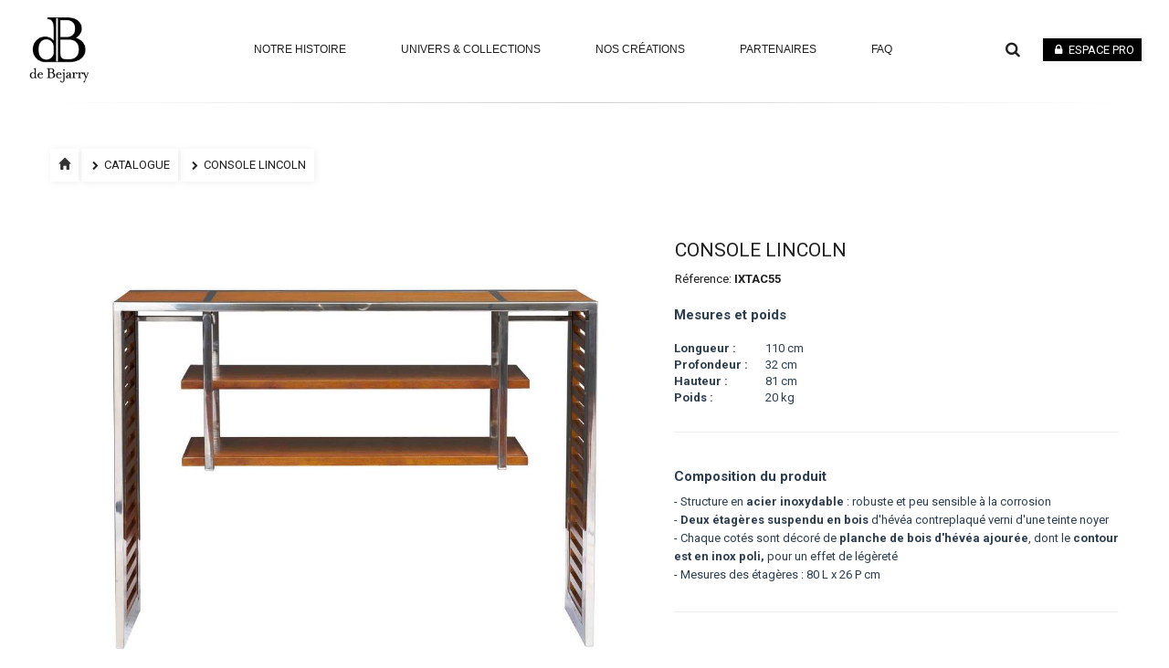

--- FILE ---
content_type: text/html; charset=utf-8
request_url: https://www.debejarry.com/produit-1119-console-lincoln
body_size: 10224
content:
	<!DOCTYPE html>
			<html lang="fr">
			<head>
			<base href="https://www.debejarry.com">
			<meta charset="UTF-8">
			<meta name="robots" content="index,follow">	<meta http-equiv="expires" content="43200">	<meta property="og:title" content="Console LINCOLN"/> 
			<meta property="og:image" content="https://www.debejarry.com/images/thumbs/https://www.debejarry.com/kcfinder/upload/images/LINCOLN/IXTAC55_console-carn-face.jpg"/> 
			<meta property="og:type" content="website"/> 
			<meta property="og:site_name" content="De Bejarry International"/> 
			<meta property="og:description" content=""/>
			<meta property="og:url" content="https://www.debejarry.com/produit-1119-console-lincoln"/>	<title></title>
			<meta name="description" content="" />	<meta name="viewport" content="width=device-width, initial-scale=1.0, minimum-scale=1.0, maximum-scale=1.0, user-scalable=no">
			<meta name="theme-color" content="#fff" />
			<link rel="shortcut icon" href="favicon.png">	<link rel="stylesheet" type="text/css" href="theme/dbj/css/style.css">
			<link rel="stylesheet" type="text/css" href="css/animate.css">
			
			<link rel="stylesheet" type="text/css" href="bootstrap/css/bootstrap.css">
			<link rel="stylesheet" type="text/css" href="theme/dbj/css/custom.css">
									
			<link href="https://fonts.googleapis.com/css?family=Roboto:100,400,300,700" rel="stylesheet" type="text/css">	<link rel="stylesheet" type="text/css" href="theme/dbj/fonts/elegant-fonts.css">	<link href="https://maxcdn.bootstrapcdn.com/font-awesome/4.7.0/css/font-awesome.min.css" rel="stylesheet" integrity="sha384-wvfXpqpZZVQGK6TAh5PVlGOfQNHSoD2xbE+QkPxCAFlNEevoEH3Sl0sibVcOQVnN" crossorigin="anonymous">	<link rel="stylesheet" href="theme/dbj/css/owl.carousel.css" type="text/css">	<link rel="stylesheet" href="js/notify/notify.css" type="text/css">	<link rel="stylesheet" type="text/css" href="css/simple-bottom.css" /><!-- CUSTOM GENERE PAR LE BACK OFFICE - MODULE CUSTOM THEME -->
<style type="text/css">
<!--
#progress {padding: 0;list-style-type: none;font-family: arial;font-size: 12px;clear: both;line-height: 1em;margin: 0 -1px;text-align: center;margin-bottom:20px;}
#progress li {float: left;padding: 10px;background: #F9F9F9;color: #77838E!important;position: relative;border-right: 1px solid #fff;width: 25%;}
#progress li a {color: #77838E!important;}
#progress li.active {background:  #000000;color:#ffffff!important;}
#progress li.active a {color: #ffffff!important;}
#progress li.active:after {border-left-color: #337AB7;}
.nav-tabs > li.active>a, .nav-tabs>li.active>a:hover, .nav-tabs>li.active>a:focus {color: #fff;cursor: default;background-color: #000000;border: none;}
body {background-color: #ffffff;background-attachment: fixed;}
.btn-primary {	background-color:#000000!important;	border-color:#000000!important;}
.btn-success {	background-color:#43809f!important;	border-color:#43809f!important;}
.btn-info {background-color:#000000!important;border-color:#000000!important;}
.btn-warning {background-color:#f0ad4e!important;border-color:#f0ad4e!important;}
.btn-danger {background-color:#d94f49!important;	border-color:#d94f49!important;}
.alert-success {background-color:#43809f!important;border-color:#43809f!important;}
.alert-info {background-color:#1f1f1f!important;border-color:#1f1f1f!important;}
.alert-warning {background-color:#f0ad4e!important;border-color:#f0ad4e!important;}
.alert-danger {background-color:#d94f49!important;border-color:#d94f49!important;}
.footer {background-color:#060606;}
.copyright {background-color:#060606;}
.colorText {color:#ffffff!important;}
.colorLink {color:#1f1f1f!important;}
.colorLink2 {color:#2c3e50!important;}
.panel-heading, .panel-default > .panel-heading {background-color:#ffffff!important;border-color:!important;	border-top:1px #ffffff solid!important;border-right:1px #ffffff solid!important;	border-bottom:1px #ffffff solid!important;	border-left:1px #ffffff solid!important;}
.panel-heading h2:before, .panel-heading h2:after {border-color:#83a1a4;}
.panel-heading h2 {color:#555555;border-color:#83a1a4;}
.panel-body {background-color:#ffffff;	border-color:;border-top:0px #eeeeee solid;border-right:0px #eeeeee solid;	border-bottom:1px #eeeeee solid;	border-left:0px #eeeeee solid;	color:#2c3e50;}
.sf-menu li:hover,.sf-menu li.sfHover {background-color:#000000!important;border-bottom:1px #000000 solid!important;}	
-->
</style>

	<script src="https://code.jquery.com/jquery-3.1.1.min.js"></script>	<script type="text/javascript" src="theme/dbj/js/owl.carousel.min.js"></script>	<script type="text/javascript" src="theme/dbj/js/custom.js"></script>	<script type="text/javascript" src="theme/dbj/js/scrollReveal.min.js"></script>	<script type="text/javascript" src="js/notify/notify.js"></script>	</head>	<body>	<div class="container-fluid header2 hide">
					
			<div class="col-md-2" style="padding:0;"><a href="accueil.html" class="logoDBJfixed"><img src="theme/dbj/images/logoDBJ.png" alt="Logo De Bejarry International"></a></div>	<div class="col-md-8" style="margin-top:10px;">	<link rel="stylesheet" media="screen" href="theme/dbj/css/menunew.css">
<ul id="menu">
	<li><a href="la-maison">Notre Histoire</a></li>
	<li><a href="catalogue.html">Univers & Collections</a></li>
	<li><a>Nos Créations</a>
        <ul>  <li>
        <a>ASSISES</a>
        <ul>        <li><a href="assises-de-bar.html">ASSISES DE BAR</a></li>         <li><a href="canapes-clubs.html">CANAPÉS</a></li>         <li><a href="chaises-et-bancs.html">CHAISES - BANC</a></li>         <li><a href="fauteuils-clubs.html">FAUTEUILS - CLUBS</a></li>         <li><a href="poufs-tabourets.html">POUFS TABOURETS</a></li>       </ul>
        </li>  <li>
        <a>DECORATION</a>
            <ul>
                <li><a href="bateau-voiture.html">BATEAU - VOITURE</a></li>
                <li><a href="bougeoirs-flacon.html">BOUGEOIRS - FLACON</a></li>
                <li><a href="coussins.html">COUSSINS</a></li>
                <li><a href="deco-aeronautique.html">DECO AERONAUTIQUE</a></li>
                <li><a href="etui-a-montre.html">ETUI A MONTRE</a></li>
                <li><a href="jeux.html">JEUX</a></li>
                <li><a href="loupes-chausses-pied.html">LOUPES - CHAUSSES PIED</a></li>

                <li><a href="miroirs-et-chevalets.html">MIROIRS - CHEVALETS</a></li>
                <li><a href="porte-parapluie.html">PORTE PARAPLUIE</a></li>
                <li><a href="porte-manteaux-pateres.html">PORTE MANTEAUX - PATERES </a></li>
                <li><a href="portes-revue.html">PORTES REVUE</a></li>
                <li><a href="vases.html">VASES</a></li>
                <li><a href="serre-livres.html">SERRE LIVRES</a></li>
                <li><a href="sujets-animaliers.html">SUJETS ANIMALIERS</a></li>
                <li><a href="rangements.html">RANGEMENTS</a></li>
                <li><a href="tableaux-photos-sous-verre.html">TABLEAUX – PHOTOS SOUS VERRE</a></li>
            </ul>	
        </li>	<li>
	<a>MEUBLES</a>
        <ul>
            <li><a href="bibliotheques-et-etageres.html">BIBLIOTHÈQUES - ÉTAGÈRES</a></li>
            <li><a href="bureaux.html">BUREAUX</a></li>
            <li><a href="consoles.html">CONSOLES</a></li>
            <li><a href="commodes-chiffonier.html">COMMODES - CHIFFONIER</a></li>
            <li><a href="meubles-appoint.html">MEUBLES D'APPOINT</a></li>
            <li><a href="miroirs-et-chevalets.html">MIROIRS - CHEVALETS</a></li>
            <li><a href="mobilier-de-bar.html">MOBILIER DE BAR</a></li>
            <li><a href="piedestaux.html">PIEDESTAUX</a></li>
            <li><a href="tables-basses.html">TABLES BASSES</a></li>
            <li><a href="tables-a-manger.html">TABLES A MANGER</a></li>
		</ul>				
	</li>
            
		</ul>
    </li>
    
	<li><a href="partenaires">Partenaires</a></li>
	<li><a href="faq">faq</a></li>
</ul><script>
    $(function() {


        $('#menu li').has('ul').mouseover(function() {
            $(this).children('ul').css('visibility', 'visible');
        }).mouseout(function() {
            $(this).children('ul').css('visibility', 'hidden');
        })


    });
</script>	</div>		<div class="col-md-2" style="margin-top:17px; padding:0;">	<a href="login.html" style="float:right;" class="btn btn-primary btn-xs rippler rippler-default" ><i style="color:#fff;" class="fa fa-lock fa-fw"></i> Espace pro</a>		<a style="font-size:17px; float:right; padding-right:10px;" class="search-fanc" href="#search-fanc-pop"><i  class="fa fa-search tooltips" data-toggle="tooltip" data-placement="bottom" title="Rechercher sur le site" data-original-title=""></i></a>	</div>
			</div>
<link href="js/Slidebars/slidebars.css" rel="stylesheet" type="text/css" />

<div id="mobile-nav">

    <div class="position-relative">

        <div class="pull-left button_toggle" id="button_toggle" style="margin:15px 25px; display:inline-block;width:45px;color:#ffffff;font-size:30px;cursor:pointer;">
            <i class="fa fa-bars sb-toggle-left navbar-left"></i>
        </div>

        <div style="position:absolute; top: 50%; left: 50%; transform: translate(-50%, -50%);">
            <img src="theme/dbj/images/logo-dbj-m.png" style="max-width:50px;" alt="Logo De Bejarry">
        </div>

        <div class="pull-right" style="margin:15px 30px 0 0">
        <a style="color:#fff;" class="search-fanc" href="#search-fanc-pop"><i class="fa fa-search"></i></a>
        </div>

    </div>

</div>

<div class="sb-slidebar sb-left cache hidden-lg hidden-md">


	<ul class="sb-menu">	
	<li>
		<a style="background-color:#000!important;">
		<i style="margin-right:-25px;cursor:pointer;transform: rotate(45deg);" class="fa fa-plus fa-2x pull-right button_toggle fa-fw"></i>
		</a>
	</li>	
	<li><a href="accueil.html"><i class="fa fa-home" aria-hidden="true"></i> Accueil</a></li>	
	<li><a href="la-maison"><i class="fa fa-chevron-right" aria-hidden="true"></i> Notre Histoire</a></li>
	<li><a href="catalogue.html"><i class="fa fa-chevron-right" aria-hidden="true"></i> Univers & Collections</a></li>	
	<li>
	<a class="view_sous_menu">
	<i class="fa fa-chevron-right" aria-hidden="true"></i> Nos Créations <span style="padding:0px 5px;" class="pull-right btn btn-info btn-xs view_sous_menu rippler rippler-default"><i class="fa fa-plus fa-fw"></i></span>	
	</a>
		<ul style="display:none;" class="sous_menu">		<li class="sous_menu"><a class="view_sous_menu"> <i class="fa fa-chevron-right" aria-hidden="true"></i> ASSISES<span style="padding:0px 5px;" class="pull-right btn btn-info btn-xs view_sous_menu rippler rippler-default"><i class="fa fa-plus fa-fw"></i></span></a>
			<ul style="display:none;" class="sous_menu">				<li class="sous_menu"><a href="assises-de-bar.html"><i class="fa fa-chevron-right" aria-hidden="true"></i> ASSISES DE BAR</a></li>				<li class="sous_menu"><a href="canapes-clubs.html"><i class="fa fa-chevron-right" aria-hidden="true"></i> CANAPÉS</a></li>				<li class="sous_menu"><a href="chaises-et-bancs.html"><i class="fa fa-chevron-right" aria-hidden="true"></i> CHAISES - BANC</a></li>				<li class="sous_menu"><a href="fauteuils-clubs.html"><i class="fa fa-chevron-right" aria-hidden="true"></i> FAUTEUILS - CLUBS</a></li>				<li class="sous_menu"><a href="poufs-tabourets.html"><i class="fa fa-chevron-right" aria-hidden="true"></i> POUFS TABOURETS</a></li>			</ul>
		</li>		<li class="sous_menu"><a class="view_sous_menu"> <i class="fa fa-chevron-right" aria-hidden="true"></i> DECORATION <span style="padding:0px 5px;" class="pull-right btn btn-info btn-xs view_sous_menu rippler rippler-default"><i class="fa fa-plus fa-fw"></i></span></a>
			<ul style="display:none;" class="sous_menu">
				<li class="sous_menu"><a href="bateau-voiture.html"><i class="fa fa-chevron-right" aria-hidden="true"></i> BATEAU - VOITURE</a></li>
				<li class="sous_menu"><a href="bougeoirs-flacon.html"><i class="fa fa-chevron-right" aria-hidden="true"></i> BOUGEOIRS - FLACON</a></li>
				<li class="sous_menu"><a href="coussins.html"><i class="fa fa-chevron-right" aria-hidden="true"></i> COUSSINS</a></li>
				<li class="sous_menu"><a href="deco-aeronautique.html"><i class="fa fa-chevron-right" aria-hidden="true"></i> DECO AERONAUTIQUE</a></li>
                <li class="sous_menu"><a href="etui-a-montre.html"><i class="fa fa-chevron-right" aria-hidden="true"></i> ETUI A MONTRE</a></li>
				<li class="sous_menu"><a href="jeux.html"><i class="fa fa-chevron-right" aria-hidden="true"></i> JEUX</a></li>
				<li class="sous_menu"><a href="loupes-chausses-pied.html"><i class="fa fa-chevron-right" aria-hidden="true"></i> LOUPES - CHAUSSES PIED</a></li>

				<li class="sous_menu"><a href="miroirs-et-chevalets.html"><i class="fa fa-chevron-right" aria-hidden="true"></i> MIROIRS - CHEVALETS</a></li>
				<li class="sous_menu"><a href="porte-parapluie.html"><i class="fa fa-chevron-right" aria-hidden="true"></i> PORTE PARAPLUIE</a></li>
				<li class="sous_menu"><a href="porte-manteaux-pateres.html"><i class="fa fa-chevron-right" aria-hidden="true"></i> PORTE MANTEAUX - PATERES</a></li>
				<li class="sous_menu"><a href="portes-revue.html"><i class="fa fa-chevron-right" aria-hidden="true"></i> PORTES REVUE</a></li>
				<li class="sous_menu"><a href="vases.html"><i class="fa fa-chevron-right" aria-hidden="true"></i> VASES</a></li>
				<li class="sous_menu"><a href="serre-livres.html"><i class="fa fa-chevron-right" aria-hidden="true"></i> SERRE LIVRES</a></li>
				<li class="sous_menu"><a href="sujets-animaliers.html"><i class="fa fa-chevron-right" aria-hidden="true"></i> SUJETS ANIMALIERS</a></li>
				<li class="sous_menu"><a href="rangements.html"><i class="fa fa-chevron-right" aria-hidden="true"></i> RANGEMENTS</a></li>
				<li class="sous_menu"><a href="tableaux-photos-sous-verre.html"><i class="fa fa-chevron-right" aria-hidden="true"></i> TABLEAUX – PHOTOS SOUS VERRE</a></li>
			</ul>
		</li>	<li class="sous_menu"><a class="view_sous_menu"> <i class="fa fa-chevron-right" aria-hidden="true"></i> MEUBLES<span style="padding:0px 5px;" class="pull-right btn btn-info btn-xs view_sous_menu rippler rippler-default"><i class="fa fa-plus fa-fw"></i></span></a>
		<ul style="display:none;" class="sous_menu">
			<li class="sous_menu"><a href="bibliotheques-et-etageres.html"> <i class="fa fa-chevron-right" aria-hidden="true"></i> BIBLIOTHÈQUES - ÉTAGÈRES</a></li>
			<li class="sous_menu"><a href="bureaux.html"> <i class="fa fa-chevron-right" aria-hidden="true"></i> BUREAUX</a></li>
			<li class="sous_menu"><a href="consoles.html"> <i class="fa fa-chevron-right" aria-hidden="true"></i> CONSOLES</a></li>
			<li class="sous_menu"><a href="commodes-chiffonier.html"> <i class="fa fa-chevron-right" aria-hidden="true"></i> COMMODES - CHIFFONIER</a></li>
			<li class="sous_menu"><a href="meubles-appoint.html"><i class="fa fa-chevron-right" aria-hidden="true"></i> MEUBLES D'APPOINT</a></li>
			<li class="sous_menu"><a href="meubles-de-cuisine.html"><i class="fa fa-chevron-right" aria-hidden="true"></i> MEUBLES DE CUISINE</a></li>
			<li class="sous_menu"><a href="miroirs-et-chevalets.html"><i class="fa fa-chevron-right" aria-hidden="true"></i> MIROIRS - CHEVALETS</a></li>
			<li class="sous_menu"><a href="mobilier-de-bar.html"><i class="fa fa-chevron-right" aria-hidden="true"></i> MOBILIER DE BAR</a></li>
			<li class="sous_menu"><a href="piedestaux.html"><i class="fa fa-chevron-right" aria-hidden="true"></i> PIEDESTAUX</a></li>
			<li class="sous_menu"><a href="tables-basses.html"><i class="fa fa-chevron-right" aria-hidden="true"></i> TABLES BASSES</a></li>
			<li class="sous_menu"><a href="tables-a-manger.html"><i class="fa fa-chevron-right" aria-hidden="true"></i> TABLES A MANGER</a></li>
		</ul>
	</li>	

		</ul>
	</li>	
	<li><a href="partenaires"><i class="fa fa-chevron-right" aria-hidden="true"></i> Partenaires</a></li>	
	<li><a href="faq"><i class="fa fa-chevron-right" aria-hidden="true"></i> FAQ</a></li>	<li><a href="login.html"><i class="fa fa-lock fa-fw"></i> Espace PRO</a></li>	</ul>
</div>	<div class="outer-wrapper homepage">	<div class="page-wrapper">	<div id="page-header">

				<header>	<div class="row mainMenu">	<div class="container-fluid" style="padding:0; margin-top:5px;">

			<div class="col-md-2 col-sm-2 LogoTopHead"><a href="accueil.html" class="logoDBJ"><img src="theme/dbj/images/logoDBJ.png" alt="Logo De Bejarry International"></a></div>	<div class="col-md-8 col-sm-8 hidden-xs" style="min-height:55px; margin-top:20px;">	<link rel="stylesheet" media="screen" href="theme/dbj/css/menunew.css">
<ul id="menu">
	<li><a href="la-maison">Notre Histoire</a></li>
	<li><a href="catalogue.html">Univers & Collections</a></li>
	<li><a>Nos Créations</a>
        <ul>  <li>
        <a>ASSISES</a>
        <ul>        <li><a href="assises-de-bar.html">ASSISES DE BAR</a></li>         <li><a href="canapes-clubs.html">CANAPÉS</a></li>         <li><a href="chaises-et-bancs.html">CHAISES - BANC</a></li>         <li><a href="fauteuils-clubs.html">FAUTEUILS - CLUBS</a></li>         <li><a href="poufs-tabourets.html">POUFS TABOURETS</a></li>       </ul>
        </li>  <li>
        <a>DECORATION</a>
            <ul>
                <li><a href="bateau-voiture.html">BATEAU - VOITURE</a></li>
                <li><a href="bougeoirs-flacon.html">BOUGEOIRS - FLACON</a></li>
                <li><a href="coussins.html">COUSSINS</a></li>
                <li><a href="deco-aeronautique.html">DECO AERONAUTIQUE</a></li>
                <li><a href="etui-a-montre.html">ETUI A MONTRE</a></li>
                <li><a href="jeux.html">JEUX</a></li>
                <li><a href="loupes-chausses-pied.html">LOUPES - CHAUSSES PIED</a></li>

                <li><a href="miroirs-et-chevalets.html">MIROIRS - CHEVALETS</a></li>
                <li><a href="porte-parapluie.html">PORTE PARAPLUIE</a></li>
                <li><a href="porte-manteaux-pateres.html">PORTE MANTEAUX - PATERES </a></li>
                <li><a href="portes-revue.html">PORTES REVUE</a></li>
                <li><a href="vases.html">VASES</a></li>
                <li><a href="serre-livres.html">SERRE LIVRES</a></li>
                <li><a href="sujets-animaliers.html">SUJETS ANIMALIERS</a></li>
                <li><a href="rangements.html">RANGEMENTS</a></li>
                <li><a href="tableaux-photos-sous-verre.html">TABLEAUX – PHOTOS SOUS VERRE</a></li>
            </ul>	
        </li>	<li>
	<a>MEUBLES</a>
        <ul>
            <li><a href="bibliotheques-et-etageres.html">BIBLIOTHÈQUES - ÉTAGÈRES</a></li>
            <li><a href="bureaux.html">BUREAUX</a></li>
            <li><a href="consoles.html">CONSOLES</a></li>
            <li><a href="commodes-chiffonier.html">COMMODES - CHIFFONIER</a></li>
            <li><a href="meubles-appoint.html">MEUBLES D'APPOINT</a></li>
            <li><a href="miroirs-et-chevalets.html">MIROIRS - CHEVALETS</a></li>
            <li><a href="mobilier-de-bar.html">MOBILIER DE BAR</a></li>
            <li><a href="piedestaux.html">PIEDESTAUX</a></li>
            <li><a href="tables-basses.html">TABLES BASSES</a></li>
            <li><a href="tables-a-manger.html">TABLES A MANGER</a></li>
		</ul>				
	</li>
            
		</ul>
    </li>
    
	<li><a href="partenaires">Partenaires</a></li>
	<li><a href="faq">faq</a></li>
</ul><script>
    $(function() {


        $('#menu li').has('ul').mouseover(function() {
            $(this).children('ul').css('visibility', 'visible');
        }).mouseout(function() {
            $(this).children('ul').css('visibility', 'hidden');
        })


    });
</script>	</div>	<div class="col-md-2 hidden-xs" style="margin-top:27px; padding:0;">	<ul class="nav-2 pull-right"><li class="dropdown">	<a href="login.html" class="btn btn-primary btn-xs rippler rippler-default "><i style="color:#fff;" class="fa fa-lock fa-fw"></i> Espace pro</a>	
	<ul id="login-dp" class="dropdown-menu">
	<li style="padding:0;">
	
		 <div class="row">
				<div class="col-md-12">
					<p>Informations de connexion</p>
		
					 <form class="form" role="form" method="post" action="/" accept-charset="UTF-8" id="submitLogin">
							<div class="form-group m10">
								 <label class="sr-only" for="Email">Adresse e-mail</label>
								 <input type="email" class="form-control auteur" id="auteur" placeholder="Adresse e-mail" required>
							</div>
							<div class="form-group">
								 <label class="sr-only" for="Password">Password</label>
								 <input type="password" class="form-control motdepasse" id="motdepasse" placeholder="Mot de passe" required>
								 <div class="help-block text-right"><a href="mot-de-passe-oublie.html">Mot de passe oublié ?</a></div>
							</div>
							<div class="form-group">
								 <button type="submit" class="btn btn-primary btn-block submitLogin"><i class="fa fa-check"></i> Se connecter</button>
							</div>
				
					 </form>
				</div>
		</div>
		 
	</li>
</ul>	</ul>			<a class="search-fanc BtnSearch" href="#search-fanc-pop"><i  class="fa fa-search tooltips" data-toggle="tooltip" data-placement="bottom" title="Vous cherchez quelque chose ?" data-original-title=""></i></a>			</div>

					</div>
					
					</div>		</header>

        </div>	<div class="container" style="background-color:#ffffff; padding:0;">	<div class="row">	<div class="col-md-12">	<div>	<hr class="style-two">	<div class="container" style="margin-bottom:40px;">
			<div class="row">	<a href="accueil.html" class="btn btn-default"><i class="glyphicon glyphicon-home"></i></a>	<a class="btn" href="catalogue.html"><i style="font-size:10px;" class="fa fa-chevron-right"></i> Catalogue</a>	<a class="btn colorLink" class="active"><i style="font-size:10px;" class="fa fa-chevron-right"></i> Console LINCOLN</a>	</div>	</div>	<div id="emplacement_image" style="padding:0;padding-right:15px;" class="col-md-7">	<div style="position:relative;" id="destination">	<a href="https://www.debejarry.com/kcfinder/upload/images/LINCOLN/IXTAC55_console-carn-face.jpg" rel="group">	<img id="thumb" class="img-responsive" style="max-height:625px;" src="https://www.debejarry.com/kcfinder/upload/images/LINCOLN/IXTAC55_console-carn-face.jpg" title="Console LINCOLN" alt="" />	</a>	</div>	<div class="row"><div class="col-md-12">	<div style="margin-bottom:15px;" class="pull-left">
				<img rel="" border="0" src="https://www.debejarry.com/kcfinder/upload/images/LINCOLN/IXTAC55_console-carn-face.jpg" alt="" class="img-thumbnail img-responsive thumb" style="cursor:pointer;max-height:150px;margin-right:10px;margin-top:10px;" />
			</div>	<div style="margin-bottom:15px;" class="pull-left">
				<img rel="" border="0" src="https://www.debejarry.com/kcfinder/upload/images/LINCOLN/new-52881-Collection-1119.jpg" alt="" class="img-thumbnail img-responsive thumb" style="cursor:pointer;max-height:150px;margin-right:10px;margin-top:10px;" />
			</div>	<div style="margin-bottom:15px;" class="pull-left">
				<img rel="" border="0" src="https://www.debejarry.com/kcfinder/upload/images/LINCOLN/IXTAC55_console-carn-zoometagere.jpg" alt="" class="img-thumbnail img-responsive thumb" style="cursor:pointer;max-height:150px;margin-right:10px;margin-top:10px;" />
			</div>	</div></div>	</div>	<div style="padding:0;" class="col-md-5">	<div style="display:none;"  id="block_ask_question">
			<div class="panel-heading" style="padding:15px;">
			<h2>Poser une question ?</h2></div>	<div class="panel panel-default panel-body" style="margin-bottom:0;padding:15px;">	<form action="index.php?page=Collection&op=send_question" name="send_question" method="post">	<label>Votre nom</label>
			<input placeholder="Votre nom" type="text" class="form-control" name="client_nom" required /><br />	<label>Votre adresse email</label>
			<input placeholder="Votre adresse email" type="text" class="form-control" name="email_adress" required /><br />	<label>Votre question</label>
			<textarea placeholder="Votre question" name="texte" class="form-control" style="height:75px;"></textarea><br />	<div id="recaptcha1"></div><br>	<input type="hidden" name="id_produit" value="1119" />	<input type="hidden" name="titre" value="Console LINCOLN" />	<input type="submit" name="submit" class="btn btn-primary" value="Envoyer votre message" /></form>	</div></div>	<div style="display:none;"  id="block_send_friend" >
			<div class="panel-heading" style="padding:15px;"><h2>Envoyer à un ami</h2></div>	<div class="panel panel-default panel-body" style="margin-bottom:0;padding:15px;">	<form action="index.php?page=Collection&op=send_email_friend" name="send_friend_form" method="post">	<label>Votre nom</label>
			<input placeholder="Votre nom" type="text" class="form-control" name="client_nom" required /><br />	<label>Adresse email de votre ami</label>
			<input placeholder="Adresse email de votre ami" type="text" class="form-control" name="friend" required /><br />	<label>Message pour votre ami</label>
			<textarea placeholder="Message pour votre ami" name="texte" class="form-control" style="height:75px;"></textarea><br />	<div id="recaptcha2"></div><br>	<input type="hidden" name="id_produit" value="1119" />	<input type="hidden" name="titre" value="Console LINCOLN" />	<input type="submit" name="submit" class="btn btn-primary" value="Envoyer votre message" /></form>	</div></div>	<div class="panel-heading">	<h1 style="font-size:21px; text-transform:uppercase;">Console LINCOLN</h1>	<p>Réference: <b>IXTAC55</b></p>	</div>	<div class="panel panel-default panel-body"  style="margin-top: 10px;">	<h3 style="margin-top: 0px;margin-bottom: 0px; font-size:15px;font-weight:bold;">Mesures et poids</h3>	<div class="row">
			<div class="col-md-6"> 	<table border="0" style="margin-top:20px;">	<tr><td width="100"><b>Longueur :</b></td><td>110 cm</td></tr>	<tr><td><b>Profondeur :</b></td><td>32 cm</td></tr>	<tr><td><b>Hauteur :</b></td><td>81 cm</td></tr>	<tr><td><b>Poids :</b></td><td>20 kg</td></tr>	</table><br>	</div>
			<div class="col-md-6">	<table border="0" style="margin-top:20px;">	</table><br>	</div>
			</div>	<div class="panel panel-default panel-body" style="margin-top: 10px;">	<select  style="display:none;" name="choice" class="form-control produitAttrUnique"><option value="">Choisissez votre produit unique</option>	<option  selected="selected" rel="355.95" data-promo="0" data-promo-prix="0"  data-prix-reel="355.95" value="1116">Produit unique </option>	</select>	</div>	<div class="panel panel-default panel-body"  style="border-bottom: 0px #eeeeee solid;">	<h3 style="font-size:15px;font-weight:bold;">Composition du produit</h3>	<p>- Structure en <strong>acier inoxydable </strong>: robuste et peu sensible à la corrosion<br />
- <strong>Deux étagères suspendu en bois</strong> d'hévéa contreplaqué verni d'une teinte noyer<br />
- Chaque cotés sont décoré de <strong>planche de bois d'hévéa ajourée</strong>, dont le <strong>contour est en inox poli, </strong>pour un effet de légèreté<br />
- Mesures des étagères : 80 L x 26 P cm</p>
	</div>	</div>	<div>	</div>	</div>	<div class="row">
			<div class="col-md-12" style="margin-top:15px;" >	</div>	</div>	<br><h2 style="margin-top:15px; font-size:20px;color:#000;opacity:1;">Description du produit</h2>	<div class="row">
		<div class="col-md-12" style="margin-top:15px;" >	 <!-- owl-carousel -->
<link rel="stylesheet" href="js/owl-carousel/owl.carousel.css">
<link rel="stylesheet" href="js/owl-carousel/owl.theme.css">
<script src="js/owl-carousel/owl.carousel.min.js"></script>

<script type="text/javascript">
$(function() {
	$('.hoverImg').each(function(){
		$(this).hover(
		function(){
			$(this).children('.shortlinks').fadeIn()
		},
		function(){	
			$(this).children('.shortlinks').fadeOut()
		}
		);
	});

var Count = 1;
var owlBlock = $(".owlBlock").width();

if(owlBlock >= 0 && owlBlock <= 361) {	var itemOwl = 1;}
if(owlBlock >= 361 && owlBlock <= 560) {	var itemOwl = 2;}
if(owlBlock >= 561 && owlBlock <= 850) {	var itemOwl = 3;}
if(owlBlock >=851 && owlBlock <= 1000) {	var itemOwl = 4;}
if(owlBlock >=1001 && owlBlock <= 1250) {	var itemOwl = 5;}
if(owlBlock >=1251 && owlBlock <= 1500) {	var itemOwl = 6;}
if(owlBlock >=1501 && owlBlock <= 1750) {	var itemOwl = 7;}
if(owlBlock >=1751) {	var itemOwl = 8;}


$(".owl-theme").each(function() {
	
	 var owl = $(".owl-carousel"+Count+"");
	
	owl.owlCarousel({
	items : itemOwl
	});
	
  $(".next"+Count+"").click(function(){
    owl.trigger('owl.next');
  });	
  $(".prev"+Count+"").click(function(){
    owl.trigger('owl.prev');
  });		
Count++;	
});

});
</script>	<div class="panel-heading"><h2 style="margin-top:35px; font-size:20px;color:#000;opacity:1;">Les produits récemment consultés</h2></div>	<div style="border:0!important;" class="panel panel-default panel-body">	<div class="well">Les produits que vous avez consultés seront visibles lors de votre prochaine visite</div>	<div class="row">
<div class="grid2">	<div class="col-md-3 col-sm-6 col-xs-12">	<div style="border:0!important;" class="panel panel-default panel-body" >	<div style='position:relative;overflow:hidden;text-align:center;'>	<a href="produit/1332/fauteuil-madrid-pivotant-cuir-vintage"><img style="cursor:pointer;max-height:150px;margin-top:10px;" class="lazy img-responsive thumb" data-original="https://www.debejarry.com/kcfinder/upload/images/IXCL67V01/YGO0080.jpg" alt="" /></a>	</div>	<h2 style="font-size:16px;">FAUTEUIL MADRID PIVO...</h2>	<a class="btn btn-primary btn-xs" href="produit/1332/fauteuil-madrid-pivotant-cuir-vintage">Voir ce produit</a>	</div>	</div>	<div class="col-md-3 col-sm-6 col-xs-12">	<div style="border:0!important;" class="panel panel-default panel-body" >	<div style='position:relative;overflow:hidden;text-align:center;'>	<a href="produit/385/petite-table-bateau-noyer"><img style="cursor:pointer;max-height:150px;margin-top:10px;" class="lazy img-responsive thumb" data-original="https://www.debejarry.com/kcfinder/upload/images/GLASGOW/tlb04nc-34-petite-table-bateau-couleur-noyer.jpg" alt="" /></a>	</div>	<h2 style="font-size:16px;">Petite table bateau,...</h2>	<a class="btn btn-primary btn-xs" href="produit/385/petite-table-bateau-noyer">Voir ce produit</a>	</div>	</div>	<div class="col-md-3 col-sm-6 col-xs-12">	<div style="border:0!important;" class="panel panel-default panel-body" >	<div style='position:relative;overflow:hidden;text-align:center;'>	<a href="produit/1014/fauteuil-club-canoe-tissu-beige"><img style="cursor:pointer;max-height:150px;margin-top:10px;" class="lazy img-responsive thumb" data-original="https://www.debejarry.com/kcfinder/upload/images/CL25T-T8/cl25t-t8-club-canoe-tissu-beige.jpg" alt="" /></a>	</div>	<h2 style="font-size:16px;">Fauteuil Club CANOE,...</h2>	<a class="btn btn-primary btn-xs" href="produit/1014/fauteuil-club-canoe-tissu-beige">Voir ce produit</a>	</div>	</div>	<div class="col-md-3 col-sm-6 col-xs-12">	<div style="border:0!important;" class="panel panel-default panel-body" >	<div style='position:relative;overflow:hidden;text-align:center;'>	<a href="produit/118/pouf-dc3-rond-cuir-vintage"><img style="cursor:pointer;max-height:150px;margin-top:10px;" class="lazy img-responsive thumb" data-original="https://www.debejarry.com/kcfinder/upload/images/POUF17/new-28688-Collection-118.jpg" alt="" /></a>	</div>	<h2 style="font-size:16px;">Pouf DC3 rond, cuir ...</h2>	<a class="btn btn-primary btn-xs" href="produit/118/pouf-dc3-rond-cuir-vintage">Voir ce produit</a>	</div>	</div>	</div>	</div>	</div><br />	</div>	</div>
<script src="https://www.google.com/recaptcha/api.js?onload=onloadCallback&render=explicit" async defer></script> 

<script >
var recaptcha1;
var recaptcha2;
var onloadCallback = function() {
recaptcha1 = grecaptcha.render('recaptcha1', {
'sitekey' : '6Ld4iUEUAAAAAPPXXYG-auS_CnSVxWTputUFELtG',
'theme' : 'light'
});

recaptcha2 = grecaptcha.render('recaptcha2', {
'sitekey' : '6Ld4iUEUAAAAAPPXXYG-auS_CnSVxWTputUFELtG',
'theme' : 'light'
});
};
</script>	

<script>
$(function(){

	$(".thumb").on("click", function () {
	var srcImage = $(this).attr("src");
	$("#destination").html("<img src='"+srcImage+"' class='img-responsive' style='max-height:625px;'>");
	console.log(srcImage);
});

$(".panel  > div.container").removeClass("container");

$('#myTabs a').click(function (e) {
  e.preventDefault()
  $(this).tab('show')
});

$(document).on("click", ".add_to_cart", function () {

var produit = $("select[name=choice] option:selected").val();	
if (typeof produit === "undefined" || produit == "") {

var texte = '<div class="ui pageDimmer dimmer"><div class="content"><div class="center"><i class="fa fa-exclamation" style="font-size:70px;color:#ff0000;"></i><br><h2 style="color:#fff;font-size:35px;">Ooops, Il y a eu une erreur</h2><h3 style="color:#fff;font-size:20px;">Merci de sélectionner votre modèle</h3><br><button class="btn btn-danger closeDimmer">Fermer</button></div></div></div>';
$("body").append(""+texte+"");
$('.pageDimmer').dimmer('show');

}else{

var options = "";
var errorTab = [];
var	option_bois_lenght = $("input[name=option_bois]").length;
var	option_tissu_cuir_lenght = $("input[name=option_tissu_cuir]").length;
var	option_cannage_lenght = $("input[name=option_cannage]").length;
var	 option_velour_lenght = $("input[name=option_velour]").length;

if(option_bois_lenght>=1){
	if($("input[name=option_bois]").val() == ""){
		console.log("Champ bois");
	/* Le champ existe mais est vide , message d'erreur à afficher */
	swal({
		type: 'error',
		title: 'IL Y A EU UNE ERREUR',
		text: 'Merci de sélectionner votre finition bois'
	})
	errorTab.push("bois");
	}else{
	options += "["+ $("input[name=option_bois]").val() +"] ";
	}
 }
 
 if(option_tissu_cuir_lenght>=1){
	if($("input[name=option_tissu_cuir]").val() == ""){
		console.log("Champ tissu cuir");
	/* Le champ existe mais est vide , message d'erreur à afficher */
	swal({
		type: 'error',
		title: 'IL Y A EU UNE ERREUR',
		text: 'Merci de sélectionner votre revêtement cuir ou tissu'
	})
	errorTab.push("cuir");
	}else{
	options += "["+ $("input[name=option_tissu_cuir]").val() +"] ";
	}
 }
 
 if(option_cannage_lenght>=1){
	console.log("Champ cannage");
	if($("input[name=option_cannage]").val() == ""){
	/* Le champ existe mais est vide , message d'erreur à afficher */
	swal({
		type: 'error',
		title: 'IL Y A EU UNE ERREUR',
		text: 'Merci de sélectionner votre cannage'
	})
	errorTab.push("cannage");
	}else{
	options += "["+ $("input[name=option_cannage]").val() +"] ";
	}
 }

if(option_velour_lenght>=1){
	console.log("Champ velours");
	if($("input[name=option_velour]").val() == ""){

	swal({
		type: 'error',
		title: 'IL Y A EU UNE ERREUR',
		text: 'Merci de sélectionner votre velours'
	})
	errorTab.push("velours");
	}else{
	options += "["+ $("input[name=option_velour]").val() +"] ";
	}
 } 

if(errorTab.length >=1){
/* On ne fait rien il y a une erreur */
}else{
/* Sinon on peux lancer l'appel Ajax */
var qte = $("input[name=qte]").val();	
var request = $.ajax({url: "add_to_cart.php",method : "POST",data: {'options': options,'produit' : produit ,'qte' : qte, 'm' : 0,'c' :  'cqbuyigxe7o6sfm891h0la4vpw2jnd'}});
request.done(function( msg ) {
if(msg == 'success') {

var texte = '<div class="ui pageDimmer dimmer"><div class="content"><div class="center"><i class="fa fa-check" style="font-size:70px;color:#5CB85C;"></i><br><h2 style="color:#fff;font-size:35px;">Produit ajouté au panier</h2><h3 style="color:#fff;font-size:20px;">Que souhaitez-vous faire maintenant ?</h3><br><button class="btn btn-primary closeDimmer">Poursuivre mes achats</button>&nbsp;&nbsp;<a href="panier.html" class="btn btn-success">Passer commande</a></div></div></div>';
$("body").append(""+texte+"");
$('.pageDimmer').dimmer('show');

}else{

var texte = '<div class="ui pageDimmer dimmer"><div class="content"><div class="center"><i class="fa fa-exclamation" style="font-size:70px;color:#ff0000;"></i><br><h2 style="color:#fff;font-size:35px;">Ooops, Il y a eu une erreur</h2><h3 style="color:#fff;font-size:20px;">Merci de sélectionner votre modèle</h3><br><button class="btn btn-danger closeDimmer">Fermer</button></div></div></div>';
$("body").append(""+texte+"");
$('.pageDimmer').dimmer('show');

}});

}

}
});

$(".picto").on("click", function () {
	var options = $(this).attr("data-option");
	console.log(options);
	$(".picto").css({"border":"1px solid #ddd"});
	$(this).css({"border":"2px solid #ff0000"});
	/* Add content in Input field to add to cart */
	$("input[name=option_bois]").val(""+options+"");
});

$(".picto2").on("click", function () {
	var options = $(this).attr("data-option");
	console.log(options);
	$(".picto2").css({"border":"1px solid #ddd"});
	$(this).css({"border":"2px solid #ff0000"});
	/* Add content in Input field to add to cart */
	$("input[name=option_tissu_cuir]").val(""+options+"");
});

$(".picto3").on("click", function () {
	var options = $(this).attr("data-option");
	console.log(options);
	$(".picto3").css({"border":"1px solid #ddd"});
	$(this).css({"border":"2px solid #ff0000"});
	/* Add content in Input field to add to cart */
	$("input[name=option_velour]").val(""+options+"");
});


$(".picto, .picto2").hover(function () {
		var image = $(this).attr("src");
		$("#pictoZoom").attr("src", image);
		$(".pictoZoom").removeClass("hidden");
    }, function () {
		$(".pictoZoom").addClass("hidden");
    }
);

$(document).on('change','.imageSecondaire', function(){
	
	promo = $('.imageSecondaire option:selected').data('promo');
	promoPrix = $('.imageSecondaire option:selected').data('promo-value');
	var Prix = $(".imageSecondaire option:selected").attr("rel");	

	if(promo == 1) {		
	delta = promoPrix-Prix;
	diff = Math.round(delta*100/promoPrix);
	$('#promo').show();	
	$('#pourcentMoins').html("-"+diff+"%").show();	
	
	}else{
	$('#promo').hide();	
	$('#pourcentMoins').hide();	
	}
	
	if(typeof Prix === "undefined") {
		
	}else{
	
	if(promo == 1){
	promoPrix = $('.imageSecondaire option:selected').data('promo-value');
	$("#prixPromo").show();
	$("#prixPromo").html(""+promoPrix+"");
	$("#prix").html(""+Prix+"");		
	}else{
	$("#prixPromo").hide();
	$("#prix").html(""+Prix+"");		
	}
	}
	
	var group_attribut = $(this).val();
	
	if(group_attribut != ''){
	
	$.post( "modules/ajax/declinaison_image.php", { iDattribut: ""+group_attribut+"", titre: "Console LINCOLN", titre_en: "" })
	.fail(function() {
	alert( "Erreur lors du chargement des images..." );
	})
	.done(function( data ) {
	$("#emplacement_image").html(data);
	});
	
	}

});


$('.produitAttrUnique').on('change', function(){
	
	rand = Math.floor((Math.random() * 100000000000) + 1);
	var group_attribut = $(this).val();
	var Prix = $(".produitAttrUnique option:selected").attr("rel");
	promo = $('.produitAttrUnique option:selected').data('promo');
	promoPrix = $('.produitAttrUnique option:selected').data('promo-prix');
	price = $('.produitAttrUnique option:selected').data('prix-reel');
	
	delta = price-promoPrix;
	diff = Math.round(delta*100/price);
	
	console.log("Promo 1 : "+price+" - "+promoPrix+" = "+diff+"");
	
	var attributText = $('.produitAttrUnique option:selected').text();
	
	if(promo == 1) {
	 $('#promo').show();	
	 $('#pourcentMoins').html("-"+diff+"%").show();	
	 $('#prixPromo').show();	
	}else{
	$('#promo').hide();	
	$('#pourcentMoins').hide();	
	$('#prixPromo').hide();	
	}
	
	if(typeof Prix === "undefined") {
		
	}else{
	
	$("#prix").html(""+Prix+"");		
	
	}
	
	$("#attribut_secondaire_div").html("<br><img src='images/loading.gif'>");
	
	$.post( "modules/ajax/declinaison_image.php", { iDattribut: ""+group_attribut+"", titre: "Console LINCOLN", titre_en: "" })
	.fail(function() {
	alert( "Erreur lors du chargement des images..." );
	})
	.done(function( data ) {
	$("#emplacement_image").html(data);
	});
	
	$.post( "modules/ajax/attribut_secondaire.php?rand="+rand+"", { attribut_principal: "0", id: "1119", attributText: ""+attributText+""})
	.fail(function() {
	alert( "Erreur lors du chargement de la déclinaison secondaire" );
	})
	.done(function( data ) {
	$("#attribut_secondaire_div").html(data);
	});

});
	
});
</script>

	</div>	</div>	</div></div>	</div>	 <footer id="page-footer">	<div class="footer-wrapper">	<div class="container">
			<div class="row">		<div class="col-md-3 col-sm-2">
				<h3>Navigation</h3>
				<div class="separator"></div>
				<ul class="list-unstyled">		<li><a href="accueil/html">Accueil</a></li>		<li><a href="la-maison">La maison</a></li>		<li><a href="catalogue.html">Produits</a></li>		<li><a href="partenaires">Partenaires</a></li>		</ul>
				</div>		<div class="col-md-4 col-sm-3">
					<h3>Contactez-nous</h3>
					<div class="separator"></div>	<address>01 39 44 16 90<br /><br />25 Rue Allviger et Lanot<br />78280 Guyancourt<br /><br /><a href="mailto:debejarry@debejarry.com">debejarry@debejarry.com</a>	</address> 		</div>		<div class="col-md-5 col-sm-3">	<h3>A propos</h3>		<div class="separator"></div>
					<p>De Bejarry est un fabricant et grossiste de meubles haut de gamme.<br /> Nous visons l'excellence du détail et de la qualité en nous adaptant aux exigences du design, tout en conservant notre French touch.</p>
					</div>	</div>
			</div>
			</div>
			
            <div class="copyright">
                <div class="container">
					<div style="padding:0;" class="col-md-9">	(C) 2026  De Bejarry International - <a href="mentions-legales">Mentions légales</a> - <a href="politique-de-confidentialite-dbj">Politique de confidentialité</a> - <a href="faq">FAQ</a> - <a href="cgv">CGV</a> - Réalisation : <a href="https://www.hypevandals.com/" target="_blank">Hypevandals</a>	</div>
					
					<div class="col-md-3 resFoot">			<a href="https://www.instagram.com/maisondebejarry" target="_blank" class="tooltips colorLink" data-toggle="tooltip" data-placement="top" title="" data-original-title="Instagram">
					<i class="fa fa-instagram"></i>
					</a> 			<a href="https://fr.linkedin.com/company/de-bejarry-international" target="_blank" class="tooltips colorLink" data-toggle="tooltip" data-placement="top" title="" data-original-title="Linkedin">
					<i class="fa fa-linkedin"></i>
					</a> 			</div>
				</div>
            </div>
        </footer> 	</div>
			</div>	<div style="display:none;" id="search-fanc-pop"> 
			<h3 style="font-size:1.3em;"><i style="color:#1f1f1f;" class="fa fa-search"></i> Rechercher sur le site</h3>

			<form action="recherche.html" method="post" autocomplete="off">
			<div class="col-md-8">
			<input style="width:100%; min-height:40px!important;" type="text" class="form-control" name="recherche" placeholder="votre recherche" required >
			</div>
			<div class="col-md-4">
			<span style="font-size:15px;" class="input-group-btn">
			<input style="width:100%; min-height:40px!important;" name="submit" value="Envoyer" class="btn btn-flat btn-info" type="submit">
			</span>
			</div></form>
			</div>
<link type="text/css" href="js/datatables/dataTables.bootstrap.css" rel="stylesheet" />
<link type="text/css" href="js/datatables/select.bootstrap.min.css" rel="stylesheet" />
<link type="text/css" href="js/datatables/buttons.bootstrap.min.css" rel="stylesheet" />
<link type="text/css" href="js/rippler/css/rippler.min.css" rel="stylesheet">
<link type="text/css" href="js/Dimmer/dimmer.css" rel="stylesheet">
<link type="text/css" href="js/sweetalert/sweetalert.css" rel="stylesheet">
<link type="text/css" href="js/iCheck/flat/red.css" rel="stylesheet">
<link type="text/css" href="js/Stepper/jquery.fs.stepper.css" rel="stylesheet">
<link type="text/css" href="js/tagsinput/jquery.tagsinput.css" rel="stylesheet">
<link type="text/css" href="js/chosen/chosen.css" rel="stylesheet">
<link type="text/css" href="js/fancybox2/jquery.fancybox.css" rel="stylesheet">
<script type="text/javascript" src="js/Dimmer/dimmer.min.js"></script>
<script type="text/javascript" src="js/placeholder.js"></script>
<script type="text/javascript" src="js/respond.min.js"></script>
<script type="text/javascript" src="js/html5shiv.js"></script>
<script type="text/javascript" src="js/hoverdir/modernizr.custom.97074.js"></script>
<script type="text/javascript" src="js/hoverdir/jquery.hoverdir.js"></script>	
<script type="text/javascript" src="js/sweetalert/sweetalert.min.js"></script>
<script type="text/javascript" src="js/masonry.pkgd.min.js"></script>
<script type="text/javascript" src="js/imagesloaded.pkgd.min.js"></script>
<script type="text/javascript" src="js/datatables/jquery.dataTables.min.js"></script>
<script type="text/javascript" src="js/datatables/dataTables.bootstrap.min.js"></script>
<script type="text/javascript" src="js/bootstrap/bootstrap.min.js"></script>
<script type="text/javascript" src="js/rippler/js/jquery.rippler.min.js"></script>
<script type="text/javascript" src="js/lazyload/jquery.lazyload.js"></script>
<script type="text/javascript" src="js/lazyload/jquery.scrollstop.js"></script>
<script type="text/javascript" src="js/iCheck/icheck.js"></script>
<script type="text/javascript" src="js/sharer/sharer.min.js"></script>
<script type="text/javascript" src="js/Stepper/jquery.fs.stepper.js"></script>
<script type="text/javascript" src="js/PrettyDate/jquery.prettydate.js"></script>
<script type="text/javascript" src="js/PrettyDate/jquery.prettydate-fr.js"></script>
<script type="text/javascript" src="js/tagsinput/jquery.tagsinput.min.js"></script>
<script type="text/javascript" src="js/fancybox2/jquery.fancybox.pack.js"></script>	
<script type="text/javascript" src="js/chosen/chosen.jquery.min.js"></script>	
<script type="text/javascript" src="js/scrolltopcontrol/scrolltopcontrol.js"></script>	
<script type="text/javascript" src="js/zindex/zindex.js"></script>	
<script type="text/javascript" src="js/app.js"></script>

<!-- menu -->
<script>
$(window).scroll(function() {
    if ($(this).scrollTop() > 20){  
        $('.header2').removeClass("hide");
		$('.label-default').addClass("hide");
    }
	
	   else{
        $('.header2').addClass("hide");
		$('.label-default').removeClass("hide");
    }
  
});
</script>

<script>
  (function(i,s,o,g,r,a,m){i['GoogleAnalyticsObject']=r;i[r]=i[r]||function(){
  (i[r].q=i[r].q||[]).push(arguments)},i[r].l=1*new Date();a=s.createElement(o),
  m=s.getElementsByTagName(o)[0];a.async=1;a.src=g;m.parentNode.insertBefore(a,m)
  })(window,document,'script','//www.google-analytics.com/analytics.js','ga');

  ga('create', 'UA-64742744-10', 'auto');
  ga('send', 'pageview');

</script>
</body></html>

--- FILE ---
content_type: text/html; charset=utf-8
request_url: https://www.google.com/recaptcha/api2/anchor?ar=1&k=6Ld4iUEUAAAAAPPXXYG-auS_CnSVxWTputUFELtG&co=aHR0cHM6Ly93d3cuZGViZWphcnJ5LmNvbTo0NDM.&hl=en&v=N67nZn4AqZkNcbeMu4prBgzg&theme=light&size=normal&anchor-ms=20000&execute-ms=30000&cb=ufgnbfxhfzeb
body_size: 49303
content:
<!DOCTYPE HTML><html dir="ltr" lang="en"><head><meta http-equiv="Content-Type" content="text/html; charset=UTF-8">
<meta http-equiv="X-UA-Compatible" content="IE=edge">
<title>reCAPTCHA</title>
<style type="text/css">
/* cyrillic-ext */
@font-face {
  font-family: 'Roboto';
  font-style: normal;
  font-weight: 400;
  font-stretch: 100%;
  src: url(//fonts.gstatic.com/s/roboto/v48/KFO7CnqEu92Fr1ME7kSn66aGLdTylUAMa3GUBHMdazTgWw.woff2) format('woff2');
  unicode-range: U+0460-052F, U+1C80-1C8A, U+20B4, U+2DE0-2DFF, U+A640-A69F, U+FE2E-FE2F;
}
/* cyrillic */
@font-face {
  font-family: 'Roboto';
  font-style: normal;
  font-weight: 400;
  font-stretch: 100%;
  src: url(//fonts.gstatic.com/s/roboto/v48/KFO7CnqEu92Fr1ME7kSn66aGLdTylUAMa3iUBHMdazTgWw.woff2) format('woff2');
  unicode-range: U+0301, U+0400-045F, U+0490-0491, U+04B0-04B1, U+2116;
}
/* greek-ext */
@font-face {
  font-family: 'Roboto';
  font-style: normal;
  font-weight: 400;
  font-stretch: 100%;
  src: url(//fonts.gstatic.com/s/roboto/v48/KFO7CnqEu92Fr1ME7kSn66aGLdTylUAMa3CUBHMdazTgWw.woff2) format('woff2');
  unicode-range: U+1F00-1FFF;
}
/* greek */
@font-face {
  font-family: 'Roboto';
  font-style: normal;
  font-weight: 400;
  font-stretch: 100%;
  src: url(//fonts.gstatic.com/s/roboto/v48/KFO7CnqEu92Fr1ME7kSn66aGLdTylUAMa3-UBHMdazTgWw.woff2) format('woff2');
  unicode-range: U+0370-0377, U+037A-037F, U+0384-038A, U+038C, U+038E-03A1, U+03A3-03FF;
}
/* math */
@font-face {
  font-family: 'Roboto';
  font-style: normal;
  font-weight: 400;
  font-stretch: 100%;
  src: url(//fonts.gstatic.com/s/roboto/v48/KFO7CnqEu92Fr1ME7kSn66aGLdTylUAMawCUBHMdazTgWw.woff2) format('woff2');
  unicode-range: U+0302-0303, U+0305, U+0307-0308, U+0310, U+0312, U+0315, U+031A, U+0326-0327, U+032C, U+032F-0330, U+0332-0333, U+0338, U+033A, U+0346, U+034D, U+0391-03A1, U+03A3-03A9, U+03B1-03C9, U+03D1, U+03D5-03D6, U+03F0-03F1, U+03F4-03F5, U+2016-2017, U+2034-2038, U+203C, U+2040, U+2043, U+2047, U+2050, U+2057, U+205F, U+2070-2071, U+2074-208E, U+2090-209C, U+20D0-20DC, U+20E1, U+20E5-20EF, U+2100-2112, U+2114-2115, U+2117-2121, U+2123-214F, U+2190, U+2192, U+2194-21AE, U+21B0-21E5, U+21F1-21F2, U+21F4-2211, U+2213-2214, U+2216-22FF, U+2308-230B, U+2310, U+2319, U+231C-2321, U+2336-237A, U+237C, U+2395, U+239B-23B7, U+23D0, U+23DC-23E1, U+2474-2475, U+25AF, U+25B3, U+25B7, U+25BD, U+25C1, U+25CA, U+25CC, U+25FB, U+266D-266F, U+27C0-27FF, U+2900-2AFF, U+2B0E-2B11, U+2B30-2B4C, U+2BFE, U+3030, U+FF5B, U+FF5D, U+1D400-1D7FF, U+1EE00-1EEFF;
}
/* symbols */
@font-face {
  font-family: 'Roboto';
  font-style: normal;
  font-weight: 400;
  font-stretch: 100%;
  src: url(//fonts.gstatic.com/s/roboto/v48/KFO7CnqEu92Fr1ME7kSn66aGLdTylUAMaxKUBHMdazTgWw.woff2) format('woff2');
  unicode-range: U+0001-000C, U+000E-001F, U+007F-009F, U+20DD-20E0, U+20E2-20E4, U+2150-218F, U+2190, U+2192, U+2194-2199, U+21AF, U+21E6-21F0, U+21F3, U+2218-2219, U+2299, U+22C4-22C6, U+2300-243F, U+2440-244A, U+2460-24FF, U+25A0-27BF, U+2800-28FF, U+2921-2922, U+2981, U+29BF, U+29EB, U+2B00-2BFF, U+4DC0-4DFF, U+FFF9-FFFB, U+10140-1018E, U+10190-1019C, U+101A0, U+101D0-101FD, U+102E0-102FB, U+10E60-10E7E, U+1D2C0-1D2D3, U+1D2E0-1D37F, U+1F000-1F0FF, U+1F100-1F1AD, U+1F1E6-1F1FF, U+1F30D-1F30F, U+1F315, U+1F31C, U+1F31E, U+1F320-1F32C, U+1F336, U+1F378, U+1F37D, U+1F382, U+1F393-1F39F, U+1F3A7-1F3A8, U+1F3AC-1F3AF, U+1F3C2, U+1F3C4-1F3C6, U+1F3CA-1F3CE, U+1F3D4-1F3E0, U+1F3ED, U+1F3F1-1F3F3, U+1F3F5-1F3F7, U+1F408, U+1F415, U+1F41F, U+1F426, U+1F43F, U+1F441-1F442, U+1F444, U+1F446-1F449, U+1F44C-1F44E, U+1F453, U+1F46A, U+1F47D, U+1F4A3, U+1F4B0, U+1F4B3, U+1F4B9, U+1F4BB, U+1F4BF, U+1F4C8-1F4CB, U+1F4D6, U+1F4DA, U+1F4DF, U+1F4E3-1F4E6, U+1F4EA-1F4ED, U+1F4F7, U+1F4F9-1F4FB, U+1F4FD-1F4FE, U+1F503, U+1F507-1F50B, U+1F50D, U+1F512-1F513, U+1F53E-1F54A, U+1F54F-1F5FA, U+1F610, U+1F650-1F67F, U+1F687, U+1F68D, U+1F691, U+1F694, U+1F698, U+1F6AD, U+1F6B2, U+1F6B9-1F6BA, U+1F6BC, U+1F6C6-1F6CF, U+1F6D3-1F6D7, U+1F6E0-1F6EA, U+1F6F0-1F6F3, U+1F6F7-1F6FC, U+1F700-1F7FF, U+1F800-1F80B, U+1F810-1F847, U+1F850-1F859, U+1F860-1F887, U+1F890-1F8AD, U+1F8B0-1F8BB, U+1F8C0-1F8C1, U+1F900-1F90B, U+1F93B, U+1F946, U+1F984, U+1F996, U+1F9E9, U+1FA00-1FA6F, U+1FA70-1FA7C, U+1FA80-1FA89, U+1FA8F-1FAC6, U+1FACE-1FADC, U+1FADF-1FAE9, U+1FAF0-1FAF8, U+1FB00-1FBFF;
}
/* vietnamese */
@font-face {
  font-family: 'Roboto';
  font-style: normal;
  font-weight: 400;
  font-stretch: 100%;
  src: url(//fonts.gstatic.com/s/roboto/v48/KFO7CnqEu92Fr1ME7kSn66aGLdTylUAMa3OUBHMdazTgWw.woff2) format('woff2');
  unicode-range: U+0102-0103, U+0110-0111, U+0128-0129, U+0168-0169, U+01A0-01A1, U+01AF-01B0, U+0300-0301, U+0303-0304, U+0308-0309, U+0323, U+0329, U+1EA0-1EF9, U+20AB;
}
/* latin-ext */
@font-face {
  font-family: 'Roboto';
  font-style: normal;
  font-weight: 400;
  font-stretch: 100%;
  src: url(//fonts.gstatic.com/s/roboto/v48/KFO7CnqEu92Fr1ME7kSn66aGLdTylUAMa3KUBHMdazTgWw.woff2) format('woff2');
  unicode-range: U+0100-02BA, U+02BD-02C5, U+02C7-02CC, U+02CE-02D7, U+02DD-02FF, U+0304, U+0308, U+0329, U+1D00-1DBF, U+1E00-1E9F, U+1EF2-1EFF, U+2020, U+20A0-20AB, U+20AD-20C0, U+2113, U+2C60-2C7F, U+A720-A7FF;
}
/* latin */
@font-face {
  font-family: 'Roboto';
  font-style: normal;
  font-weight: 400;
  font-stretch: 100%;
  src: url(//fonts.gstatic.com/s/roboto/v48/KFO7CnqEu92Fr1ME7kSn66aGLdTylUAMa3yUBHMdazQ.woff2) format('woff2');
  unicode-range: U+0000-00FF, U+0131, U+0152-0153, U+02BB-02BC, U+02C6, U+02DA, U+02DC, U+0304, U+0308, U+0329, U+2000-206F, U+20AC, U+2122, U+2191, U+2193, U+2212, U+2215, U+FEFF, U+FFFD;
}
/* cyrillic-ext */
@font-face {
  font-family: 'Roboto';
  font-style: normal;
  font-weight: 500;
  font-stretch: 100%;
  src: url(//fonts.gstatic.com/s/roboto/v48/KFO7CnqEu92Fr1ME7kSn66aGLdTylUAMa3GUBHMdazTgWw.woff2) format('woff2');
  unicode-range: U+0460-052F, U+1C80-1C8A, U+20B4, U+2DE0-2DFF, U+A640-A69F, U+FE2E-FE2F;
}
/* cyrillic */
@font-face {
  font-family: 'Roboto';
  font-style: normal;
  font-weight: 500;
  font-stretch: 100%;
  src: url(//fonts.gstatic.com/s/roboto/v48/KFO7CnqEu92Fr1ME7kSn66aGLdTylUAMa3iUBHMdazTgWw.woff2) format('woff2');
  unicode-range: U+0301, U+0400-045F, U+0490-0491, U+04B0-04B1, U+2116;
}
/* greek-ext */
@font-face {
  font-family: 'Roboto';
  font-style: normal;
  font-weight: 500;
  font-stretch: 100%;
  src: url(//fonts.gstatic.com/s/roboto/v48/KFO7CnqEu92Fr1ME7kSn66aGLdTylUAMa3CUBHMdazTgWw.woff2) format('woff2');
  unicode-range: U+1F00-1FFF;
}
/* greek */
@font-face {
  font-family: 'Roboto';
  font-style: normal;
  font-weight: 500;
  font-stretch: 100%;
  src: url(//fonts.gstatic.com/s/roboto/v48/KFO7CnqEu92Fr1ME7kSn66aGLdTylUAMa3-UBHMdazTgWw.woff2) format('woff2');
  unicode-range: U+0370-0377, U+037A-037F, U+0384-038A, U+038C, U+038E-03A1, U+03A3-03FF;
}
/* math */
@font-face {
  font-family: 'Roboto';
  font-style: normal;
  font-weight: 500;
  font-stretch: 100%;
  src: url(//fonts.gstatic.com/s/roboto/v48/KFO7CnqEu92Fr1ME7kSn66aGLdTylUAMawCUBHMdazTgWw.woff2) format('woff2');
  unicode-range: U+0302-0303, U+0305, U+0307-0308, U+0310, U+0312, U+0315, U+031A, U+0326-0327, U+032C, U+032F-0330, U+0332-0333, U+0338, U+033A, U+0346, U+034D, U+0391-03A1, U+03A3-03A9, U+03B1-03C9, U+03D1, U+03D5-03D6, U+03F0-03F1, U+03F4-03F5, U+2016-2017, U+2034-2038, U+203C, U+2040, U+2043, U+2047, U+2050, U+2057, U+205F, U+2070-2071, U+2074-208E, U+2090-209C, U+20D0-20DC, U+20E1, U+20E5-20EF, U+2100-2112, U+2114-2115, U+2117-2121, U+2123-214F, U+2190, U+2192, U+2194-21AE, U+21B0-21E5, U+21F1-21F2, U+21F4-2211, U+2213-2214, U+2216-22FF, U+2308-230B, U+2310, U+2319, U+231C-2321, U+2336-237A, U+237C, U+2395, U+239B-23B7, U+23D0, U+23DC-23E1, U+2474-2475, U+25AF, U+25B3, U+25B7, U+25BD, U+25C1, U+25CA, U+25CC, U+25FB, U+266D-266F, U+27C0-27FF, U+2900-2AFF, U+2B0E-2B11, U+2B30-2B4C, U+2BFE, U+3030, U+FF5B, U+FF5D, U+1D400-1D7FF, U+1EE00-1EEFF;
}
/* symbols */
@font-face {
  font-family: 'Roboto';
  font-style: normal;
  font-weight: 500;
  font-stretch: 100%;
  src: url(//fonts.gstatic.com/s/roboto/v48/KFO7CnqEu92Fr1ME7kSn66aGLdTylUAMaxKUBHMdazTgWw.woff2) format('woff2');
  unicode-range: U+0001-000C, U+000E-001F, U+007F-009F, U+20DD-20E0, U+20E2-20E4, U+2150-218F, U+2190, U+2192, U+2194-2199, U+21AF, U+21E6-21F0, U+21F3, U+2218-2219, U+2299, U+22C4-22C6, U+2300-243F, U+2440-244A, U+2460-24FF, U+25A0-27BF, U+2800-28FF, U+2921-2922, U+2981, U+29BF, U+29EB, U+2B00-2BFF, U+4DC0-4DFF, U+FFF9-FFFB, U+10140-1018E, U+10190-1019C, U+101A0, U+101D0-101FD, U+102E0-102FB, U+10E60-10E7E, U+1D2C0-1D2D3, U+1D2E0-1D37F, U+1F000-1F0FF, U+1F100-1F1AD, U+1F1E6-1F1FF, U+1F30D-1F30F, U+1F315, U+1F31C, U+1F31E, U+1F320-1F32C, U+1F336, U+1F378, U+1F37D, U+1F382, U+1F393-1F39F, U+1F3A7-1F3A8, U+1F3AC-1F3AF, U+1F3C2, U+1F3C4-1F3C6, U+1F3CA-1F3CE, U+1F3D4-1F3E0, U+1F3ED, U+1F3F1-1F3F3, U+1F3F5-1F3F7, U+1F408, U+1F415, U+1F41F, U+1F426, U+1F43F, U+1F441-1F442, U+1F444, U+1F446-1F449, U+1F44C-1F44E, U+1F453, U+1F46A, U+1F47D, U+1F4A3, U+1F4B0, U+1F4B3, U+1F4B9, U+1F4BB, U+1F4BF, U+1F4C8-1F4CB, U+1F4D6, U+1F4DA, U+1F4DF, U+1F4E3-1F4E6, U+1F4EA-1F4ED, U+1F4F7, U+1F4F9-1F4FB, U+1F4FD-1F4FE, U+1F503, U+1F507-1F50B, U+1F50D, U+1F512-1F513, U+1F53E-1F54A, U+1F54F-1F5FA, U+1F610, U+1F650-1F67F, U+1F687, U+1F68D, U+1F691, U+1F694, U+1F698, U+1F6AD, U+1F6B2, U+1F6B9-1F6BA, U+1F6BC, U+1F6C6-1F6CF, U+1F6D3-1F6D7, U+1F6E0-1F6EA, U+1F6F0-1F6F3, U+1F6F7-1F6FC, U+1F700-1F7FF, U+1F800-1F80B, U+1F810-1F847, U+1F850-1F859, U+1F860-1F887, U+1F890-1F8AD, U+1F8B0-1F8BB, U+1F8C0-1F8C1, U+1F900-1F90B, U+1F93B, U+1F946, U+1F984, U+1F996, U+1F9E9, U+1FA00-1FA6F, U+1FA70-1FA7C, U+1FA80-1FA89, U+1FA8F-1FAC6, U+1FACE-1FADC, U+1FADF-1FAE9, U+1FAF0-1FAF8, U+1FB00-1FBFF;
}
/* vietnamese */
@font-face {
  font-family: 'Roboto';
  font-style: normal;
  font-weight: 500;
  font-stretch: 100%;
  src: url(//fonts.gstatic.com/s/roboto/v48/KFO7CnqEu92Fr1ME7kSn66aGLdTylUAMa3OUBHMdazTgWw.woff2) format('woff2');
  unicode-range: U+0102-0103, U+0110-0111, U+0128-0129, U+0168-0169, U+01A0-01A1, U+01AF-01B0, U+0300-0301, U+0303-0304, U+0308-0309, U+0323, U+0329, U+1EA0-1EF9, U+20AB;
}
/* latin-ext */
@font-face {
  font-family: 'Roboto';
  font-style: normal;
  font-weight: 500;
  font-stretch: 100%;
  src: url(//fonts.gstatic.com/s/roboto/v48/KFO7CnqEu92Fr1ME7kSn66aGLdTylUAMa3KUBHMdazTgWw.woff2) format('woff2');
  unicode-range: U+0100-02BA, U+02BD-02C5, U+02C7-02CC, U+02CE-02D7, U+02DD-02FF, U+0304, U+0308, U+0329, U+1D00-1DBF, U+1E00-1E9F, U+1EF2-1EFF, U+2020, U+20A0-20AB, U+20AD-20C0, U+2113, U+2C60-2C7F, U+A720-A7FF;
}
/* latin */
@font-face {
  font-family: 'Roboto';
  font-style: normal;
  font-weight: 500;
  font-stretch: 100%;
  src: url(//fonts.gstatic.com/s/roboto/v48/KFO7CnqEu92Fr1ME7kSn66aGLdTylUAMa3yUBHMdazQ.woff2) format('woff2');
  unicode-range: U+0000-00FF, U+0131, U+0152-0153, U+02BB-02BC, U+02C6, U+02DA, U+02DC, U+0304, U+0308, U+0329, U+2000-206F, U+20AC, U+2122, U+2191, U+2193, U+2212, U+2215, U+FEFF, U+FFFD;
}
/* cyrillic-ext */
@font-face {
  font-family: 'Roboto';
  font-style: normal;
  font-weight: 900;
  font-stretch: 100%;
  src: url(//fonts.gstatic.com/s/roboto/v48/KFO7CnqEu92Fr1ME7kSn66aGLdTylUAMa3GUBHMdazTgWw.woff2) format('woff2');
  unicode-range: U+0460-052F, U+1C80-1C8A, U+20B4, U+2DE0-2DFF, U+A640-A69F, U+FE2E-FE2F;
}
/* cyrillic */
@font-face {
  font-family: 'Roboto';
  font-style: normal;
  font-weight: 900;
  font-stretch: 100%;
  src: url(//fonts.gstatic.com/s/roboto/v48/KFO7CnqEu92Fr1ME7kSn66aGLdTylUAMa3iUBHMdazTgWw.woff2) format('woff2');
  unicode-range: U+0301, U+0400-045F, U+0490-0491, U+04B0-04B1, U+2116;
}
/* greek-ext */
@font-face {
  font-family: 'Roboto';
  font-style: normal;
  font-weight: 900;
  font-stretch: 100%;
  src: url(//fonts.gstatic.com/s/roboto/v48/KFO7CnqEu92Fr1ME7kSn66aGLdTylUAMa3CUBHMdazTgWw.woff2) format('woff2');
  unicode-range: U+1F00-1FFF;
}
/* greek */
@font-face {
  font-family: 'Roboto';
  font-style: normal;
  font-weight: 900;
  font-stretch: 100%;
  src: url(//fonts.gstatic.com/s/roboto/v48/KFO7CnqEu92Fr1ME7kSn66aGLdTylUAMa3-UBHMdazTgWw.woff2) format('woff2');
  unicode-range: U+0370-0377, U+037A-037F, U+0384-038A, U+038C, U+038E-03A1, U+03A3-03FF;
}
/* math */
@font-face {
  font-family: 'Roboto';
  font-style: normal;
  font-weight: 900;
  font-stretch: 100%;
  src: url(//fonts.gstatic.com/s/roboto/v48/KFO7CnqEu92Fr1ME7kSn66aGLdTylUAMawCUBHMdazTgWw.woff2) format('woff2');
  unicode-range: U+0302-0303, U+0305, U+0307-0308, U+0310, U+0312, U+0315, U+031A, U+0326-0327, U+032C, U+032F-0330, U+0332-0333, U+0338, U+033A, U+0346, U+034D, U+0391-03A1, U+03A3-03A9, U+03B1-03C9, U+03D1, U+03D5-03D6, U+03F0-03F1, U+03F4-03F5, U+2016-2017, U+2034-2038, U+203C, U+2040, U+2043, U+2047, U+2050, U+2057, U+205F, U+2070-2071, U+2074-208E, U+2090-209C, U+20D0-20DC, U+20E1, U+20E5-20EF, U+2100-2112, U+2114-2115, U+2117-2121, U+2123-214F, U+2190, U+2192, U+2194-21AE, U+21B0-21E5, U+21F1-21F2, U+21F4-2211, U+2213-2214, U+2216-22FF, U+2308-230B, U+2310, U+2319, U+231C-2321, U+2336-237A, U+237C, U+2395, U+239B-23B7, U+23D0, U+23DC-23E1, U+2474-2475, U+25AF, U+25B3, U+25B7, U+25BD, U+25C1, U+25CA, U+25CC, U+25FB, U+266D-266F, U+27C0-27FF, U+2900-2AFF, U+2B0E-2B11, U+2B30-2B4C, U+2BFE, U+3030, U+FF5B, U+FF5D, U+1D400-1D7FF, U+1EE00-1EEFF;
}
/* symbols */
@font-face {
  font-family: 'Roboto';
  font-style: normal;
  font-weight: 900;
  font-stretch: 100%;
  src: url(//fonts.gstatic.com/s/roboto/v48/KFO7CnqEu92Fr1ME7kSn66aGLdTylUAMaxKUBHMdazTgWw.woff2) format('woff2');
  unicode-range: U+0001-000C, U+000E-001F, U+007F-009F, U+20DD-20E0, U+20E2-20E4, U+2150-218F, U+2190, U+2192, U+2194-2199, U+21AF, U+21E6-21F0, U+21F3, U+2218-2219, U+2299, U+22C4-22C6, U+2300-243F, U+2440-244A, U+2460-24FF, U+25A0-27BF, U+2800-28FF, U+2921-2922, U+2981, U+29BF, U+29EB, U+2B00-2BFF, U+4DC0-4DFF, U+FFF9-FFFB, U+10140-1018E, U+10190-1019C, U+101A0, U+101D0-101FD, U+102E0-102FB, U+10E60-10E7E, U+1D2C0-1D2D3, U+1D2E0-1D37F, U+1F000-1F0FF, U+1F100-1F1AD, U+1F1E6-1F1FF, U+1F30D-1F30F, U+1F315, U+1F31C, U+1F31E, U+1F320-1F32C, U+1F336, U+1F378, U+1F37D, U+1F382, U+1F393-1F39F, U+1F3A7-1F3A8, U+1F3AC-1F3AF, U+1F3C2, U+1F3C4-1F3C6, U+1F3CA-1F3CE, U+1F3D4-1F3E0, U+1F3ED, U+1F3F1-1F3F3, U+1F3F5-1F3F7, U+1F408, U+1F415, U+1F41F, U+1F426, U+1F43F, U+1F441-1F442, U+1F444, U+1F446-1F449, U+1F44C-1F44E, U+1F453, U+1F46A, U+1F47D, U+1F4A3, U+1F4B0, U+1F4B3, U+1F4B9, U+1F4BB, U+1F4BF, U+1F4C8-1F4CB, U+1F4D6, U+1F4DA, U+1F4DF, U+1F4E3-1F4E6, U+1F4EA-1F4ED, U+1F4F7, U+1F4F9-1F4FB, U+1F4FD-1F4FE, U+1F503, U+1F507-1F50B, U+1F50D, U+1F512-1F513, U+1F53E-1F54A, U+1F54F-1F5FA, U+1F610, U+1F650-1F67F, U+1F687, U+1F68D, U+1F691, U+1F694, U+1F698, U+1F6AD, U+1F6B2, U+1F6B9-1F6BA, U+1F6BC, U+1F6C6-1F6CF, U+1F6D3-1F6D7, U+1F6E0-1F6EA, U+1F6F0-1F6F3, U+1F6F7-1F6FC, U+1F700-1F7FF, U+1F800-1F80B, U+1F810-1F847, U+1F850-1F859, U+1F860-1F887, U+1F890-1F8AD, U+1F8B0-1F8BB, U+1F8C0-1F8C1, U+1F900-1F90B, U+1F93B, U+1F946, U+1F984, U+1F996, U+1F9E9, U+1FA00-1FA6F, U+1FA70-1FA7C, U+1FA80-1FA89, U+1FA8F-1FAC6, U+1FACE-1FADC, U+1FADF-1FAE9, U+1FAF0-1FAF8, U+1FB00-1FBFF;
}
/* vietnamese */
@font-face {
  font-family: 'Roboto';
  font-style: normal;
  font-weight: 900;
  font-stretch: 100%;
  src: url(//fonts.gstatic.com/s/roboto/v48/KFO7CnqEu92Fr1ME7kSn66aGLdTylUAMa3OUBHMdazTgWw.woff2) format('woff2');
  unicode-range: U+0102-0103, U+0110-0111, U+0128-0129, U+0168-0169, U+01A0-01A1, U+01AF-01B0, U+0300-0301, U+0303-0304, U+0308-0309, U+0323, U+0329, U+1EA0-1EF9, U+20AB;
}
/* latin-ext */
@font-face {
  font-family: 'Roboto';
  font-style: normal;
  font-weight: 900;
  font-stretch: 100%;
  src: url(//fonts.gstatic.com/s/roboto/v48/KFO7CnqEu92Fr1ME7kSn66aGLdTylUAMa3KUBHMdazTgWw.woff2) format('woff2');
  unicode-range: U+0100-02BA, U+02BD-02C5, U+02C7-02CC, U+02CE-02D7, U+02DD-02FF, U+0304, U+0308, U+0329, U+1D00-1DBF, U+1E00-1E9F, U+1EF2-1EFF, U+2020, U+20A0-20AB, U+20AD-20C0, U+2113, U+2C60-2C7F, U+A720-A7FF;
}
/* latin */
@font-face {
  font-family: 'Roboto';
  font-style: normal;
  font-weight: 900;
  font-stretch: 100%;
  src: url(//fonts.gstatic.com/s/roboto/v48/KFO7CnqEu92Fr1ME7kSn66aGLdTylUAMa3yUBHMdazQ.woff2) format('woff2');
  unicode-range: U+0000-00FF, U+0131, U+0152-0153, U+02BB-02BC, U+02C6, U+02DA, U+02DC, U+0304, U+0308, U+0329, U+2000-206F, U+20AC, U+2122, U+2191, U+2193, U+2212, U+2215, U+FEFF, U+FFFD;
}

</style>
<link rel="stylesheet" type="text/css" href="https://www.gstatic.com/recaptcha/releases/N67nZn4AqZkNcbeMu4prBgzg/styles__ltr.css">
<script nonce="b5B0kmAyhD-TOjEofjVe7w" type="text/javascript">window['__recaptcha_api'] = 'https://www.google.com/recaptcha/api2/';</script>
<script type="text/javascript" src="https://www.gstatic.com/recaptcha/releases/N67nZn4AqZkNcbeMu4prBgzg/recaptcha__en.js" nonce="b5B0kmAyhD-TOjEofjVe7w">
      
    </script></head>
<body><div id="rc-anchor-alert" class="rc-anchor-alert"></div>
<input type="hidden" id="recaptcha-token" value="[base64]">
<script type="text/javascript" nonce="b5B0kmAyhD-TOjEofjVe7w">
      recaptcha.anchor.Main.init("[\x22ainput\x22,[\x22bgdata\x22,\x22\x22,\[base64]/[base64]/[base64]/ZyhXLGgpOnEoW04sMjEsbF0sVywwKSxoKSxmYWxzZSxmYWxzZSl9Y2F0Y2goayl7RygzNTgsVyk/[base64]/[base64]/[base64]/[base64]/[base64]/[base64]/[base64]/bmV3IEJbT10oRFswXSk6dz09Mj9uZXcgQltPXShEWzBdLERbMV0pOnc9PTM/bmV3IEJbT10oRFswXSxEWzFdLERbMl0pOnc9PTQ/[base64]/[base64]/[base64]/[base64]/[base64]\\u003d\x22,\[base64]\\u003d\x22,\x22w7orw6EhesKUw406K1rDrCNbwqAHw7rCvcOyJRsSQsOVHx7Dn2zCnTpkFTsUwp5nworCtwbDvCDDpHBtwofCkUnDg2J5wq8VwpPCsynDjMK0w6IDFEYlIcKCw5/CrsOIw7bDhsOQwqXCpm8HXsO6w6pew7fDscK6Hktiwq3DrXQ9a8K6w7zCp8OIKcO/wrA9IMOTEsKnTHlDw4QhAsOsw5TDlhnCusOAexATYBwhw6/CkyFHwrLDvy1sQ8K0wpNEVsOFw7TDmEnDm8OUwpHDqlxUEjbDp8KEJUHDhVJZOTfDosOCwpPDj8Obwq3CuD3Co8KgNhHCtsKrwooaw6PDuH5nw4gQAcKrTcKtwqzDrsKqaF1rw4zDmRYcTDxibcKhw65TY8OqwofCmVrDuD9secO3CAfCscOXwoTDtsK/wpfDnVtUQRYyTRppBsK2w5JZXHDDssK0HcKJbQDCkx7CmxDCl8Oww73CnjfDu8K6wq3CsMOuI8OzI8OkOU/Ct24bbcKmw4DDgsKWwoHDiMK2w5Vtwq1Uw57DlcKxe8K+wo/Ck3PCpMKYd2/DncOkwrIWEh7CrMKoBsOrD8K6w5fCv8KvQD/Cv17ChcK7w4krwqppw4t0cX87LCRiwoTCnBPDnhtqbh5Qw4QIfxAtIMOZJ3Nxw5I0Hhs8wrYhTcKlbsKKXAHDlm/DqMKdw73DuXTClcOzMykSA2nCtMKDw67DosKpQ8OXL8Otw67Ct0vDqMKKHEXCmsKIH8O9wofDpsONTArCmjXDs3TDpsOCUcO8QsOPVcOZwok1G8OjwrHCncO/YwPCjCAewoPCjF8awrZEw53DgMKkw7IlCMOCwoHDlUPDin7DlMKGBltzQMOnw4LDu8KnF3VHw7fCt8KNwpVbIcOgw6fDjlZMw7zDliMqwrnDtyQmwr10DcKmwrwfw5d1WMOcZXjCqxtDZ8KVwr/[base64]/ChEdRwpXCp8KxIMOiwpILwoNOwpZOwptnwqHDgkfCn0PDkR/DnBTCrxtJL8OdB8KzSlvDoAfDqhgsEsOMw7LCt8KIw4c4VcOPBMOJwpbCmMKUcWDDnMO/wpYNwo5Iw7rCusODfEzCg8KNIcOaw4rCtsK3wqImwpIyHRvDn8KWc3rCgQjDtX4DWnBEVcO2w4fCgWNra3DDj8KoM8OkCMOVSTYVc2gYIirCvkzDp8K6w67Cs8KTw6RHwqXDshXCiyrCkzrDtMOvw6nCnMOYwo9uwqkcDhNqRGh8w6HDgWTDkw/CkXjDpsKGBX1UamJfwrMfwod/esK5w7JgS2vCicKaw6fCjMOGNMOIY8KXwr7Co8KMwq3DuwfCjcO9w7vDvMKLKGsbwrvCrsOWwo/DpTl2w6/CjMKmwprCuBU4w5UqPMKFehTCmcKUw4wJVMOjDXbDm09aNWRHTMKiw6JuFRHDhzXClQ1vPU98eDjDisOGwozCk1rCpAl1YytuwqEdF38swoHDmcKAwpFww4BJwqXDv8KSwpMKw70Cwr7Djx3Cnz/CgMKYwrrDuDTCj0/DpsO3wrYBwqNBwrR3OMOQwqPDsRYgXsKaw7gdRcOXDsOdWsKPSiNaHcKOCMOjR10+eHJCw7RMw5/DtSgPXcKTM3QhwoRcE3bCnDHDhsOawr0qwpXCksK3wovDliHDhFggw4EMX8Ojwp9Ww4fDv8OfDsKUw7rComIyw78PEcKtw68uRG0Sw67CuMKmA8Obw4EjQyLCucOFZsKtworCucOkw6lfC8OJwrHCnMKpdcK/R1zDpMO0wqHCozLDiQ/[base64]/[base64]/[base64]/DqcKaTCbCiyrCncK+acOBeVg4wplSBsKDwqzCly5hJsKkBMKuKhXCgsORwpZrw6/Dpn3CoMKqwrIAXAIyw6HDg8KQwq9Pw79JNMKKewV8w53DisKAMRzDgyjCoF1RQcKVwoVBOcOOA2VrwoLCnyJkGsOoZ8OgwqXChMO7G8K0w7HDnG7CucOuMEM+dz81XELDpx3DkMOZB8KdIcKqE2LDiT8NSjRmKMOhw55rwq/[base64]/CtwhGL8Kbw6LCisKTb8ONw7zDtcKCwoRmTw9lMcKCGMKyw54FGMO+Y8OsU8OVw5/Dlk/ChnXDvMKJwrXCgsKbwrxEZsKywqTCl1seLG/[base64]/wrDDmcK9w6HDjgQgw5nCm8KFwpEQw7rCgzjCn8OKwrbCnsKcwo0cLWbCjUQ2KcOTBcKjK8K8NsObHcO+woUeUzjDtMKcL8OoBxY0PcKrw75Iw6XCvcKww6Rjw7nDiMK4w5PCkk5adRRyTDxzCR7DmcOzw6rCoMOBVxRdAjvDk8KWAkRjw7xNQHkbw7I/Ymx0KsK6wrzCnwMDK8OgLMOLVcKAw7xjw7TDiy1yw6XDuMOYYMOVKMK7AcK8w48AaGPClW/CkcOkeMONKljDq18udyh7wohzw6HCicKhwrhYV8Omw6t7w7vCoFV7woHDqXfDisKXJSt9wotALHtPw67CrWXDgMKNJ8OVcCwqZ8KOw6PDhyfDncKFQcKpwpfCu03CvE0hLMKcIWDClcKmwqYewrHCvnTDiFRZw4R5c3fDp8KcHMOlw5LDhS9fXRZ8WcKQZcK3aD/Dq8OZA8Knw6Ftc8KJwph8dMKvwqdSeA3DqMKlw53DqcOewqMCZQVMw5nDsG43SVDCkg8GwpNRwpDDo1h6woBqNXxCw7UQwo3DmcO6w7/DmCB0wrILGcKow5U5AsKEwpLCjsKARcK4w5IBUmkUw53DnsOLUR7DncKOw5tSw4HDvnEWwrNlSMKiwqDClcKBIMKVHhnDhhNmUlDCvMKUKmHDoWTDpMK4wofDi8Oxw6YdamXCl0nCnFUewqt2FMOaAsKyCxnCrcKRwoMdwopbfEvCoWXDuMK/CT1qAg4FBUrClsKjwrQiw7LCgMKQwowiKyosO0MNIMOIScO5wp5HLMOTwrpLwrBJwrrDt1vDkEnCv8KsQD4kw5fChHR0wprDlcOAw6FUw5QCHcKQwoJwK8KHw6MZw5/[base64]/DuV4GVErCmcKBw519w64mw7PClsKxwp3DhcKkScOSViB1w6Z8w78cw74Fw4Vew5jDuhLCpwrCncOMw5k6BhMnwrfDt8K9ccOnaHAEwqoWGT1VRsOZPjElacOsPsOsw7bDn8KkZkLCrsO4WkloDGNUw7/Dm2jDjFrDp1crQsKGYwTCsmtMRcKENsOGHMOkw7zChMKrLHckwrrCtsOVw78vdT1/XmfCqyxHw7/Dn8KZY3bDkiRkFwjDmAjDjsKeDDtoNVzDkkgvwq9AwqzDmcOYw4jDjyfDgcKyMcKkw5/CkRB8wqnCqFnCukcgan/DhyRXwpcZGMOKw4Mvw7V8wrN9w6MJw6sMMsKew7kyw77Duz55PwnClsK+b8OrOsOfw6IyF8OROAvCj1UswrfCujnDnRdkwqUbw7gQHjcXDyrDrh/DqMO6Q8OIcAnDhcK/[base64]/DsmnDiGPDpCvDn8Ovw7BKwo9UwpTCqcObw6fCllM9w5VARsOMw5/DscKnw5HDmCJ/e8Oda8Kow6knOlvDpMOdwoIrNMKCWcOiN0jClcK+w61jHndGRj/CpBXDpMKgHjTCpwVmw7/[base64]/DpRjDjUHCrl1aSsOaUFjDogNHwonDs0Q9w61pw41obE7DsMKyUcK/ccKLfsOvTsKxNMOSUCZ4NsKgdsKzRB5ewqvCt0nCsyrCjWTCkWbDp09ewqA0MsOaYUUpwqLCvi5TKhnCqlViw7HCiEbDjMKyw4PCvmUVwo/Cg1sRw4fCg8K2wprDgMKEH0fCscKuPmIbwqsqw7FvwoXDi0bCknvDhHxBQsKPw44rUcOQwrVqcUbDnsOQEAZnNsKkw5LDvyXClnQMW2FowpfCr8OeJcKdw5ozwr0Fwqs/w6Q6UMKHw63DtcO8FSDDtsO5wpzCmsOhKXzCuMKLwrvCgG3CkVXDu8KiGhEPGsOKw7hGw6/CsVXDpcKaUMKcUR/CpVXDosKsYMOZdX9Sw78RK8KWwqA7J8OqHQEqwpjCtcOhwpdcwqQQbmDDvH0CwqTDpsK1wo/[base64]/DjMKpB1fCjsOSKRk8w448O0DCp8OFw43DrcONOXFUw44Cw5HDp3FRw7swWFjCqTJ4woXDuH/DgVvDl8KVQnvDkcO/[base64]/CpSjCgwDDosO6wpYkwpvDg0fCisK+w7TCnivDpcKUasOSw4gHfXLCssKNbxEwwptFw43CncK2w4vDusOuLcKewphZJBrDrsO+S8KKZsO0J8OXwr/CsRPCpsKjwrXCm29sGmckw5tQUQrCgsKxF3xrFSJrw6RBw4DCrMO9LzXCv8OfOl/Dj8Ofw6PCi2fCqsKeLsKvLMKrwqdjwqEHw7fDvgHCknTCg8KIw5R5dH5wN8KpwpzCg0XDrcKAXyjDkSZtwrrCpsOXwqAmwpfCkMOFwprDizfDtno9UXvCvxgiFMKsa8Odw742c8KlYMOWMFkOw5jCqMOiQBHCnMKRwr06Vn/Do8OLw4t4wogrCsOsA8OWOlTCillmHcOcw7LDqC8nVsOwHMO7w4syQsOrwqUpFm0/wogwGlXCuMOZw5pKXAvDlkFdJQnDry8OEcO0wqHClCAdw5/DuMKhw5RTCMKjw4TDj8KoCsK2w5fDojvDjT5/fsK0wpsyw4hDGMKEwr0wSsKcw5PCildnRTDDlCNIUVF8wrnCkjvDlcOuw7DCv0UOJcKdU13ChnDDqlPDqjHDoRHDusO4w5nDkAJVwqc5AcOywr/[base64]/[base64]/Dum8/[base64]/ClzPClxBAw4DCpcK1OsKpwr8XRcKpcDcIwrdQwp04eMKhAMKyYsO2Rm9jwp/CrcOuPREISXtvNE50UG7DhV0DVsOTTcO9wqTDvcKcUidsRcOlRyw8VcKKw6XDrD8Qwo9XYx/CvEtoT1vDmMOIw63CuMKiJSjDmXJCETPCqFjCmMKtElDCj0kYwq/CrcKkw5fCpBfDllUiw6fCh8Ohwocdw4bCjsOhUcOqDMKmwpvDj8KaNQgxU2fCkcO9eMOnw5EsP8OyLU3DuMOmMMKsKTTDp1TCncO8wq/[base64]/RkvCt1I7w6sYwoPCnnhRwoBEwr4VKmLDlVhkeVlSw43ChMOeGsK1FFDDtMOcwpNKw6XDhcKCAcKbwql0w5YdPz1WwpEMDFLDu2jCoDXDqi/DmhXCmRdXw4TChGLDvcO9wozDoQPCg8O0MVtZwrcsw6p5wo3CmcO9W3ESwpcNwpoFdsOWeMKqW8OLckZTfMKPNw3DucOfd8KAUjECwpnDksOCwpjCoMKyJE06w7QqMhXDkkzDksO/LcKsw7PDq2rCgcOXw7NJw78OwpFbwp9Iw6LCojd+w582YSV2wrrDqMKiwrnCmcKbwp7DkcKmw4IeA0gvS8KXw59Tdw1eRTsfGVDDjcKhwoMuV8Kuw69oQcKidXLClxDDmcKjwpbDk3glwrzCnwtMR8K1w4/Do0E7KsOrYFvDmMK4w5/DisKjHsO5esOLwpnCuBbDiC5jXBXDl8K8L8KMwqvCoRzDr8KkwqtAw7DCi2LCrmHDpMOoNcO5w4guZMOgw7vDoMO0wpV0wobDqWbCtCtzZCUoGVsnZMOzWlbCoQLDhMOlwojDgMOvw6UCwqrCngFswrxywpzDm8KCSEgiXsKNS8OdTsO5wr/DjMOKw7nDjSDDqhFNR8OCNMKGfcKmP8OJw5jDoyoawpnCjUBbw5Itw70ow4zDl8KNwr/DhErCgUfDhcKZLDLDiXzCu8OMKCJ7w6N9w6zDp8O4w6xjNj/ChMO9A3xRE2QBB8Otwpdlwr0mBDddwq1ywoPCqMKPw7XClsOYwpY5NcOYw695w6nDt8KCw7t1WsKpVQvDj8OUwqdoKcObw4jChsOFb8KzwqR1w5B1w5xuwpbDr8KJw7kCw6TDlWDDtmx9w7TDuGXClAt9fGbCvXPDqcOiw5fDpzHCjcK9wpHCol7DgsOFJcOMw5/DjsKzZxNowonDuMOSfU3DjGJuw47DuQslwrUuMlHDlkNiw7s+Jx7Cvj3Dv3XCsXVuPlMwEMO8w59yLsKSVw7Dr8ORwo/[base64]/DpsO6w6Mhw6tBPSTDi0ZHwo7CrFZmCW7Du8Kfw6HDhBduacOUwoQ/woLCgsKHwqDCp8OwP8O5w6UDCsOpDsKfRMOLZCtywq/CmMO7FcK/eUZSAsOpRgHDh8O4w4oEfCTDgXnCkTLDvMODw6jDrwvCknXCq8Ouwocbw7NDwpkawrbCtsKJwqrCvyB1w79dbFHDqMKywoxJQmNDVEt9Dk/DpsKMTww6CxhgYMOEdMO4V8KqMz/[base64]/CrAlHIcKZwpDCuTjDksOSwo06DhrCk2HCgcObwolxEUF9wokhVn/CpwzCksOLeA0lwqDDsT4YaWEmdn8SXjTDiTRkw5Mfw7tGCcKywoh2bsOvWMK+w45Pwoo2OSlhw7/DrmpLw6dSL8Osw7U8wqPDnXDCsREdecO8w7ZCwrhpcMKIwqLDmQbDgRHDgcKmwrrDsV5lWjdkwofDrhsTw5fCtQrCiHfClU9nwoB2fcKAw7AywoRyw5ARMMKCw63CtcK+w4doVm3DhsOQLHAZXsKzCsORAD/CtcO7JcKrVR4uZcK4f0jCpsOFw6TDscOgARLDtMOQw5/[base64]/[base64]/woHDr8KQwrdIEcKXWMObAHnCisKdY18XwqQVfwthEVXDmsKNwoMfRmoBH8KGwqPCo1PDtMKkwr5kw71qw7fDgcKuJxoGScOHew3CoCnDtMOow4RgbkfCjsKVa2/[base64]/CoBvCpG7DrMO6OsOlwrvDjlbClnvDjU3DhUAAwoxKUcOWwqfChMOAw6oCw5nDoMONZyFiw4ZUKsORcGZDwqQfw6nDoWpFcVfCrDjCp8KJw7psVMOewroWw5Msw4fDqsKDA1d7woPCtmAyXMKyHcK+FMKuwr7Cp1BZecKewq/Dr8OSEHEhw77CrMKLwrN+QcOzwpPCmBcSSHvDhU/CssOPwpRtwpXDicKxw7LCgBPDrkLDpj7CjsOxw7R4w45SB8K3woZ0FwYrcMOjBE9mOcKxwqFGw6zCgALDkWjDmnjDjMKowovCs2fDscKtwq/[base64]/CjsOCfXnCjcKow7rCu8O2E1JKwqfDl0V/eQvCj2PDrX0NwrxEw5LDv8OLAQZgwp86Y8KIER7DrG9KUsK7wqnDhjbCqMK9wo9fWBDCoEd5BnPCrlwmw7PDhEJcw6/[base64]/w57CucKVw5PDtinCksKsFEBVMMKRw6DDqmd/wpnDjMOUw5TDusK0FBHCtDt0dA4fVibDvynCnEvCigUjw68wwrzDpMK9Y0QPw6XDrsO5w4BpdHnDg8KVUMOND8OZQsKmwp1VOEMnw7JVw7XCgmvDpcKeMsKow6XDs8K2wo7Dr1Z1T0Rxw7pTIMKTw5UeJj/DsBTCocO2wobCosKSw7HCpMKUAVDDlMKlwpDCsl7CnsOMGm/CssOowrTDl03ClAkJw4kcw5DCssOHTmFYLXnCj8O/woLCmMKyDsOfaMO9NsKQU8KcMMOjdhnCpC96OMOvwqTDosKQwobCuTgDd8KxwofDn8O3ZXE/w4jDocKSOULCk3QJdA7Coz8ARsOeeT/Dmik2Tl/CgMKcfBHDp0Q7wp1eNsODRcK9w73DscKLwoFYwpXCuxTCvsKbwrPClHknw5TCh8Kfw5M1wqh+A8O8w6MtIcOpZk8wwrHCmcK3wpN3wqQ2woXCusKYHMOnUMOSQsKsA8Kdw5duag/[base64]/[base64]/CuEDCqiXCrRPDqhQuw5dyw7LCrXvCuilBZsOFTC46w7rCl8KxNVnClzLCpsOxw6UCwrkhw5kKWDvDgDrCjMKhw7N+woY/XXYnw60TO8O6b8O8YcOswqVlw6nDgmscw67DkMKzZEfCrsK0w5A3wqbCjMKdKMOLUnfCliPDgBHCvXnCqzzDr21EwppkwoLDncOPw48nwrcbBsOEFRtzw7fDq8OSw7/DpGBpw7gHwpPCrMO9wphSblXCtMKwZsOfw5h8w7vCt8K/CMKTHHtBw40oI00bw6TDu2/DmAbCisKVw4ogNXXDjsKiKsKiwp9wOnDDmcKTP8KXw4HDoMOkf8KiGSY8VMOFNhIHwrHCuMKoTcOow70+C8K0GxI6c1kSwo5+Y8K2w5nClW/CoATDn0giworCgsO2wr7CmsO8H8KAezl/[base64]/w77DgBDCpyvDmMO9fUN+RMKEOsK1TEMkFzxKwqbChkd/w5fCtMKxwpwMw57Ch8KEw6wLPWMaD8Opw4/[base64]/UMOXZMOIDDrCmwrDiFNrwrUTeip3wpPDkMKow7vDqcKfQnLDjCtKwp5pw6JxDsKCTk7Cr0tyZMKrNcOZw7jCocKfVDMSJMOnch4jwozCuwQ3B3h/W2JwZGE2f8KSdMKowohVbsO0E8KcOMKHMMKlIsODZcO8LcO/wrEiwqM1cMOzw6xjQyIOOmMnJMKDQ2xREWo0wprDqcOrwpJ/[base64]/DuxE3G8Olw7LDr3DCosKWRcOyZFkPL0Qsw6N7IijDuEUOwoXDkEDDgURzHizDnQbDl8OEw4Y4w6rDpMKiCMOPRCZMWcOGwoYRH13Dv8KyP8KOwq/[base64]/[base64]/wqAVw6t7PEvDncKAZz/[base64]/wrEARkwpHMObw4/CuSUAwonDicOawo/DjMOLLTxZYMKUwofCvMOHAhDChsOjw6TCknHDuMO0wqfChcOwwrppO23DocKYdMKldXjCtcOawoLCpixxw4XDr1J+wpnCrSkYwr3CksKTwr1ew4oTwo/Do8KjTMK8woTCrws6wowewrAhw5vDlcO8wogyw5ptC8K/DCLDvX/DmcOnw6Bnw5cew6Mhw58RcB8GJsKfI8KowrQqMUbDlQ/DmMOuTXs+E8K+Bm1Zw4Q0w5jDhMOlw4zDjcKpCsKJK8OLUW/CmsKiAsKGw4nCrsOzLsO0wr3CiHjDuUfDogfDrD83IsKBBsO7fTbDrsKEIm8Cw4PCvyfCoWYRwo7Dh8KSw5M4wp7Ct8O/[base64]/CunnCscOjR2zCnE5JXsKkUwDCjsOcw5JNDwB9UUZdGsOowqHCtsOgHnnDrBg/FXQAVC3CvT15dwQbTSEkX8OXMG7DkcOLM8K9wrnDscKDf3kGZzvCqMOoQsKqw6vDhGjDkGfDvcO/wqTCmDtWPMKVwpPCjSfCvEPCvsKzw5zDpsOqcG9XNGnDlHU9cxl0FcOgwqzCmy1WZWpGVT3CjcOCT8OPTMOZN8K6C8O8wq9mFjLDicO4IUPDusKzw6QRM8Oiw4Usw6zCv1dgw6/Ct1sPQ8O3SsKJIcO6THnDrmfDoR4Cw7LDoynDjVkoAQXDmMKwacKfayHDpjpjFcK/w4t1JzfCrGh7w7ZPw4bCpcOZwpVeHF/DhizCpz4hw7/DoAs2wqHDpVlEwrXCs3Y6w63DnR5Ywp8Rwp1Zwr43w7Aqw59kPMOnw6/Dm2/[base64]/Cq8Okwq5TAsKtAsKlRWnDn8KXw7zDmjnCjMKTZ8OQIsOfFHdScB4BwrpBw5Fuw4vDsBrDvy0lV8OCRx3DvHkkVcO6wr/CkUhww7fCjhl4GEPCnE/DgwVPw68+EcOHdSp9w4gBUhRkwr3CsA3Dm8Obw5QLL8OdGsOUE8Kkw6w6BcKFw7bDtsO+fcKGw77Cn8O0SlnDusKBw7QZIXvCsBDCvAJHP8OvUhEVw5rCuW7Cu8O/FHfCq3V8w4Ngwo7CoMKFwpPChsOkfS7DtwzCvsKgw6nDgcO4ZMKCwrs0woHCncO8DlQVEA8cDsOUwonCg0fDix7CjTAzw4cMw7jCicOAJcKeCEvDnGsPRsO7wpvDtloyTio4wqHCqEwkw5JOSD3Dnx/CgyAGIsKDw63DmsK2w7xpHHHDlsO0wq3CqMOJDcOUTcOBf8Kgw43DjnjDlDrDq8OdDcKDMyHCsgZmIMO6wp4ROcOawokcHMOgw4pxwpJ1S8OtwrLDncObTiQxw6vCk8KCEjfDhgbCqcO2C3/DpilMBVhow7vCj3/Drj/DrSUjBFnDnyDCsnpmXmoFwrfDosO3cGDDoBlRKxJ2fcK4wqzDrwtcw7ArwrEBw509wpTCg8KiGArDp8K1wrs0wq3Dr24sw59QFE4gfFHDoEDCpVp+w4twR8O5LFMxw6nCn8Odwo3CpgciGcOFw599UFEHw73Cp8Kswo/[base64]/[base64]/[base64]/DucK3wrF7cRVfw7trD8O4w4HCnMO3Alspw4oBZ8O/[base64]/CqAYawrvCqF3CqU3CpC5zwqXDgcOEw7EqEHYkw6nDiwHDusK1Cnpgw4NkacKVw5MVwrAiw4PCj0fCln9Hw6Qhwp8xw5bDm8OUwonDpMKfw5YoN8KVwrLCui7DnsKRal3CoELCkMOjGCXCkMKmZ0rCu8Oywpc/[base64]/DoMKtw5TCusKbw7Uwwr13MwfDgD5Jw7nCpMKrKsKOwqTCnsKlwr8dAMOBFsO6wqZdw54qVAR3RRbDjMKZw5jDvR3ChG/Dt1bCjTIsQn8FaBvCtcO/ZUQFw6jCrcKmw7xRYcOyw6h9VyzCvGsHw7vCp8ONw5DDjFYHYz/[base64]/w7Y0wonDvxXChcOYfcOmXxvDrsO9wohyw64Aw6LDvG/CnVJWw4AxEAzDqTcQOsOOwp7Dr3Y8wqjClsOaZF8xw4nCn8Kjw5zDusO6eiR6wqkIwpjCjzQTXjXDphbDqsO0wqDCoztKIsKGWsKWwofDi3PCp1LCusOwO1cZw5NsPkXDvsOlcsOLw6DDq3fCmMKow5oiQ0R/[base64]/Dk8KTw7NowpbCvcOOw4PCilY8bw3CjcOQwpPDiUpIw7RcwpXCtGFDwpvCvwXDpMKcw6Jfwo/Dr8OKwpsxI8OdO8O/wp7CuMKewqpzXVs0w4oEw6LCqSHCgm8LUh8nDHXCvsKrRMKmwrogJcKUd8KgfG9vf8OwcxAdw4M/w6gSU8OvTMOxwojCvlPCkSYoOcKAwpLDpBMYesKMAMOcbGMmw5/DtsOACGPDmsKbw5AWdRvDpsK8w5ZlUsKobCTDjXwowot+wrfCiMObe8OfwofCu8K5wpHCtnU0w6DCoMKqGxjDgcOKwp1SD8KTLhk1DsKwdsOaw6zDtEIvFcOUSMOLw4HCvD3Cp8OWOMOjMh/[base64]/DiEzCkMKPwoxUwr/DtjcRVVLCscO9wr9jFkMpw4dXw58lVsKvw7vCnmRNw68YLSzDt8Kgw6pHw57DncKCYMK6RTJ3ISRhVsKKwqvCkMKoSUc/w5Ifw5zDsMKzw7wjw6nDkxoZw5PDpyvCuBbCscOmwoRXwo/[base64]/w67ChANMLsKIw53Dt8KAwpoEwqHDpT5QUMKnZB4DOsKaw5s3BcK9aMOoVFbCp1FnIcK6cg7DmcOSJxfCscKSw5HDi8KLUMOwwpbDjUjCsMOSw7nDkBPCiELCncO0SMOEw7QnRkhSwrACVgAJw5XCm8KUw7rDuMKuwqXDqcKCwoxAZsO/w6XCicOww7A+bwzDmH8GD1w/w4kpw4FAw7PCknTDokM1FRTDncOpDEjDiAPCtcK3VDnDiMKBwq/CicKkOVteenk2AsOIw5QqIjfCmnJ/w6LDqmVYw6QBwprDksO6AcK9w6HDjsKpRlXCj8OjQ8K6wrxjw6zDucKxG0HDq04Hw4rDqRUGV8KFWlpww4jCn8Krwo7DtMKQX0fDogZ4I8OjD8OpWsOQw7RKPR/[base64]/CocOyFsOVeyTDpVfDm2XCuMK9SSoSTHfCrmLDqsK3wrhySCpcwqHDgn44T0bCo1XDmQ8VeXzCgsKCd8OUSjZnwoRwG8Kaw4IwTFIqXcKtw7rCpcKKFihsw77DnMKPEl4BV8K1VcKWWy3DijY3wp/Di8Klwr0sCTPDpsK3DsKfG1nCsS/[base64]/DrlfCksOlwqDDhMKVwqjCi8OVPG0fwrwiQXczXMOlJxXCm8OARcKOU8KEw6fCiF3DhgIXwoNQw55kwojDtWkGOsKMwqzDh39Iw7p/[base64]/w4wjDWJ/wpDCg8Ktw4LDs8KwSzdbw6EbwqxPBw5XY8KmXRvDs8Ogw4fCucKAwr7DlsOwwpzCgB/[base64]/wpNyQUUvw7AqaHgtNMKwOMOcEjAww63DhMKrw6vDtD41a8OSchLCqcOWPcK4XF/[base64]/[base64]/CuAE+YE01wo7DssOJSyvCg8K6JkfCtcK8bTrDlRDDl2rDhx/[base64]/FcOkKcOFZyBqwoBocBjDu8OLX1Ffw7DDpcOWUsOIMiLCrnXCvGAKRMKyQsOJfsOkIcO5d8OjGMKaw4nCohLDql7Dt8OIRWzCpVXClcK7YMKDwrPDr8OFwr5Gw4/[base64]/ChxDCoFbCo27CvxVYwo8IXlsOScKvwqvDqWDDky8Kw4nDtXbDtsO2fsODwqx0w53DoMKcwroVwr/CqcK9w458w6ZwwpTDtMORw4LCkRLCgBDCo8OabTjDlsKhAsOswonClgrDicKKw658dsKuw4FHA8OLW8O9wpMaA8OUw7HDmcOSVzbCql/[base64]/[base64]/DuzDCtSfCsMO6w4M1w4RfwrwZIcKHM8OowqFPEDFXTGnDtEo3S8O4wqsAwpTCg8OpDcKTwq/DiMOTwrHDj8O9DsKLw7dyeMOJw57Cr8K1w6DDnMOfw5kAU8KeIcOCw6TDscKxw6YcwonDnsOdGQ0+FkAEw5VwSVkIw7Uawqo3S2nClMKQw7JzwpZ+RD7ChcO6ZibCuDEKwprClcKjcg/[base64]/ClcKaJQTCoh3DlMOfF0/Cj8Kwai7Cq8OsZlkbw5HCtljCrsO7fsKnbBTCl8KYw6fDjcK7woPDm1QDe39dXMKPTFdRw6dwfcOZwrhyKXBjwp/ClhonCxVbw5TDisOQNsOnw6Fjw71tw6cUw6HDhXh9ei1/[base64]/TlHDkTkGQMKkcivDusOUwrzDnxxMf8KuZMKwwqY/wrLDtMOgUT89wojCjMOJwrcxSB/[base64]/DtsOywpFJKF3DqcKfwrnDhg4ow6/Dg8KxXsK1w4jDmk/[base64]/[base64]/EBTCkDHCrh86DMKMwr/CtCDCnX7Cv09AMMOXwpwXBycOMcKYwr88wr3Cr8OSw7lDwr3CiAk+wrrCvjjCpcKrwpB4YVjCrw/DpnrCozrDisO6wrh/wrLCjmJXJcKWVCXDqztzJQTCkzHDlcOEw7rCtMOlwobDrBXCvGcXecOIwqPCisKyQMKbw75wwq7Dn8KewocGwqZJw7NwCcKmw69IdMOawqc3w5trOcKMw7tyw4rCh353wrjDlMK5XmTCsQFAOyrCnsOgRsO2w4nCrMOdwqIQAVPDm8OXw4DDi8KhdcKmcVjCnltww4x/w7rCmMKXwrrCmsKJZsK6w6ZUwpMmwovCu8OjZUFMe3Rdw5VVwoYZw7HCoMKzw4nDqS7DgGjDo8K7Ii3CrMK2YMOlZ8Kyb8KYeXjDksKdwpVgw4fDmkphPHjCk8OTw5hwS8K/[base64]/[base64]/Cr8K5eDfDo8KYUjRpw4dnw7oiw4XCmV3DksKjwowYQcKUJMOfF8OMRMKoQMKHfcK7U8Orw7Udwownw4UVwo5FXsKGfETCq8KbazczZh8qX8OCY8KpFMKWwpFSHTbCtG7CkQfDmcOiw4JxQhbDgsKUwrnCoMKWwqPCs8OSw4paUMKGHzUJwojCncO/Rg7CtlhldMKxAmrDucKKwr5kEcKGwqhmw5DDqsOWFhMrw43Cv8KnH2k2w5fDkgPDtEvCq8O/CsOzMQsqw53DuQrCqjvDjhg9w7JfFMOgwq3Cnjdswqt4wqY4XcOTwrgSACjDjiLDlcKkwrJJMcKPw6d1w7N6woVCw6xywpEqw4PCj8K1VlfCs1Y9w61ywpnDmFHDj3xHw7xYwo4mw7AywqLDhCMvQcKAQcOsw7/Cv8K3w5trwofCpsOOw5LDoSQhwqd9wrzDqyzCoCzDh37DtiPClcOOw5DCgsOIWScawrc5w7rCnlfCjMKOw6PCjx9sflTCpsOGG3UPHsOYOR8TwofCuAbCkMKaMS/Cr8O9LcOEw5LCksK/w7/Dk8K6wq3Cq0tEwq0EIMK3w69BwrdgwprCkQnDl8OGeyvCtcOpV0jDgMOWWSR/KMO4FMK0wqnCiMOxw7vDh2oWMhTDjcKqwqZowr/DiVzCn8KWw47DpsK3wocrw77DrMK2fTjDiyxeFjPDhjFVw4h9KU/DmjXCqcOtVjvDosOawrkRMTBCDsOYMcKRw6rDl8KTwrbCv0oNaxbCoMO9OcKrwplBQ1rCrsKFwrnDnyUtRjzDpsOFRMKhwonCiWtiw6lBwozCkMK3b8O+w6PCsUfCix0Cw7fDoDhJwpLDvcKTwr3CjMKoasOQwprChG/CkEjCp0Uiw4DDtlLCmcKIEFZaW8O0woHDon96GRzCgcO4AcKbwrnDuTXDlMOpE8O8JGVHYcKdVcOyTHQzXMO8LsKLw5vCrMKSwpLDryh5w6V/w4PDv8OOO8K7WcOZCsOQEcK5ScOqwqrCoGXCnEfCt1JaCcORwp/[base64]\\u003d\x22],null,[\x22conf\x22,null,\x226Ld4iUEUAAAAAPPXXYG-auS_CnSVxWTputUFELtG\x22,0,null,null,null,1,[21,125,63,73,95,87,41,43,42,83,102,105,109,121],[7059694,796],0,null,null,null,null,0,null,0,1,700,1,null,0,\[base64]/76lBhn6iwkZoQoZnOKMAhmv8xEZ\x22,0,0,null,null,1,null,0,0,null,null,null,0],\x22https://www.debejarry.com:443\x22,null,[1,1,1],null,null,null,0,3600,[\x22https://www.google.com/intl/en/policies/privacy/\x22,\x22https://www.google.com/intl/en/policies/terms/\x22],\x22Ygp12ONAcrMVNZi5J8FwZlHlSIP19HVz4a2JiCSL00A\\u003d\x22,0,0,null,1,1770051633379,0,0,[183,70,241],null,[27,233,211,121,50],\x22RC--VCxn-aT5chKrQ\x22,null,null,null,null,null,\x220dAFcWeA6eiz0tlHwiz5rQVoO2L2M1pTGmfED57BiIaqK_O1RJLKRliKpGbm9205aY3DexebIT4amaWozD9NVZdqAQbYxQufmn7A\x22,1770134433192]");
    </script></body></html>

--- FILE ---
content_type: text/html; charset=utf-8
request_url: https://www.google.com/recaptcha/api2/anchor?ar=1&k=6Ld4iUEUAAAAAPPXXYG-auS_CnSVxWTputUFELtG&co=aHR0cHM6Ly93d3cuZGViZWphcnJ5LmNvbTo0NDM.&hl=en&v=N67nZn4AqZkNcbeMu4prBgzg&theme=light&size=normal&anchor-ms=20000&execute-ms=30000&cb=w7e35bwzqmiz
body_size: 48979
content:
<!DOCTYPE HTML><html dir="ltr" lang="en"><head><meta http-equiv="Content-Type" content="text/html; charset=UTF-8">
<meta http-equiv="X-UA-Compatible" content="IE=edge">
<title>reCAPTCHA</title>
<style type="text/css">
/* cyrillic-ext */
@font-face {
  font-family: 'Roboto';
  font-style: normal;
  font-weight: 400;
  font-stretch: 100%;
  src: url(//fonts.gstatic.com/s/roboto/v48/KFO7CnqEu92Fr1ME7kSn66aGLdTylUAMa3GUBHMdazTgWw.woff2) format('woff2');
  unicode-range: U+0460-052F, U+1C80-1C8A, U+20B4, U+2DE0-2DFF, U+A640-A69F, U+FE2E-FE2F;
}
/* cyrillic */
@font-face {
  font-family: 'Roboto';
  font-style: normal;
  font-weight: 400;
  font-stretch: 100%;
  src: url(//fonts.gstatic.com/s/roboto/v48/KFO7CnqEu92Fr1ME7kSn66aGLdTylUAMa3iUBHMdazTgWw.woff2) format('woff2');
  unicode-range: U+0301, U+0400-045F, U+0490-0491, U+04B0-04B1, U+2116;
}
/* greek-ext */
@font-face {
  font-family: 'Roboto';
  font-style: normal;
  font-weight: 400;
  font-stretch: 100%;
  src: url(//fonts.gstatic.com/s/roboto/v48/KFO7CnqEu92Fr1ME7kSn66aGLdTylUAMa3CUBHMdazTgWw.woff2) format('woff2');
  unicode-range: U+1F00-1FFF;
}
/* greek */
@font-face {
  font-family: 'Roboto';
  font-style: normal;
  font-weight: 400;
  font-stretch: 100%;
  src: url(//fonts.gstatic.com/s/roboto/v48/KFO7CnqEu92Fr1ME7kSn66aGLdTylUAMa3-UBHMdazTgWw.woff2) format('woff2');
  unicode-range: U+0370-0377, U+037A-037F, U+0384-038A, U+038C, U+038E-03A1, U+03A3-03FF;
}
/* math */
@font-face {
  font-family: 'Roboto';
  font-style: normal;
  font-weight: 400;
  font-stretch: 100%;
  src: url(//fonts.gstatic.com/s/roboto/v48/KFO7CnqEu92Fr1ME7kSn66aGLdTylUAMawCUBHMdazTgWw.woff2) format('woff2');
  unicode-range: U+0302-0303, U+0305, U+0307-0308, U+0310, U+0312, U+0315, U+031A, U+0326-0327, U+032C, U+032F-0330, U+0332-0333, U+0338, U+033A, U+0346, U+034D, U+0391-03A1, U+03A3-03A9, U+03B1-03C9, U+03D1, U+03D5-03D6, U+03F0-03F1, U+03F4-03F5, U+2016-2017, U+2034-2038, U+203C, U+2040, U+2043, U+2047, U+2050, U+2057, U+205F, U+2070-2071, U+2074-208E, U+2090-209C, U+20D0-20DC, U+20E1, U+20E5-20EF, U+2100-2112, U+2114-2115, U+2117-2121, U+2123-214F, U+2190, U+2192, U+2194-21AE, U+21B0-21E5, U+21F1-21F2, U+21F4-2211, U+2213-2214, U+2216-22FF, U+2308-230B, U+2310, U+2319, U+231C-2321, U+2336-237A, U+237C, U+2395, U+239B-23B7, U+23D0, U+23DC-23E1, U+2474-2475, U+25AF, U+25B3, U+25B7, U+25BD, U+25C1, U+25CA, U+25CC, U+25FB, U+266D-266F, U+27C0-27FF, U+2900-2AFF, U+2B0E-2B11, U+2B30-2B4C, U+2BFE, U+3030, U+FF5B, U+FF5D, U+1D400-1D7FF, U+1EE00-1EEFF;
}
/* symbols */
@font-face {
  font-family: 'Roboto';
  font-style: normal;
  font-weight: 400;
  font-stretch: 100%;
  src: url(//fonts.gstatic.com/s/roboto/v48/KFO7CnqEu92Fr1ME7kSn66aGLdTylUAMaxKUBHMdazTgWw.woff2) format('woff2');
  unicode-range: U+0001-000C, U+000E-001F, U+007F-009F, U+20DD-20E0, U+20E2-20E4, U+2150-218F, U+2190, U+2192, U+2194-2199, U+21AF, U+21E6-21F0, U+21F3, U+2218-2219, U+2299, U+22C4-22C6, U+2300-243F, U+2440-244A, U+2460-24FF, U+25A0-27BF, U+2800-28FF, U+2921-2922, U+2981, U+29BF, U+29EB, U+2B00-2BFF, U+4DC0-4DFF, U+FFF9-FFFB, U+10140-1018E, U+10190-1019C, U+101A0, U+101D0-101FD, U+102E0-102FB, U+10E60-10E7E, U+1D2C0-1D2D3, U+1D2E0-1D37F, U+1F000-1F0FF, U+1F100-1F1AD, U+1F1E6-1F1FF, U+1F30D-1F30F, U+1F315, U+1F31C, U+1F31E, U+1F320-1F32C, U+1F336, U+1F378, U+1F37D, U+1F382, U+1F393-1F39F, U+1F3A7-1F3A8, U+1F3AC-1F3AF, U+1F3C2, U+1F3C4-1F3C6, U+1F3CA-1F3CE, U+1F3D4-1F3E0, U+1F3ED, U+1F3F1-1F3F3, U+1F3F5-1F3F7, U+1F408, U+1F415, U+1F41F, U+1F426, U+1F43F, U+1F441-1F442, U+1F444, U+1F446-1F449, U+1F44C-1F44E, U+1F453, U+1F46A, U+1F47D, U+1F4A3, U+1F4B0, U+1F4B3, U+1F4B9, U+1F4BB, U+1F4BF, U+1F4C8-1F4CB, U+1F4D6, U+1F4DA, U+1F4DF, U+1F4E3-1F4E6, U+1F4EA-1F4ED, U+1F4F7, U+1F4F9-1F4FB, U+1F4FD-1F4FE, U+1F503, U+1F507-1F50B, U+1F50D, U+1F512-1F513, U+1F53E-1F54A, U+1F54F-1F5FA, U+1F610, U+1F650-1F67F, U+1F687, U+1F68D, U+1F691, U+1F694, U+1F698, U+1F6AD, U+1F6B2, U+1F6B9-1F6BA, U+1F6BC, U+1F6C6-1F6CF, U+1F6D3-1F6D7, U+1F6E0-1F6EA, U+1F6F0-1F6F3, U+1F6F7-1F6FC, U+1F700-1F7FF, U+1F800-1F80B, U+1F810-1F847, U+1F850-1F859, U+1F860-1F887, U+1F890-1F8AD, U+1F8B0-1F8BB, U+1F8C0-1F8C1, U+1F900-1F90B, U+1F93B, U+1F946, U+1F984, U+1F996, U+1F9E9, U+1FA00-1FA6F, U+1FA70-1FA7C, U+1FA80-1FA89, U+1FA8F-1FAC6, U+1FACE-1FADC, U+1FADF-1FAE9, U+1FAF0-1FAF8, U+1FB00-1FBFF;
}
/* vietnamese */
@font-face {
  font-family: 'Roboto';
  font-style: normal;
  font-weight: 400;
  font-stretch: 100%;
  src: url(//fonts.gstatic.com/s/roboto/v48/KFO7CnqEu92Fr1ME7kSn66aGLdTylUAMa3OUBHMdazTgWw.woff2) format('woff2');
  unicode-range: U+0102-0103, U+0110-0111, U+0128-0129, U+0168-0169, U+01A0-01A1, U+01AF-01B0, U+0300-0301, U+0303-0304, U+0308-0309, U+0323, U+0329, U+1EA0-1EF9, U+20AB;
}
/* latin-ext */
@font-face {
  font-family: 'Roboto';
  font-style: normal;
  font-weight: 400;
  font-stretch: 100%;
  src: url(//fonts.gstatic.com/s/roboto/v48/KFO7CnqEu92Fr1ME7kSn66aGLdTylUAMa3KUBHMdazTgWw.woff2) format('woff2');
  unicode-range: U+0100-02BA, U+02BD-02C5, U+02C7-02CC, U+02CE-02D7, U+02DD-02FF, U+0304, U+0308, U+0329, U+1D00-1DBF, U+1E00-1E9F, U+1EF2-1EFF, U+2020, U+20A0-20AB, U+20AD-20C0, U+2113, U+2C60-2C7F, U+A720-A7FF;
}
/* latin */
@font-face {
  font-family: 'Roboto';
  font-style: normal;
  font-weight: 400;
  font-stretch: 100%;
  src: url(//fonts.gstatic.com/s/roboto/v48/KFO7CnqEu92Fr1ME7kSn66aGLdTylUAMa3yUBHMdazQ.woff2) format('woff2');
  unicode-range: U+0000-00FF, U+0131, U+0152-0153, U+02BB-02BC, U+02C6, U+02DA, U+02DC, U+0304, U+0308, U+0329, U+2000-206F, U+20AC, U+2122, U+2191, U+2193, U+2212, U+2215, U+FEFF, U+FFFD;
}
/* cyrillic-ext */
@font-face {
  font-family: 'Roboto';
  font-style: normal;
  font-weight: 500;
  font-stretch: 100%;
  src: url(//fonts.gstatic.com/s/roboto/v48/KFO7CnqEu92Fr1ME7kSn66aGLdTylUAMa3GUBHMdazTgWw.woff2) format('woff2');
  unicode-range: U+0460-052F, U+1C80-1C8A, U+20B4, U+2DE0-2DFF, U+A640-A69F, U+FE2E-FE2F;
}
/* cyrillic */
@font-face {
  font-family: 'Roboto';
  font-style: normal;
  font-weight: 500;
  font-stretch: 100%;
  src: url(//fonts.gstatic.com/s/roboto/v48/KFO7CnqEu92Fr1ME7kSn66aGLdTylUAMa3iUBHMdazTgWw.woff2) format('woff2');
  unicode-range: U+0301, U+0400-045F, U+0490-0491, U+04B0-04B1, U+2116;
}
/* greek-ext */
@font-face {
  font-family: 'Roboto';
  font-style: normal;
  font-weight: 500;
  font-stretch: 100%;
  src: url(//fonts.gstatic.com/s/roboto/v48/KFO7CnqEu92Fr1ME7kSn66aGLdTylUAMa3CUBHMdazTgWw.woff2) format('woff2');
  unicode-range: U+1F00-1FFF;
}
/* greek */
@font-face {
  font-family: 'Roboto';
  font-style: normal;
  font-weight: 500;
  font-stretch: 100%;
  src: url(//fonts.gstatic.com/s/roboto/v48/KFO7CnqEu92Fr1ME7kSn66aGLdTylUAMa3-UBHMdazTgWw.woff2) format('woff2');
  unicode-range: U+0370-0377, U+037A-037F, U+0384-038A, U+038C, U+038E-03A1, U+03A3-03FF;
}
/* math */
@font-face {
  font-family: 'Roboto';
  font-style: normal;
  font-weight: 500;
  font-stretch: 100%;
  src: url(//fonts.gstatic.com/s/roboto/v48/KFO7CnqEu92Fr1ME7kSn66aGLdTylUAMawCUBHMdazTgWw.woff2) format('woff2');
  unicode-range: U+0302-0303, U+0305, U+0307-0308, U+0310, U+0312, U+0315, U+031A, U+0326-0327, U+032C, U+032F-0330, U+0332-0333, U+0338, U+033A, U+0346, U+034D, U+0391-03A1, U+03A3-03A9, U+03B1-03C9, U+03D1, U+03D5-03D6, U+03F0-03F1, U+03F4-03F5, U+2016-2017, U+2034-2038, U+203C, U+2040, U+2043, U+2047, U+2050, U+2057, U+205F, U+2070-2071, U+2074-208E, U+2090-209C, U+20D0-20DC, U+20E1, U+20E5-20EF, U+2100-2112, U+2114-2115, U+2117-2121, U+2123-214F, U+2190, U+2192, U+2194-21AE, U+21B0-21E5, U+21F1-21F2, U+21F4-2211, U+2213-2214, U+2216-22FF, U+2308-230B, U+2310, U+2319, U+231C-2321, U+2336-237A, U+237C, U+2395, U+239B-23B7, U+23D0, U+23DC-23E1, U+2474-2475, U+25AF, U+25B3, U+25B7, U+25BD, U+25C1, U+25CA, U+25CC, U+25FB, U+266D-266F, U+27C0-27FF, U+2900-2AFF, U+2B0E-2B11, U+2B30-2B4C, U+2BFE, U+3030, U+FF5B, U+FF5D, U+1D400-1D7FF, U+1EE00-1EEFF;
}
/* symbols */
@font-face {
  font-family: 'Roboto';
  font-style: normal;
  font-weight: 500;
  font-stretch: 100%;
  src: url(//fonts.gstatic.com/s/roboto/v48/KFO7CnqEu92Fr1ME7kSn66aGLdTylUAMaxKUBHMdazTgWw.woff2) format('woff2');
  unicode-range: U+0001-000C, U+000E-001F, U+007F-009F, U+20DD-20E0, U+20E2-20E4, U+2150-218F, U+2190, U+2192, U+2194-2199, U+21AF, U+21E6-21F0, U+21F3, U+2218-2219, U+2299, U+22C4-22C6, U+2300-243F, U+2440-244A, U+2460-24FF, U+25A0-27BF, U+2800-28FF, U+2921-2922, U+2981, U+29BF, U+29EB, U+2B00-2BFF, U+4DC0-4DFF, U+FFF9-FFFB, U+10140-1018E, U+10190-1019C, U+101A0, U+101D0-101FD, U+102E0-102FB, U+10E60-10E7E, U+1D2C0-1D2D3, U+1D2E0-1D37F, U+1F000-1F0FF, U+1F100-1F1AD, U+1F1E6-1F1FF, U+1F30D-1F30F, U+1F315, U+1F31C, U+1F31E, U+1F320-1F32C, U+1F336, U+1F378, U+1F37D, U+1F382, U+1F393-1F39F, U+1F3A7-1F3A8, U+1F3AC-1F3AF, U+1F3C2, U+1F3C4-1F3C6, U+1F3CA-1F3CE, U+1F3D4-1F3E0, U+1F3ED, U+1F3F1-1F3F3, U+1F3F5-1F3F7, U+1F408, U+1F415, U+1F41F, U+1F426, U+1F43F, U+1F441-1F442, U+1F444, U+1F446-1F449, U+1F44C-1F44E, U+1F453, U+1F46A, U+1F47D, U+1F4A3, U+1F4B0, U+1F4B3, U+1F4B9, U+1F4BB, U+1F4BF, U+1F4C8-1F4CB, U+1F4D6, U+1F4DA, U+1F4DF, U+1F4E3-1F4E6, U+1F4EA-1F4ED, U+1F4F7, U+1F4F9-1F4FB, U+1F4FD-1F4FE, U+1F503, U+1F507-1F50B, U+1F50D, U+1F512-1F513, U+1F53E-1F54A, U+1F54F-1F5FA, U+1F610, U+1F650-1F67F, U+1F687, U+1F68D, U+1F691, U+1F694, U+1F698, U+1F6AD, U+1F6B2, U+1F6B9-1F6BA, U+1F6BC, U+1F6C6-1F6CF, U+1F6D3-1F6D7, U+1F6E0-1F6EA, U+1F6F0-1F6F3, U+1F6F7-1F6FC, U+1F700-1F7FF, U+1F800-1F80B, U+1F810-1F847, U+1F850-1F859, U+1F860-1F887, U+1F890-1F8AD, U+1F8B0-1F8BB, U+1F8C0-1F8C1, U+1F900-1F90B, U+1F93B, U+1F946, U+1F984, U+1F996, U+1F9E9, U+1FA00-1FA6F, U+1FA70-1FA7C, U+1FA80-1FA89, U+1FA8F-1FAC6, U+1FACE-1FADC, U+1FADF-1FAE9, U+1FAF0-1FAF8, U+1FB00-1FBFF;
}
/* vietnamese */
@font-face {
  font-family: 'Roboto';
  font-style: normal;
  font-weight: 500;
  font-stretch: 100%;
  src: url(//fonts.gstatic.com/s/roboto/v48/KFO7CnqEu92Fr1ME7kSn66aGLdTylUAMa3OUBHMdazTgWw.woff2) format('woff2');
  unicode-range: U+0102-0103, U+0110-0111, U+0128-0129, U+0168-0169, U+01A0-01A1, U+01AF-01B0, U+0300-0301, U+0303-0304, U+0308-0309, U+0323, U+0329, U+1EA0-1EF9, U+20AB;
}
/* latin-ext */
@font-face {
  font-family: 'Roboto';
  font-style: normal;
  font-weight: 500;
  font-stretch: 100%;
  src: url(//fonts.gstatic.com/s/roboto/v48/KFO7CnqEu92Fr1ME7kSn66aGLdTylUAMa3KUBHMdazTgWw.woff2) format('woff2');
  unicode-range: U+0100-02BA, U+02BD-02C5, U+02C7-02CC, U+02CE-02D7, U+02DD-02FF, U+0304, U+0308, U+0329, U+1D00-1DBF, U+1E00-1E9F, U+1EF2-1EFF, U+2020, U+20A0-20AB, U+20AD-20C0, U+2113, U+2C60-2C7F, U+A720-A7FF;
}
/* latin */
@font-face {
  font-family: 'Roboto';
  font-style: normal;
  font-weight: 500;
  font-stretch: 100%;
  src: url(//fonts.gstatic.com/s/roboto/v48/KFO7CnqEu92Fr1ME7kSn66aGLdTylUAMa3yUBHMdazQ.woff2) format('woff2');
  unicode-range: U+0000-00FF, U+0131, U+0152-0153, U+02BB-02BC, U+02C6, U+02DA, U+02DC, U+0304, U+0308, U+0329, U+2000-206F, U+20AC, U+2122, U+2191, U+2193, U+2212, U+2215, U+FEFF, U+FFFD;
}
/* cyrillic-ext */
@font-face {
  font-family: 'Roboto';
  font-style: normal;
  font-weight: 900;
  font-stretch: 100%;
  src: url(//fonts.gstatic.com/s/roboto/v48/KFO7CnqEu92Fr1ME7kSn66aGLdTylUAMa3GUBHMdazTgWw.woff2) format('woff2');
  unicode-range: U+0460-052F, U+1C80-1C8A, U+20B4, U+2DE0-2DFF, U+A640-A69F, U+FE2E-FE2F;
}
/* cyrillic */
@font-face {
  font-family: 'Roboto';
  font-style: normal;
  font-weight: 900;
  font-stretch: 100%;
  src: url(//fonts.gstatic.com/s/roboto/v48/KFO7CnqEu92Fr1ME7kSn66aGLdTylUAMa3iUBHMdazTgWw.woff2) format('woff2');
  unicode-range: U+0301, U+0400-045F, U+0490-0491, U+04B0-04B1, U+2116;
}
/* greek-ext */
@font-face {
  font-family: 'Roboto';
  font-style: normal;
  font-weight: 900;
  font-stretch: 100%;
  src: url(//fonts.gstatic.com/s/roboto/v48/KFO7CnqEu92Fr1ME7kSn66aGLdTylUAMa3CUBHMdazTgWw.woff2) format('woff2');
  unicode-range: U+1F00-1FFF;
}
/* greek */
@font-face {
  font-family: 'Roboto';
  font-style: normal;
  font-weight: 900;
  font-stretch: 100%;
  src: url(//fonts.gstatic.com/s/roboto/v48/KFO7CnqEu92Fr1ME7kSn66aGLdTylUAMa3-UBHMdazTgWw.woff2) format('woff2');
  unicode-range: U+0370-0377, U+037A-037F, U+0384-038A, U+038C, U+038E-03A1, U+03A3-03FF;
}
/* math */
@font-face {
  font-family: 'Roboto';
  font-style: normal;
  font-weight: 900;
  font-stretch: 100%;
  src: url(//fonts.gstatic.com/s/roboto/v48/KFO7CnqEu92Fr1ME7kSn66aGLdTylUAMawCUBHMdazTgWw.woff2) format('woff2');
  unicode-range: U+0302-0303, U+0305, U+0307-0308, U+0310, U+0312, U+0315, U+031A, U+0326-0327, U+032C, U+032F-0330, U+0332-0333, U+0338, U+033A, U+0346, U+034D, U+0391-03A1, U+03A3-03A9, U+03B1-03C9, U+03D1, U+03D5-03D6, U+03F0-03F1, U+03F4-03F5, U+2016-2017, U+2034-2038, U+203C, U+2040, U+2043, U+2047, U+2050, U+2057, U+205F, U+2070-2071, U+2074-208E, U+2090-209C, U+20D0-20DC, U+20E1, U+20E5-20EF, U+2100-2112, U+2114-2115, U+2117-2121, U+2123-214F, U+2190, U+2192, U+2194-21AE, U+21B0-21E5, U+21F1-21F2, U+21F4-2211, U+2213-2214, U+2216-22FF, U+2308-230B, U+2310, U+2319, U+231C-2321, U+2336-237A, U+237C, U+2395, U+239B-23B7, U+23D0, U+23DC-23E1, U+2474-2475, U+25AF, U+25B3, U+25B7, U+25BD, U+25C1, U+25CA, U+25CC, U+25FB, U+266D-266F, U+27C0-27FF, U+2900-2AFF, U+2B0E-2B11, U+2B30-2B4C, U+2BFE, U+3030, U+FF5B, U+FF5D, U+1D400-1D7FF, U+1EE00-1EEFF;
}
/* symbols */
@font-face {
  font-family: 'Roboto';
  font-style: normal;
  font-weight: 900;
  font-stretch: 100%;
  src: url(//fonts.gstatic.com/s/roboto/v48/KFO7CnqEu92Fr1ME7kSn66aGLdTylUAMaxKUBHMdazTgWw.woff2) format('woff2');
  unicode-range: U+0001-000C, U+000E-001F, U+007F-009F, U+20DD-20E0, U+20E2-20E4, U+2150-218F, U+2190, U+2192, U+2194-2199, U+21AF, U+21E6-21F0, U+21F3, U+2218-2219, U+2299, U+22C4-22C6, U+2300-243F, U+2440-244A, U+2460-24FF, U+25A0-27BF, U+2800-28FF, U+2921-2922, U+2981, U+29BF, U+29EB, U+2B00-2BFF, U+4DC0-4DFF, U+FFF9-FFFB, U+10140-1018E, U+10190-1019C, U+101A0, U+101D0-101FD, U+102E0-102FB, U+10E60-10E7E, U+1D2C0-1D2D3, U+1D2E0-1D37F, U+1F000-1F0FF, U+1F100-1F1AD, U+1F1E6-1F1FF, U+1F30D-1F30F, U+1F315, U+1F31C, U+1F31E, U+1F320-1F32C, U+1F336, U+1F378, U+1F37D, U+1F382, U+1F393-1F39F, U+1F3A7-1F3A8, U+1F3AC-1F3AF, U+1F3C2, U+1F3C4-1F3C6, U+1F3CA-1F3CE, U+1F3D4-1F3E0, U+1F3ED, U+1F3F1-1F3F3, U+1F3F5-1F3F7, U+1F408, U+1F415, U+1F41F, U+1F426, U+1F43F, U+1F441-1F442, U+1F444, U+1F446-1F449, U+1F44C-1F44E, U+1F453, U+1F46A, U+1F47D, U+1F4A3, U+1F4B0, U+1F4B3, U+1F4B9, U+1F4BB, U+1F4BF, U+1F4C8-1F4CB, U+1F4D6, U+1F4DA, U+1F4DF, U+1F4E3-1F4E6, U+1F4EA-1F4ED, U+1F4F7, U+1F4F9-1F4FB, U+1F4FD-1F4FE, U+1F503, U+1F507-1F50B, U+1F50D, U+1F512-1F513, U+1F53E-1F54A, U+1F54F-1F5FA, U+1F610, U+1F650-1F67F, U+1F687, U+1F68D, U+1F691, U+1F694, U+1F698, U+1F6AD, U+1F6B2, U+1F6B9-1F6BA, U+1F6BC, U+1F6C6-1F6CF, U+1F6D3-1F6D7, U+1F6E0-1F6EA, U+1F6F0-1F6F3, U+1F6F7-1F6FC, U+1F700-1F7FF, U+1F800-1F80B, U+1F810-1F847, U+1F850-1F859, U+1F860-1F887, U+1F890-1F8AD, U+1F8B0-1F8BB, U+1F8C0-1F8C1, U+1F900-1F90B, U+1F93B, U+1F946, U+1F984, U+1F996, U+1F9E9, U+1FA00-1FA6F, U+1FA70-1FA7C, U+1FA80-1FA89, U+1FA8F-1FAC6, U+1FACE-1FADC, U+1FADF-1FAE9, U+1FAF0-1FAF8, U+1FB00-1FBFF;
}
/* vietnamese */
@font-face {
  font-family: 'Roboto';
  font-style: normal;
  font-weight: 900;
  font-stretch: 100%;
  src: url(//fonts.gstatic.com/s/roboto/v48/KFO7CnqEu92Fr1ME7kSn66aGLdTylUAMa3OUBHMdazTgWw.woff2) format('woff2');
  unicode-range: U+0102-0103, U+0110-0111, U+0128-0129, U+0168-0169, U+01A0-01A1, U+01AF-01B0, U+0300-0301, U+0303-0304, U+0308-0309, U+0323, U+0329, U+1EA0-1EF9, U+20AB;
}
/* latin-ext */
@font-face {
  font-family: 'Roboto';
  font-style: normal;
  font-weight: 900;
  font-stretch: 100%;
  src: url(//fonts.gstatic.com/s/roboto/v48/KFO7CnqEu92Fr1ME7kSn66aGLdTylUAMa3KUBHMdazTgWw.woff2) format('woff2');
  unicode-range: U+0100-02BA, U+02BD-02C5, U+02C7-02CC, U+02CE-02D7, U+02DD-02FF, U+0304, U+0308, U+0329, U+1D00-1DBF, U+1E00-1E9F, U+1EF2-1EFF, U+2020, U+20A0-20AB, U+20AD-20C0, U+2113, U+2C60-2C7F, U+A720-A7FF;
}
/* latin */
@font-face {
  font-family: 'Roboto';
  font-style: normal;
  font-weight: 900;
  font-stretch: 100%;
  src: url(//fonts.gstatic.com/s/roboto/v48/KFO7CnqEu92Fr1ME7kSn66aGLdTylUAMa3yUBHMdazQ.woff2) format('woff2');
  unicode-range: U+0000-00FF, U+0131, U+0152-0153, U+02BB-02BC, U+02C6, U+02DA, U+02DC, U+0304, U+0308, U+0329, U+2000-206F, U+20AC, U+2122, U+2191, U+2193, U+2212, U+2215, U+FEFF, U+FFFD;
}

</style>
<link rel="stylesheet" type="text/css" href="https://www.gstatic.com/recaptcha/releases/N67nZn4AqZkNcbeMu4prBgzg/styles__ltr.css">
<script nonce="mOpd1MZNi8IJ91UU0tCvMw" type="text/javascript">window['__recaptcha_api'] = 'https://www.google.com/recaptcha/api2/';</script>
<script type="text/javascript" src="https://www.gstatic.com/recaptcha/releases/N67nZn4AqZkNcbeMu4prBgzg/recaptcha__en.js" nonce="mOpd1MZNi8IJ91UU0tCvMw">
      
    </script></head>
<body><div id="rc-anchor-alert" class="rc-anchor-alert"></div>
<input type="hidden" id="recaptcha-token" value="[base64]">
<script type="text/javascript" nonce="mOpd1MZNi8IJ91UU0tCvMw">
      recaptcha.anchor.Main.init("[\x22ainput\x22,[\x22bgdata\x22,\x22\x22,\[base64]/[base64]/[base64]/ZyhXLGgpOnEoW04sMjEsbF0sVywwKSxoKSxmYWxzZSxmYWxzZSl9Y2F0Y2goayl7RygzNTgsVyk/[base64]/[base64]/[base64]/[base64]/[base64]/[base64]/[base64]/bmV3IEJbT10oRFswXSk6dz09Mj9uZXcgQltPXShEWzBdLERbMV0pOnc9PTM/bmV3IEJbT10oRFswXSxEWzFdLERbMl0pOnc9PTQ/[base64]/[base64]/[base64]/[base64]/[base64]\\u003d\x22,\[base64]\\u003d\x22,\x22RGMWw5rDusKRT8OSw4VPTEDDp3lGan7DjMOLw67DrQnCgwnDmkHCvsO9MSloXsKpcT9hwq8zwqPCscOGLcKDOsKuJD9ewovCmWkGDcKUw4TCksKlAsKJw57DhcOtWX0kHMOGEsOXwrnCo3rDq8Kvb2HCg8OeVSnDoMO/[base64]/[base64]/ChMO/w4fDr8KuwqvChHFSwrsvB8KSw5IVwo9BwpzCsj/DtMOAfh3CuMORe0HDgcOUfXFEEMOYdsKtwpHCrMOkw4/DhU40P07DocKSwq16wpvDvX7Cp8K+w6DDk8OtwqMHw6jDvsKafBnDiQhmDSHDqglLw4pRH2nDozvCkMKKezHDhMKtwpQXESBHC8O0K8KJw53Dm8KrwrPCtmkDVkLChcOUO8KPwrhJe3LCsMKawqvDsyMxRBjDksO9RsKNwqHCgzFOwot4wp7CsMOldMOsw4/CvXTCiTEmw4rDmBxqwr3DhcK/wp7Cp8KqSsO7wozCmkTCoXDCn2FCw6nDjnrCu8K+AnY8UMOgw5DDqBh9NSLDocO+HMKiwrHDhyTDh8ORK8OUImJVRcOpbcOgbBgYXsOcDsKqwoHCiMKgwrHDvQR4w7RHw6/DgMO5OMKfdsKEDcOOFsOkZ8K7w7nDvX3CgmfDum5uGsKMw5zCk8ODwqTDu8KwT8OpwoPDt3cBNjrCpQ3DmxNDKcKSw5bDuhDDt3YLFsO1wqtewod2UivCrks5RsKkwp3Ci8OEw4Fae8KiPcK4w7xfwpc/wqHDhMKQwo0NfkzCocKowrYkwoMSF8OLZMKxw7XDiBErSMOAGcKiw5HDvMOBRAd+w5PDjTHDjTXCnTROBEMoOgbDj8O+MxQDwofChF3Ci1jCtsKmworDn8KqbT/CrwvChDNNdmvCqXjCigbCrMOKFw/DtcKnw6TDpXBRw6FBw6LChCvDgsKnNMOTw7vDg8OMwqLCsiFPw4rDnihYw6HCgsKFwqLCi0VBwpPCjlXCj8KdF8KqwqfCrkEjwq5RaWTCgMK2wq0JwoIkRl1Kw5jDpBRUwpZCwqfDkREnJh5Iw4Afw5PCg2U+w6p/w5HDnG7DhsOQScO+w67DqcKPQ8Oow7QVbcKIwoQ+wpIFw4HDlsOJLGMpwqrCqcOjwq0+w4DCgjPDusK5GDjDtgRgwo3CksKLw71Bw6tyUsKpVzpPEENjAsKtO8Knwr15ZAfCv8O6VmLCs8Kxwr7Dg8KMw4U0ZsKeBsOGIsOXSG4Uw5cxIHDCo8OIw5xJw6IIVTh/wpXDjzzDuMOpw6hawpdTbcOsHcKRwqRpw5JcwozCgzjDjsK/Gxtuw4zDgRbCgUnCpmbDpQnDqQrCkMKywp1vQMO7ZWBnDsKmasK3ARpVPjTDkzbDoMOOw4vCiz9iwoQAf0gWw7A6wpt4woTCoEHCuVldw61REmvDgsKKw7HCqcOKAGJtVcK9JFUPwqtKb8K6d8O9QsKWwrVdw4bDl8KLw61xw4pZY8KKw6jClHXDtCZ/w7HCo8OHOcK4wqRYOWXCuCnCm8KpMMObCsKAGS/Ck1E/OsKDw7jCsMOBw418w6LClsOlAcKJZi4+LsO/HjZJH2TCg8K9w4U1wrbDmCTDrMKOU8O0w4c6asOtw4rCgsK+fzPDmmHCgcKkS8Oow67CsFbDvSlVIsKRDsOIwpLDsxrCh8KqwovDpMOWwoMYJGXCg8OGBjd5WMKgwrMww50/wq/Cil1Gwrs8wr7CogoEW38ZXWXCg8Otd8K0ewcUw5JmdcKWwq0lVMKlwpkPw7fDkVdaT8KYOnh4NMOgVmvCh1LDg8O9ZCLDtwApwqkODStbw5HCkS/[base64]/[base64]/DnWkowqscJsKweHbCjxJkwqEZwqTCkg/DgcOKw5JAw5gEw7IpYzzDmcOYwqNsf35xwrXCgxXCgcOOAMOlW8O/wrTCszxRMTZKRRzCs17DsQbDpmXDrXoLTTR7dMKNDRXClEPCoknDhsK5w7LDhsOcd8KHwpAYGMOGHsOmwr/Cr07Csjh3F8KXwr03InVjU0g0EsO9dnTDmcOHw7Epw7p8wp55CgTDqQXCo8OLw7zCtkIQw6HCmHJCw4HDtzjDjBVkEynDkMKpw4bCq8Kpwqh5w7DDj03CmsOqw7bDqFzCgx7Co8OkXg4zOMOlwrJkwo/Dqmhjw5VXwpVgEsOgw6R3YQ7ChMOWwodgwrlUQ8OvFcKLwqdawr1Yw6lgw6vCnCbCrcOPaDTDp2Rdw77DvsKYw6tmJWHDhsOfwrtiwqAqaxHCokZTw6vCvHQvwo08w7/CsA3DhMK0VDcYwp8cwokfQ8OEw7JawojDoMKrBhYIaVgsXioMI2rDpcOzBSBuw5XDqcOaw5TDgcOCw4h/w4TCo8OZw7TDuMORC25Rw5syBcOqw7HDvSbDmcOSw5EQwoc+G8OzS8K2O2jDv8Knw4PDpG0TSDl4w6UYVMKrw5LCnMOiXEdFw5doDMOeaBXDocK1w4J0M8OFdkXDoMK5KcK5EncNTsKkEwBdIyU1w47DicKEMMOzwrpcZULChk/Ch8O9aQsbwp0UKcOWCCPDjcKeVBRBw6/[base64]/ZhjDvyzCvR3CqcOUNcK4VnbDrsOLw6/DlkhGwpvCisOEwp7DpcObWcKWekxbBcO4w5VmKx7Cg3fCqX3DiMOhB305w4lJfhR8XcK/w5fClcOyahDCqCI1Th8ANEPDolEGEmbDmVTDqjZHBQXCm8O6wqPDucKGwoLDkltLw4XCjcKhwrM8N8OfQMKmw6oZw4F6w4zDisO2wqhCXwNKTsKZdgUXw6xdwo92fAV+bQzClmnCpMKvwp5gJGE/[base64]/[base64]/[base64]/Di8KEwrHDjhkUw4cbw5g+w7loEGprw6XDi8KTcwV7w5trLmlFNMOdQMONwoUubXPDm8OqSWrCn2NlHcObfzfCtcKnMMOsC2V4HX/CtsK9HHJuw5/CrFfCk8OeOxnDjcOdFVZEw69Ewp07w4sIw7tDHsO1a2vDkcKbNsOgG2ljwrPDuRbCtMOBwoBfw7QnJMO0w6ZMw5pSw6DDlcOkwq9wPkNyw6rDlcKWJcKmRQzCh2xrwr3Cg8O3w6EdCAZKw5rDp8OSdBNSw7HDgcKkXsKqw6/DqmJmWV/Cs8OPX8KQw5HCq33CtcKmwqTCscOxG3lVVMOFwqIrwoXCm8KqwpDCpSvDs8OywpsZT8O0wrBTNcKfwrRUIcKwMMKew75RbsK0JcOtw5bDgl0dw4lOwo0DwoMvP8OQw7Bnw65Hw6tqwp/CmcOIwqZ+N0HDmMOVw6oFVMKkw6QxwqIbw5nCnUjCqEV5wq/[base64]/Dm8OQw5R7LnrDjnPCnisYw5Ypw6JDwpjDllVpw64dZMO/Y8KBwqnColZyXsK7OMOowplgwpkNw6pNw6DCugFdwp5NOmdcE8O0dMKDwr7DqWEWAcOrEFJ7Dk94Fzkbw67Ct8K/w6sNw5hLV24sR8Kow4gxw7EFworCkSxxw4nChEIwwovCnBQTCwwKdhhaOj9Uw5E2SMKvbcKEJzzDoFfCvMKKw5EUETXDlm44wqrCuMKIw4XDvcKUw6TCqsOIw48Awq7Cl3LDgMO1U8OVwoMww51fw6cNBsKGQRLDiDREwp/CqcOYbwDDuBByw6MWPsOVw4PDuGHCl8K4bwLDmMKaXFvDgcOoJBDChjrCulkoccK8w4cgw6nDvTHCrcKowqnDh8KGasOjw6hDwqnDlcOnwr91w5PCrsKIScOIw48RQ8OBdQFlw47DgsKiwrtzHFDDjHvCggo2ew1Cw6LDn8OAwprCtMK+d8Kyw5rDsmwwMcKEwpVswp/[base64]/ccObUsOvw5pxcsK2wrLCrsKPfgDDncKswrcob8KlJW1tw5A7MsOMaksEUH52w4MxfGRPU8OpFMOJWcOHw5DDjcO3w6U7w5sdacKywqV0QwsHwoXDtCooJcO3J0kqwpjCpMOVw4hjwovCpcOzbMKnw7HDujbDlMO+MsOTwqrDkmTDr1LCmMOFwo1Awr3Dml/[base64]/Dsy3CiUzCuWQVDsOtLMKmwqgkUnzDvcKWK8Kewr/CghEIw6XDvMKwOwlFwoEtecKSw5FPw77Cqj7DhlrDgXfDhSk8w55HDBnCtknDpsK1w4RvaALDmcKySkMYwqPDucKvw4LDrDBha8KYwoQVw6A7E8O0MsOzacKawp41HsOdG8OoY8Kgwp/CrMK/[base64]/Cq0HCgMOLwqRgwqALwrk1w4/[base64]/Dp8OYIMO+LFPDrMOjAcKrSwzDhcKHG8OZw6gyw51FwqfCpcOGHMK+w50Iw7JPfG3Dq8O1KsKhworCtsKcwq17w5XCk8OLdV8Lwr/DnsO5wp9/w7zDlsKLw70/wqDCtifDvFhKEDhew7c2wprCgyXDhSrDg2hfSBIDfsOJQ8OjwpXClGzDshXCpsO2TGksasKQBi87w6tKckJhwoU5wqfCjMKdw6HDm8OaSCtLwo/Cv8Ovw6t/LMKnJy7CrcO4w4sqwoMgSzHDscO7IWNVKwfDrSDCmhkAwoY2woAwFsO5wq5YQsOnw7kBXMObw6dQDgkCES44wpDCliISbDTCoHgIDMKlWCsyC21/URtzE8OTw7jCisOZw7JMw78sVcKUA8KKwrtBwrfDqcOOECRzTy/Dg8OVw7IOaMOewpbCmUlNw4/DuhHCk8KhDsKgw4pfK1QbJj9Dwr1OVCjDlcKBBcOQccKOSsKFwrDDrcOqXXp1FjPCjsOMHnHCoXPDoxYawrxnPMOWwpd7wpzCsVhBwqTDpsKmwoZ/PsOEwq3DmQzDusKzwqgTNjYuw6PCksOGwoDDqQsPZzokM17DtMKGw7DCvcKhwq0Lw5N2w5zClsKcw6plTHjCsF3DlEV9d0/Dm8KIMsOFFWYzw53DmU0wdiHCoMKYwrkzZ8KmVSJXBWp2wrhJwojCqMOow6jDtR4Ow6zCk8OCw4LClDkoXydAwrTDk2QHwq0LIcKAU8OqADJ2w6DDi8KeURdmfAbCpsOtbyXCmMO/XGhGeB0sw71FAFnDsMKnQ8OVwqdkwpzCgMOCQlDCq3BaQSxTfcO7w6PDikHCncOPw58heEtvwqNMAcKQTMOIwotnYkMWccKawrkkGlZZOhfDpDzDucOLMMOdw5gEw7U8SsOsw48+KMOMwo4gGzHDjMKSXMORwp/Cl8OpwoTCtx7CqMOnw5JJAcO4cMO2QgLDkDDCkcKPB2PDjMKKMcKLH0XDlcOFJgI6w5jDk8KSAcO9PUXCoDrDmMKtwo/[base64]/[base64]/[base64]/Cq8O7EcKpWhwEfcOfwqvCicOQw6jDrsOTwpQKJCTDjGAcw5AOGMO8wp/DgmzDtcK5w7oswpXCgcKzWyfCkMKBw5TDjUAOKW3CjcOBwrxIB2MdXMOSw47DjsO0L30/wp/Ci8Oiw7rCmMKJwp07HsOxO8ODwoIdwq/[base64]/CtGdKZsKGTR1iwq4+HcOaw5wLw43CnwYjw67DjsKZOhrDqljDpCZ1w5MkLMKIwpwCwqTCv8OuwpPCmzRbP8KoXcOoaw7CnRXDn8K6wpplB8OTw60rR8Oww5NYw6J3csKeG0fDq07CvMKMHDJTw7geGAjCtS5wwp7CvcOpQsOUaMKoI8Kiw6bCkMOOwpN5w79/[base64]/DlkcWw74YJAoZdQlwwpNIw5PCrhbDvQnCgX9ow7oQwqw6w6oRY8O+KEvDpkPDisKUwrZnEG9YwqnCoHINfMOxSMKIDcOZHE4LAMKofht1wqYvwoceZcKUwpvCn8KETMO/w7DDoXd1MnHDgXXDv8K5b07DpMKESwpkMcOjwoQoGVXDmFjCoDPDusKFAF/CscOSw6MLDBwHKEnCpjLCqcOnUztvw6kPOyXDq8OgwpV3w55nd8Kdw65bwqLCv8K1wpkyFXVrcA/DmMK8Gz7CicKiw7PCksKZw5A/OcOXb2lfUAfDq8Ozwpt0FV/CkcKjw450OwdGwr8SCADDnyfCrg01w4DDpj3CkMK6RcKBw7EgwpAHXz4eYzR6w6rDgwxOw6PCmyfCkC1GYDTCnsKxTk7CiMK0QcOzwodAw53CsWp5wpI5wqxTw5nDtcKEfmHCi8O7wq7DqzTDkMOPw5bDgcKteMKhw5jDrh4zGMKXw485QHY/w57DhTvDmQwHBBzCuxTCvW0AMcOcBgwywowmwqtQwofCmALDlBTDi8KcZm8RVMOwXEzDrXMPLlQwwo/[base64]/DvlRjwojCs8OAw7zCnEVlw79VMHXDmQkHw5DDj8O5WMOIeAURH1rCnAfCmcOhwrnDocK4wonDncORwq5Sw5PCkMOGRxAAwppvwq/CmXPDmMOAwpZAWsONw40GDMKow4tzw6lPAlfDosKoEMOWCsOEwpvDrMKJwp5SIiIrw6zDojl3XD7DmMOZZD4ywp/Dq8KgwoQjZ8OTKFtrFcKzAMOcwpvDk8KUIsKuwpLDjMKpYcKVYMOvQC9Hw48VYCcQQsOWEkVwcwTCncKSw5I1XXteAsKqw4fCoSg3LAJBIsK0w5vCmsO7wqnDh8OzNcOyw5TDgcOPaGLDgsOxwrTCnsOswqxafMOKwrTCjnDCpR/[base64]/TsKbw4Vvw7Y4VcOhYsOkwop7w7MDw5rCisOYYwTDtMO0wo8tIRbDjsOcN8KiNFbCqU/[base64]/w5E4w5BKw7DDv8KofMK0c8KBwrBZKw5CXsOrQWo+wogJAQopw58TwqJGYCs6Ly9/wrrDgCbDrWrDg8Ovwq0iw63CmB7DosOFbGbDnWZ/wrrCvBlYeS/Dpw9Vw7jDlHYQwq3CucOaw6XDs1zCoR/Co1QFYRYYw7TCszQzwqLCg8Klwq7DuF4uwo0sOS/[base64]/[base64]/[base64]/CvcOjNTnDiFoyw6l4w63ClwrDhsOtwoPCocONYx8FBcO2CWgRw4LDqcK8aiItw7tNwrPCuMKJZ3MdPsOlwqQpH8KHBgchwpzDi8OBwq5QT8O/esK6wqIqwq4mTMOnwoEbwp7ChcOENmPCnMKaw6xPwqBgw4/CoMKQDHtGGsOfIcOxDHnDhynDi8O+woBewpJDwr7ColJgTG7CqcKmwobDhcKlwqHCgQI3BGorw6cQw5zClm1xMX3CjynCosKDwpnCjTjCrsK1EUbCrcO+ZwnCk8Kkw4IDXMOBw6jCl0zDscOnMcKOZcOywqbDj0vCisKhQcOIw7rDkS9Iw4J/ccODwrHDkxQJwqQUwp7DkFrDgiolw5DCqFbCggYEHMOzCgvDuSh/M8OZTFdnIcOdHcKkZlTCvyfDj8KAXmRmw59iwpMhXcKiwrDCosKvYl/CqMKIw5kew5N2wohWcEnDtsOxwqtEwpzDtSjDvxjCpcOaFcKdYnJPZDR1w4rDswEww4PDqsK7woTDrmRMKUvCpsO6C8KTwrBGcEw8YMOqGcO2GQ1BUFvDvMO+S2h+wogZwrInFcKWwojDt8OvD8OHw4QIbcO/wrLDvn/[base64]/CqijDkWjCp8O1YxjCvsKPeFHDssObE8KNUcOGEcO0woDDiR3DjcOEwrI5JMKIT8OZGGQNTsOmw5/DqcKTw74Gw53DljfCgsOiNSjDhcKKfmZmwq7DrcKCwqMGwrDDhzXDhsO6wrhbwpfCkcKUNMOIw4klJXAhLlvDuMKHI8K6wq7Cgn7DusKawoHDrcOkwq/DhzJ5O2HCtVXCj1ECWTlNwqNwZsOZJEZNw6DCphDDiA3CocOkHsKSwrxjRsOPwq7Dp0PCuyQGw4bCqMK/[base64]/DicKOw7oHHsOYw6lmwpTDtsOsPMKgwrYNaEvCg1bCmMO9wr3DrQEOwrx0U8O3w6bDusK5WsKfw4R3wp/Ds1RyNAQ3LE41FHnCsMO4wrJ/ZDXDp8OXF1rDhkNIwq/DpcK2woDDlMKRax15FyJ1KwwNRkzDhsOyfAkgwqHCmyPDjMOIL35vw7QBwrtnwrvCnsOTw7wCYgdgQ8OqOiMUw58UdsKcIQHCr8Ofw5pIw6TDvsOub8Kjw63CqVXDslFgwqTDgcO5w6bDhVPDlsO/wr/Co8O4CMK0GMKqb8Kbwo/[base64]/[base64]/DnMK2w6cREFg9wrYiw4NkwqAAFnYSw4XDrMKNM8OAw6zDsV81wqA3cGttw5TCvMOAw7Rqw5LDgxhZw4HCk19cS8OxEcOMwqTCkjJawrDDhWg0CF/[base64]/SRZJw5UbcsKow6DCkCMZw7rCqRhQexvDsMO8w63DpsObwoINwojDgCQMwrXDvcO5S8KpwpwTw4PDsAPDrMKVMxtnRcKQw4QtFUgDw79fPQg6TcOoJcOFwoLDlcOJBgElYzsydMKUw7AdwrU/cGjCiVUMwprDkmYKw5Q/w4zCmEw8W0vCgMO6wp13IsOWwqHDkmnClMO2wrTDuMOdRcO2w7bCpHMywrwbccKyw6TDncO8HH0hwpPDmnnCvMOCGwvDisOcwqjDjsOZw7PDgh7DtcKBw4fCgkxeGkoVUD53VsOzNVRATgRxDwHCvynCnWV3w4fCnAA0IsOkw4UVwrnDuUDDrlLDvsKBwoQ4MEl/E8OzFBjCmcObNDLDnsOHw7tdwrB7JMOewoluQ8OxNTBjWsKVwoPDkG87w6zDgT3Cvk/CrWrDqsObwqNCw5DChTXDqAVEw4sew5/Dr8O4w7RUSEvDlsKHVRpwQ2d7wrFuJHrCusO+UMKyC3ltwqBJwpdXEcKdYcOUw5/DqsKiw6/DvyAgA8KlKGHDnkZZDActwo1+T0Ijf8KxLU1pTmhOUURcd1koLcOrQThLwq7CvVzDssKCwqwVw7DDskDDlmxdJcKWw5/Cs2ojI8KGN1HCu8Onwrodw7XCpWsRw5PCmcO4w7fDkMORIcOGwo3Dhl1lFsO8wop2wrglwrgnJWk8AHZeacK9wpPCtcO7MsO6wpLDpE97w4nDjBsrwrMNwpsOwqZ9D8O7PMKxw68cMsKZwqU4R2RkwoAuSxgQw51FAcO/wrfDjUzDnMKJwq3CswTCsj/DksOZeMOMfcKzwo8mwrYPHsKgwqolfcKwwol1w4vDgj/DnUQqXRfDvjEZP8KBwrnDp8Opdm/[base64]/DtDDDl8Ofw6lCwoR/w55xTjfCqlbDhxTDnMOlazgVV8OUUXsWFlvDo0IdFGrComBDH8OSwq0PQBwzTyzDlsKVB1RewoTDt0zDsMOsw7Q1ImfDksOwF1XDugA0f8K2aUQWw6/DmDjDpMKfw4EQw65OE8OvXyPCvMOpwrM3AHDDgMKLNlTDocK6Y8ODwoDCqBYhwqnCgEhSw60qSMO+M07CuUXDtQ/[base64]/DmhcxPXh8w77DlcK6wrx0wrfDm8O7UizCqiXDvsKDFsOqw4zCh2zCjsOHEcOMHsOQTVlSw5sLHsK6D8OXFsKRw7rDuS7DpsKEw6k6O8KxCnHDpl5zwrkXRsOJGApgZMO3woRdTF7ChXTDvyPCrSnCqUJdw6wowp3DhgHCqBgFwrNQworCsTPDkcOkSBvCrFPCkMO/[base64]/CnD1cwpnDrMOYXMOcQcKMwrbCj8OcA8Kzwrcbw4TDhMKIajATwrXCgGpzw4NeAjRCwqzDvBbCslvDkMKLRwTClsOwXWlNUQsCwq4gKDIyAcOCAVp7EUMfLhF/MMOEMsO0F8KNPsKvw6AZM8OgGMOAWWnDjsOZIizClzbDgsORK8O2UGtnQsKocz3CssOvTMOAw7VYS8OibEDClnw8RMKewoDDr1PDgcK6KS8eAybChixaw6UeYcKRw7PDvC9vw4AawqXDjhPCulDCgn3DqMKewpppOMK/Q8Kcw6B2woXDrhDDtcKaw4DDhMOdMMK3d8OoGQgZwpLCtSXCgD/DkXJnw5h/[base64]/[base64]/[base64]/CljzDucOUZcOITVvDksOZPTovVk88L11Xw5DCsBfCnRJAw7jCgmjCnFwjBsOBw7vDimHCgXIzwqTCnsOFYxDCkcOAUcO4MHkaZWnDiCJGw746wpnDmxnDkTMowrzDqsKzbcKfbsOzw7bDnMKlw5ZzBMO+N8KoOVfCjAbDhEg7BiPCssOLwoI/fVhbw6DDplcPZ2LCuGwEO8KTdVcew7/[base64]/[base64]/F3TCpmVRacOnw6bCqcKlwqPCsifDnEsyfGRVDFUhAUzDjGLDisK0woTCpcO7LcOIwqvDn8O8c3nCi0/DhnDDk8KIO8OAworCu8Kvw67DoMKcWhBlwp97wqfDslZ/woDCm8Obwpc4w7p5wpLClcKCdQXCrVbDm8Onwrt1w40wbMKpw6PCvXfCq8OUw57Dl8OaeDrDvcKJw43DpnnDtcK9dkDDk2hFw47DucOUwqEnQcOzw4DDkDtgw612w67CgsKfUsOcOhLChcOQdFTCo2ZRwqDCjx80wpBDw604ZF/Dr2lPw4Vywqg2woZ4w51awoZ8K2fClk/CvMKtw6bCrcKZwoY+wp1/wo9OwpvCiMOxAjUbw4oywpgdwpTCpzDDjcOGSsKtLFrChlJvdsODQnUAVMKywo/DvQnCilQfw6R0wozDtMKvwpcxGsKZw71vw4h6NQYkw6VrZlo3w6nDjiXDiMObCMO3MMOlHUM7UUpFwqPClsKpwphcRcOSwoAUw7Uww7nCiMO3GC9vBHjCs8KVw57CqWDDssONacK7VMOsZzDClsOuf8O5EsK/RyfDq0k9d1PDs8OCLcKOwrTDucOmLsOPwpQJw6IHwpnDigN7Ug7DmG7DsBIWFcO2UcKjTcOMH8KOL8K8wpsuw5/CkQLCi8ONBMOhw6DCqTfCocOgw5MSXkwLw5sTwoPChEfCjBHDniQZc8OVE8O8w4JcJMKDw75lUWrDqzBgwq/Di3TDmEt5FxDDlsKJTcOaF8OHw7Mkw7M7PMOyMWp3woDDgsOywrDCpMKoaDUsAMOFM8KZw6rDmsKTLcKDbcKmwrpqAMK0YsOzVsO4LsOuf8K/wp7DtCU1wrdnbcOtalkKYMKdw4bDllnChjU5wqvCv17CvsOgw7jDhBDCnsOywq7DlsOseMOtHQ3CmsOoJsOuMlh9B2ZwL1jCo2Z8wqfCmlnCuDTCvMOzU8K0akYIdHvCjsKswogDQSHDmcOLwqnDm8KNw7wNCsOvwoNoRcKDDsO8W8Kpw5DDscKScG/CrAIIC1kZwpsBRsOMWAZEasOYw4zCnsOQwrldN8OSw4PDkh0pwoHDi8O8w6TDv8O3wrB1w7/CsnnDrArCsMKkwoPClsOdwrrCosO6wo/Ck8K4ZW4QEMKQwpJowo85DUPCiWXCs8K0wrXDmsOXHsK3wrHCpcOhL2IqfQ8HdMKddcOBw5XDkz7DlxcNwpbDlsOEw7zDtn/DiATDp0fCpH7DpjsNw5gAwo01w7xrw4DDhwUaw6dQw7XCn8KSccKCw5BQQMK3w6vChH7ClWICFAl4cMOkfk3CnsO6w7F7WB/[base64]/DsnhUw4J2wq1Twq/[base64]/[base64]/THjDh1LDn8KhehfDjAkFaXNqZcKndAkZwqNywrnCrF4Tw6fDo8Kww7/ChDUbIMK6wo7DusKLwrcdwoxYDH4cRgzCkyfDnwHDplTCssK/[base64]/CrcOxSkPCmcOAw4I/[base64]/[base64]/L1zDjizDqVjDoT4KBihqSMKMCsKTw5sNKRPCiMKyw6/[base64]/[base64]/DrMOFMcORw7Nhw51bN8OowolWwoHDviZxIR4JZGh/w4xgTMK3w4pqw67DncO1w7IOw7vDuH3DlsKLwofDkQnDjSg9w6wxImLCshhDw6jDiFbCgxXCrsKbwqbCjMKeLMKQwqYPwrZ2b1NZaV9mw6tmw43DmmXDjsOJw4zCnMKGwo/DmMK3Xnt+KR00K2Z5I0XDuMKjwoADw61dOcK1T8OPw5rCvcOcN8O7w7XCrXgSF8OoAWrDi3ARw7zCoSzCpngpVMOswoY/w5PCihA+JTnDoMKQw6UjF8KSw57Dt8OdfsOKwroZRzbCs0/DtC1vw4rCnH5ER8KbB37Dqhl0w5p+eMKfYcK3K8KlVkdGwp4swpd9w40Bw4VNw7HDpQsrW1chMMKPw7VgcMOQwoHDmMK6OcOYw6DCpVB5GsKoTMKmSTrCrR5nwqxtw5vCp3h/[base64]/DisOpwrwdwrxSeDt7CMKaw44GSMOcCAbCmcKLLRHDmgREeG5wdlTCmMKCw5cSFwLDisORV0PCjTLCuMKIwoBgDsOrw63ClcKzNcKORnHDuMKDw4MAwqjCv8Kow77DlnHCjVYuw6cLwrE9w4XCpsKuwqzDusOcS8KvLMO+w5trwrnDvMKGw5VKw6/CmHgdD8KjFcKZc3nDqMOlCHDCiMK3w6wUw6Ikw4smGsKQT8KMw5VJw47CqUDDvMKRwrnCsMOzPRISw6wOfMKPKcKhfMKfN8O9NXvCuQUQwrLDlcKawovCqk44WsKWXWATdsOPw4ZTwoFgDmXDmwx/[base64]/wpvDkhFmwpLDuEPCi8KXZkhmwp7Cq8Kqw67DmX7Ck8O4G8O2VzYUVBsGVMOqwoPDt1tAYTnDusOMwr7DgMK7Q8Klw7FcKRHCp8OYRw0awrfDt8ORw5x3w6Qpw7vCmcO1fwITacOnM8OBw7HCpsO6dcKcw5UgEcKewq7DkTh/VcKxasO1IcOjK8K/AwHDg8Oxen5AOBVIwp5UMAVdKsK6wolCKTJewpwPw73Cr1/[base64]/ClGPDpcOiwoDCmMKYVgMUw5Vdwr1gdmETw7LDpjLCpsKpMQ3DrQnCnh7CgMKkHUohRF01wrbCtcOmH8KqwpnCn8KiLsOxfcOfTTnCscOSHHbCs8OUGDpDw7RdYCorwql5wqgDBMOfwpkPwozCtsOIwoMdOlLCsFpDEG/DgHfDj8Klw6nDpcOhAMO8wrLDgHZRw5ZmGMKJwpJGc2PClsKtWsKowpUbwodWcSo4NcOew6rDhsOVRsKDPsOxw6zCnAMOw4LCpMK9f8K9NAzDg0MxwrLDpcKXw7LDjcK8w4dFDsK/[base64]/DljU2w6/Dn8K8AlEzR0zClz1NRcO2VWHDnMKFwqPChgrChsOXw5fDicK5wpwLMMKRasKZXMOUwqrDoB9NwptAwoXCuk0hVsKqYcKROBTCgVsVGsKBwqrDmsObKigaDW7CqlnCiibCgjU2b8OUfsOXYXTCkCvDrwHDjV/DmMK3c8OUw7LDoMOOwrN7YyTCisOgU8Ozwp/ChMOoGMKiSyp0PE7DscKsFsOxAE0Vw7xmw7fCsTc3w6vDj8KwwrEdwp0FfEUdXCpbwoJkwrfCrnw1Q8KRw7/Coy4PMzzCnTdzLsOTZsO5c2bDgMKcwqNPLcKbHXJEw782wozDlsOqExHDuWXDu8KSMzcGw5/Cn8Khw5jDjMOrwoHCtCIkwq3Cu0bCmMKNGCVAXyBXwofCi8OrwpXCnsKEw49oLBhdCmdMwozDiG7DoE/CtcKhw6XDs8KDdFzCjUPCicOMw5jDq8KOwowlFznCuRUPEmTCiMOyPk/[base64]/[base64]/cCB6dgVJF8OCMgDCr8Obw7gnL145wqPCpUtPwrfDqsOMEgIXbhRtw4x2w7TCpsOCw4/CqSnDjsOMLsOEwp/CkT3Dv1vDgCRzV8ObUSLDh8Kfc8OnwoJbw77Crz/[base64]/wrRhw4RfNQkGYzQtVMOWBy/[base64]/[base64]/[base64]/[base64]/CnCEJwqM2wqnDo3hqJhQSUcOyYV4TM8Krw4MVwpNiw7oRwpFYdzbDvUBuOcO8L8OSw6PCoMKVw6fCrXhhCMOww647CsOCCV1neVY9woEzwrthwpnDuMKEFMO+w5vDsMOSQS0XC3LDiMOcwo4Mw6dLw6DDnCnCisOSwpJAwr/DonrCmcOFSRQAAiDDoMKvXQMpw5vDmlPCpsKTw7ZSI38Lw7Y/DsKsXsO6w5Q2woImP8KKw5bDusOqMsKvwqNKBSrCsV8aAsK9Xz/CtnILwrDCiCYjwqZbbsOMVxvCgiDCrsOVem3CgVMVw4hVS8KjFsKwfgsQTVLCmWjCncKXSWXChF/DhlBYJcKZw5Ucw5HCicKPTzVjLG8SOsOuw7vDnsOywrfDsnlzw7lUT33CosOME3XDlMOuwqtJLcO6wqvChy8hWMKIF1vDrXbCt8KzfAthw6xKU23DiSILwqTCrhzDnUNbw5wuw63Dj3gRI8K6XcK7wqkBwogawqNowp/Di8KiwoPCshjDg8OebgzDj8OMKcOzRkHDrjcNwpQYB8Kiw4PCnMOxw59lwoZawrIZWRTCs2XDuSwdw7/CnsO8b8Oee0AowpR9wqXCuMKow7PCnMKcw7vDgMKrwp1LwpclInVywo43aMOHw6jDigB+Kw0PdMOMwrXDhsOabFzDtkTDsCFgHMK/wrPDk8KbwojCl0EqwqXCo8OBdsKnwpQYMlPCicOqbhs7w7fDtw7Dtz0KwqBPOBceRn7DsFvCqcKaWCPDmsKfwroOQcOcw73DvsOYw4TDncKmwq3DkzHCn3XDncK7eX3CtsKYVELCoMKKwpPCrlXCmsKHICXDqcKlT8KRw5fCiBvCmFtBw4sQPD/CrcOLC8O/TMOxQ8OaacKkwpwdUlnCrzTDhcKsM8Kvw5vDiSbCg20rw4HCksOVwpjCssKBPw7CgMOMw4kcAj3CocKIKBZIEWrDhMKzXREKUsKye8K5bcKowr/Ci8Ota8OHRcO8wqJ6WVrCs8ObwqvCq8OTw4ATwpDCrzAUIMOYOz/CsMOuSgxWwrJKw798WMKjwrsEw45TwqvCql7DlcKzfcKQwo1xwpw8w6XCrgYpw6PDhnHCs8Otw71bQAhwwrrDl01Swo1oe8O6w4fClAk8w57DhsKeQ8K3Bz3Dpg/CqGZ9w5xywpczVcOVQlFkwqzCjsKOwq/DhsOWwr/DtMOfBsK9YMKwwpjCtMKUwo/DrcOCL8Oowp8ZwqNHYsObw57DvcO3w4vDk8Khw5/[base64]/wqoPworDisKdw4AME0p2QMOfWkrDjsOyOFfCo8KsbMK7CkrDkR1WcsKdw5jDgHDDhMOvTzgqwqQOwoMewrssJlMKw7ZrwpvDlTcEO8OpecKZwqtYcAMbBlXDhDN7wp3DnknDmcKJdW3DqMOUMcOIw43Dj8OHLcOsEcOrN1LCmsOxHCRew5gNQMKGMMOXwr3Dnx8ZKQ/DkjMBwpJCw4goOThuCsODcsKUwoVbw4dxw7kHeMKrwplwwoNnQcKOA8KawpoywozCm8OgIChtGizChcOCwqXDhsObw4vDmMKRw6ZyJnXDgcK6fcODw5/Cgi9Fd8Kaw4hOOGrCtcO/wpnCmCXDp8K2KCrDlQfCrmp2RsOPFl/DqcOCwqBUwoHDtG5nL1QARsOBwoE3CsKOw5cTC1XClMKuI0PDtcOXwpB0w6TDnsKww79NZjR0w7rCvDt6w4RQVwA5w5nCpcKFw4HCtcOwwpZow43DhyMxwp/DjMKSBMKvwqJFbsOFGwfCqn7CvMK0w4HCrH5YdsO0w5c7EXAjZ2TCn8OKfVvDm8KxwqJlw4IWUHjDhhgFwpnDmcKOw6LCocO4wrpncENbHF8hJB7CqMOLBEpcw5bDhF/Cqm8iwr41wownwq/DnMO7wqFtw5fCscKgw6rDgg3DiDHDhDhNwrVKO23CnsOgw5HCrMK5w6jCmMO8N8KNKcOHw5fCmWTCkMKNwr8RwqfCmltUw5zDtsKSBiEMwojDvyzDuS/CqcO9wofCiz0JwoYUwqjDnMOcNcOMNMOdal0YLi4bL8KRwrxPwqkdQnFpVcOoLCIVL1vCviJlBsK1D0ssW8KKAXHDgmnCri5mw4Ntw7zDkMOowqxxw6LDq2YbdRVJwpLDpMO4wrfCvxjDqwTDk8Oqwq98w6vCmCRlw7/CoEXDkcKAw57Cl2gZwp0Nw5New7/DuGXDqnjCjmbDq8KUIwbDocKhwp/Dk1s2wrUAEMO0wqJJJMORQ8Oxw7rDg8OJFR/[base64]/ChcOzUsKYwrXDimfDuMKJwqvDmEJ7w4XCncK+PcOPE8O5VGZ2CcKabjFXAjvDu0VZw7d8ByVhF8O8w5LDmlXDh2bDicO/[base64]/Cm8OXLhjDozNdwr8sQGAff2LCjsKHSiUKwpRYwrMkMyZxZBYywpnCssOfwqR9wqR6NXsKIsK5fTYvA8KPw4bDksKFbMOqIsO8wovCv8O2A8OZEcKIw7U5wowIwp7CjMKhw44vwrBHwoPDq8KFBsOcX8K9aGvDqMK1w78\\u003d\x22],null,[\x22conf\x22,null,\x226Ld4iUEUAAAAAPPXXYG-auS_CnSVxWTputUFELtG\x22,0,null,null,null,1,[21,125,63,73,95,87,41,43,42,83,102,105,109,121],[7059694,796],0,null,null,null,null,0,null,0,1,700,1,null,0,\[base64]/76lBhmnigkZhAoZnOKMAhnM8xEZ\x22,0,0,null,null,1,null,0,0,null,null,null,0],\x22https://www.debejarry.com:443\x22,null,[1,1,1],null,null,null,0,3600,[\x22https://www.google.com/intl/en/policies/privacy/\x22,\x22https://www.google.com/intl/en/policies/terms/\x22],\x22wfU+dMKaDIq/oTqNT9NpjnjSaiz3sYxx7U8HMZUt2Gc\\u003d\x22,0,0,null,1,1770051633637,0,0,[251],null,[245,231,101],\x22RC-2dbWuK4U5EqCYA\x22,null,null,null,null,null,\x220dAFcWeA4iK3iG00G3qTsZ3yztBHY-kx62UZ0fI0sepHgJFAnkRNCXRW31ISjtfVLb62vRK-8st4qDRV01EU8_1QkTm_yDZXSf6A\x22,1770134433464]");
    </script></body></html>

--- FILE ---
content_type: text/css
request_url: https://www.debejarry.com/theme/dbj/css/style.css
body_size: 5886
content:
/* 1. Header */
.navigation {
  padding: 20px 0;
  position: relative;
}
.navigation .nav-btn {
  position: absolute;
  right: 0px;
  top: 0px;
  bottom: 0px;
  height: 20px;
  margin: auto;
  padding: 5px;
}
.navigation .nav-btn:hover {
  cursor: pointer;
}
.navigation .nav-btn:before {
  text-shadow: none;
  -webkit-font-smoothing: antialiased;
  font-family: 'ElegantIcons';
  speak: none;
  font-weight: normal;
  font-variant: normal;
  line-height: 1;
  text-transform: none;
  -moz-transition: 0.5s ease;
  -webkit-transition: 0.5s ease;
  transition: 0.5s ease;
  filter: progid:DXImageTransform.Microsoft.Alpha(Opacity=0);
  opacity: 0;
  content: "\M";
  position: absolute;
  font-size: 22px;
  height: 12px;
  width: 12px;
  margin: auto;
  top: 0;
  left: 1px;
}
.navigation .nav-btn figure {
  -moz-transition: 0.5s ease;
  -webkit-transition: 0.5s ease;
  transition: 0.5s ease;
  height: 2px;
  width: 15px;
  background-color: black;
  margin: 2px 0;
}

.navigation-off-canvas {
  -moz-transform: translateX(0px);
  -ms-transform: translateX(0px);
  -webkit-transform: translateX(0px);
  transform: translateX(0px);
  -moz-transition: 0.5s ease;
  -webkit-transition: 0.5s ease;
  transition: 0.5s ease;
  position: absolute;
  background-color: black;
  width: 250px;
  right: -250px;
  height: 100%;
}
.navigation-off-canvas h2 {
  filter: progid:DXImageTransform.Microsoft.Alpha(enabled=false);
  opacity: 1;
  font-size: 11px;
  font-weight: bold;
  padding-left: 20px;
  color: #fff;
  margin: 0;
}
.navigation-off-canvas ul {
  list-style: none;
  padding-left: 0;
  margin: 0;
}
.navigation-off-canvas ul li {
  border-bottom: 1px solid rgba(255, 255, 255, 0.2);
}
.navigation-off-canvas ul li:first-child {
  border-top: 1px solid rgba(255, 255, 255, 0.2);
}
.navigation-off-canvas ul li .label {
  filter: progid:DXImageTransform.Microsoft.Alpha(Opacity=70);
  opacity: 0.7;
}
.navigation-off-canvas ul li a {
  background-color: rgba(255, 255, 255, 0);
  color: #fff;
  padding: 10px 20px;
  display: block;
}
.navigation-off-canvas ul li a:hover {
  background-color: rgba(255, 255, 255, 0.2);
}
.navigation-off-canvas ul li a[data-toggle]:after {
  filter: progid:DXImageTransform.Microsoft.Alpha(Opacity=70);
  opacity: 0.7;
  text-shadow: none;
  -webkit-font-smoothing: antialiased;
  font-family: 'ElegantIcons';
  speak: none;
  font-weight: normal;
  font-variant: normal;
  line-height: 1;
  text-transform: none;
  content: "\L";
  color: #fff;
  position: absolute;
  right: 10px;
  font-size: 16px;
}
.navigation-off-canvas ul li a[aria-expanded=true] {
  background-color: rgba(255, 255, 255, 0.2);
}
.navigation-off-canvas ul li a[aria-expanded=true]:after {
  content: "\K";
}
.navigation-off-canvas ul li ul li a {
  background-color: rgba(255, 255, 255, 0.15);
  padding-left: 30px;
}
.navigation-off-canvas ul li ul li ul li a {
  background-color: rgba(255, 255, 255, 0.15);
  padding-left: 60px;
}

/* 2. Elements Styling */


a {
  -moz-transition: 0.2s ease-in-out;
  -webkit-transition: 0.2s ease-in-out;
  transition: 0.2s ease-in-out;
  color: black;
  text-decoration: none;
}
a:hover, a:active, a:focus {
  color: black;
  outline: none !important;
  text-decoration: none;
}
a.link {
  font-size: 10px;
  font-weight: bold;
  text-transform: uppercase;
}
a.link:hover, a.link:active, a.link:focus {
  color: #3f7d36;
}
a.link:hover.icon i, a.link:active.icon i, a.link:focus.icon i {
  color: #1f1f1f;
}
a.link.icon i {
  -moz-transition: 0.5s ease;
  -webkit-transition: 0.5s ease;
  transition: 0.5s ease;
  font-size: 12px;
  margin-left: 5px;
  position: relative;
  top: 1px;
}
a.icon i {
  margin: 0 5px;
  font-size: 16px;
  vertical-align: middle;
}
a.icon.arrow:after {
  text-shadow: none;
  -webkit-font-smoothing: antialiased;
  font-family: 'ElegantIcons';
  speak: none;
  font-weight: normal;
  font-variant: normal;
  line-height: 1;
  text-transform: none;
  content: "\$";
  font-size: 16px;
  vertical-align: middle;
}

dl {
  margin-bottom: 0;
}
dl dt {
  font-weight: 700;
  float: left;
  padding: 2px 0;
}
dl dd {
  text-align: right;
  padding: 2px 0;
}

h2 {
  filter: progid:DXImageTransform.Microsoft.Alpha(Opacity=80);
  opacity: 0.8;
  font-size: 24px;
  margin-top: 0;
  text-transform:uppercase;
}

hr {
  border-top: 1px solid #e4e4e4;
  margin-top: 25px;
  margin-bottom: 25px;
}

html, body {
  height: 100%;
}

p {
  line-height: 20px;
  text-transform: none;
}

ul {
  padding-left: 12px;
  margin: 15px 0;
}
ul li {
  text-transform: none;
}

/* 3. Universal classes */
.block {
  padding: 50px 0;
  overflow: hidden;
  position: relative;
}

.bg {
  position: absolute;
  top: 0;
  left: 0;
  width: 100%;
  height: 100%;
  /*z-index: -1;*/
  overflow: hidden;
}
.bg img {
  max-width: inherit;
  height: 100%;
}
.bg.white {
  background-color: #fff;
}
.bg.black {
  background-color: rgba(0, 0, 0, 0.05);
}

.bg-transfer {
  background-size: cover;
  background-position: center center;
  position: absolute;
  top: 0;
  left: 0;
  height: 100%;
  overflow: hidden;
  z-index: 1;
  width: 100%;
}
.bg-transfer img {
  display: none !important;
}
.bg-transfer.bg-fixed {
  /*background-attachment: fixed;*/
  background-size: 100%;
  background-position: top center;
}

.box {
  -moz-box-shadow: 1px 1px 8px rgba(0, 0, 0, 0.07);
  -webkit-box-shadow: 1px 1px 8px rgba(0, 0, 0, 0.07);
  box-shadow: 1px 1px 8px rgba(0, 0, 0, 0.07);
  padding: 20px;
  position: relative;
}

.center {
  text-align: center;
}

.container .block {
  padding: 30px;
}

.framed {
  border: 2px solid rgba(0, 0, 0, 0.2);
  padding: 25px;
  display: inline-block;
}

.separator {
  filter: progid:DXImageTransform.Microsoft.Alpha(Opacity=50);
  opacity: 0.5;
  background-color: black;
  display: block;
  height: 2px;
  width: 25px;
  margin: 10px 0;
}

.font-color-white {
  color: #fff;
}

.font-color-black {
  color: #000;
}

.font-color-dark {
  color: #1f1f1f;
}

.no-margin {
  margin: 0;
}

.no-bottom-margin {
  margin-bottom: 0 !important;
}

.no-top-margin {
  margin-top: 0;
}

.note {
  filter: progid:DXImageTransform.Microsoft.Alpha(Opacity=50);
  opacity: 0.5;
  font-size: 14px;
}

.half-bottom-margin {
  margin-bottom: 30px;
}

.row.no-gutters {
  margin-right: 0;
  margin-left: 0;
}

.row.no-gutters > [class^="col-"], .row.no-gutters > [class*=" col-"] {
  padding-right: 0;
  padding-left: 0;
}

.shadow {
  -moz-box-shadow: 0px 1px 10px rgba(0, 0, 0, 0.07);
  -webkit-box-shadow: 0px 1px 10px rgba(0, 0, 0, 0.07);
  box-shadow: 0px 1px 10px rgba(0, 0, 0, 0.07);
}

.stick-to-footer {
  margin-bottom: -60px;
}

.opacity-90 {
  filter: progid:DXImageTransform.Microsoft.Alpha(Opacity=90);
  opacity: 0.9;
}

.opacity-80 {
  filter: progid:DXImageTransform.Microsoft.Alpha(Opacity=80);
  opacity: 0.8;
}

.opacity-70 {
  filter: progid:DXImageTransform.Microsoft.Alpha(Opacity=70);
  opacity: 0.7;
}

.opacity-60 {
  filter: progid:DXImageTransform.Microsoft.Alpha(Opacity=60);
  opacity: 0.6;
}

.opacity-50 {
  filter: progid:DXImageTransform.Microsoft.Alpha(Opacity=50);
  opacity: 0.5;
}

.opacity-40 {
  filter: progid:DXImageTransform.Microsoft.Alpha(Opacity=40);
  opacity: 0.4;
}

.opacity-30 {
  filter: progid:DXImageTransform.Microsoft.Alpha(Opacity=30);
  opacity: 0.3;
}

.opacity-20 {
  filter: progid:DXImageTransform.Microsoft.Alpha(Opacity=20);
  opacity: 0.2;
}

.opacity-10 {
  filter: progid:DXImageTransform.Microsoft.Alpha(Opacity=10);
  opacity: 0.1;
}

.opacity-9 {
  filter: progid:DXImageTransform.Microsoft.Alpha(Opacity=9);
  opacity: 0.09;
}

.opacity-8 {
  filter: progid:DXImageTransform.Microsoft.Alpha(Opacity=8);
  opacity: 0.08;
}

.opacity-7 {
  filter: progid:DXImageTransform.Microsoft.Alpha(Opacity=7);
  opacity: 0.07;
}

.opacity-6 {
  filter: progid:DXImageTransform.Microsoft.Alpha(Opacity=6);
  opacity: 0.06;
}

.opacity-5 {
  filter: progid:DXImageTransform.Microsoft.Alpha(Opacity=5);
  opacity: 0.05;
}

.opacity-4 {
  filter: progid:DXImageTransform.Microsoft.Alpha(Opacity=4);
  opacity: 0.04;
}

.opacity-3 {
  filter: progid:DXImageTransform.Microsoft.Alpha(Opacity=3);
  opacity: 0.03;
}

.opacity-2 {
  filter: progid:DXImageTransform.Microsoft.Alpha(Opacity=2);
  opacity: 0.02;
}

.opacity-1 {
  filter: progid:DXImageTransform.Microsoft.Alpha(Opacity=1);
  opacity: 0.01;
}

.text-color-white {
  color: #fff !important;
}
.text-color-white a {
  color: #fff;
}

.width-10 {
  width: 10%;
}

.width-20 {
  width: 20%;
}

.width-25 {
  width: 25%;
}

.width-30 {
  width: 30%;
}

.width-33 {
  width: 33%;
}

.width-40 {
  width: 40%;
}

.width-50 {
  width: 50%;
}

.width-60 {
  width: 60%;
}

.width-70 {
  width: 70%;
}

.width-80 {
  width: 80%;
}

.width-90 {
  width: 90%;
}

.height-10 {
  height: 10%;
}

.height-20 {
  height: 20%;
}

.height-30 {
  height: 30%;
}

.height-40 {
  height: 40%;
}

.height-50 {
  height: 50%;
}

.height-60 {
  height: 60%;
}

.height-70 {
  height: 70%;
}

.height-80 {
  height: 80%;
}

.height-90 {
  height: 90%;
}

.height-100 {
  height: 100%;
}

.height-200px {
  height: 200px !important;
}

.height-300px {
  height: 300px !important;
}

.height-400px {
  height: 400px !important;
}

.height-500px {
  height: 500px !important;
}

.height-600px {
  height: 600px !important;
}

.height-700px {
  height: 700px !important;
}

.height-800px {
  height: 800px !important;
}

.height-900px {
  height: 900px !important;
}

.height-1000px {
  height: 1000px !important;
}

.space {
  height: 60px;
}

/* 4. Classes */
#big-map {
  height: 100%;
  width: 100%;
  position: relative;
}
#big-map:before {
  -moz-transform: rotate(-3deg);
  -ms-transform: rotate(-3deg);
  -webkit-transform: rotate(-3deg);
  transform: rotate(-3deg);
  background-color: #fff;
  height: 110px;
  width: 105%;
  position: absolute;
  bottom: -55px;
  left: -5px;
  content: "";
  z-index: 1;
}

.header-background {
  height: 280px;
  position: relative;
  overflow: hidden;
}
.header-background:before {
  -moz-transform: rotate(-3deg);
  -ms-transform: rotate(-3deg);
  -webkit-transform: rotate(-3deg);
  transform: rotate(-3deg);
  background-color: #fff;
  height: 110px;
  width: 105%;
  position: absolute;
  bottom: -55px;
  left: -5px;
  content: "";
  z-index: -1;
}
.header-background .title h1 {
  line-height: 270px;
  margin: 0;
  font-weight: 300;
  font-size: 48px;
}
.header-background.overlay:after {
  filter: progid:DXImageTransform.Microsoft.Alpha(Opacity=50);
  opacity: 0.5;
  background-color: #000;
  position: absolute;
  left: 0;
  top: 0;
  width: 100%;
  height: 100%;
  content: "";
  z-index: -2;
}
.header-background.overlay h1 {
  color: #fff;
}

.featured-works-carousel .slide {
  position: relative;
  padding: 30px 0;
  text-align: left;
}
.featured-works-carousel .slide .image {
  filter: progid:DXImageTransform.Microsoft.Alpha(Opacity=70);
  /*opacity: 0.7;*/
  width: 700px;
}
.featured-works-carousel .slide .title {
  padding: 20px;
  padding: 30px;
  position: absolute;
  right: 15px;
  top: -30px;
  z-index: 1;
}
.featured-works-carousel .slide .title h3 {
  display: inline-block;
  font-size: 30px;
  margin-top: 10px;
  margin-bottom: 10px;
  font-weight: 300;
}
.featured-works-carousel .slide .info {
  margin-bottom: 20px;
}
.featured-works-carousel .slide p {
  margin-bottom: 20px;
}
.featured-works-carousel .owl-controls {
  position: absolute;
  right: 0px;
  bottom: 30px;
}
.featured-works-carousel .owl-controls .owl-prev, .featured-works-carousel .owl-controls .owl-next {
  -moz-transition: 0.5s ease;
  -webkit-transition: 0.5s ease;
  transition: 0.5s ease;
  text-shadow: none;
  -webkit-font-smoothing: antialiased;
  font-family: 'ElegantIcons';
  speak: none;
  font-weight: normal;
  font-variant: normal;
  line-height: 1;
  text-transform: none;
  height: 30px;
  width: 30px;
  text-align: center;
  display: inline-block;
}
.featured-works-carousel .owl-controls .owl-prev:after, .featured-works-carousel .owl-controls .owl-next:after {
  font-size: 18px;
  color: black;
  line-height: 29px;
}
.featured-works-carousel .owl-controls .owl-prev {
  position: relative;
  left: 2px;
}
.featured-works-carousel .owl-controls .owl-prev:after {
  /*content: "\#";*/
  
   content: "\f104"; 
   font-family: FontAwesome;
   color: #696969;
}
.featured-works-carousel .owl-controls .owl-next:after {
  /*content: "\$";*/
  
  content: "\f105"; 
  font-family: FontAwesome;
  color: #696969;
}

.featured-blocks .featured-block {
  position: relative;
}
.featured-blocks .featured-block .date {
  padding: 20px;
  position: absolute;
  left: 0;
  top: -25px;
  font-size: 14px;
}
.featured-blocks .featured-block a {
  display: block;
  margin-top: 15px;
  margin-bottom: 15px;
}
.featured-blocks .featured-block a h3 {
  font-size: 14px;
  font-weight: bold;
}
.featured-blocks .featured-block .description {
  padding-left: 100px;
}

.gallery .gallery-item {
  display: block;
  position: relative;
  margin-bottom: 100px;
}
.gallery .gallery-item .title {
  position: absolute;
  bottom: 0;
  left: 10px;
  bottom: -70px;
  z-index: 1;
}
.gallery .gallery-item .title .name {
  -moz-transform: scale(1.01);
  -ms-transform: scale(1.01);
  -webkit-transform: scale(1.01);
  transform: scale(1.01);
  font-weight: bold;
  font-size: 14px;
}
.gallery .gallery-item .title .place {
  filter: progid:DXImageTransform.Microsoft.Alpha(Opacity=50);
  opacity: 0.5;
}
.gallery .gallery-item .arrow {
  filter: progid:DXImageTransform.Microsoft.Alpha(Opacity=40);
  opacity: 0.4;
  position: absolute;
  bottom: -45px;
  right: 10px;
  font-size: 24px;
}
.gallery .gallery-item .image {
  filter: progid:DXImageTransform.Microsoft.Alpha(Opacity=70);
  opacity: 0.7;
}
.gallery .gallery-item .image img {
  max-width: 100%;
}

.hero-section {
  overflow: hidden;
  position: relative;
}
.hero-section.is-carousel .hero-wrapper {
  height: 70%;
  overflow: hidden;
  position: relative;
}
.hero-section.is-carousel .hero-wrapper .carousel {
  position: absolute;
  top: 0;
}
.hero-section.is-carousel .hero-wrapper .slide {
  filter: progid:DXImageTransform.Microsoft.Alpha(Opacity=45);
  /* opacity: 0.45; */
  -moz-transition: 0.5s ease;
  -webkit-transition: 0.5s ease;
  transition: 0.5s ease;
  height: 100%;
  z-index: 1;
}
.hero-section.is-carousel .hero-wrapper .slide:hover {
  filter: progid:DXImageTransform.Microsoft.Alpha(Opacity=45);
  /* opacity: 0.45; */
  color: #fff;
}
.hero-section.is-carousel .hero-wrapper .slide:hover a {
  color: #fff;
}
.hero-section.is-carousel .hero-wrapper .slide:hover:after {
  filter: progid:DXImageTransform.Microsoft.Alpha(Opacity=50);
  opacity: 0.5;
  -moz-transform: rotate(-3deg) translateY(-200px);
  -ms-transform: rotate(-3deg) translateY(-200px);
  -webkit-transform: rotate(-3deg) translateY(-200px);
  transform: rotate(-3deg) translateY(-200px);
}
.hero-section.is-carousel .hero-wrapper .slide:after {
  filter: progid:DXImageTransform.Microsoft.Alpha(Opacity=80);
  opacity: 0.8;
  -moz-transform: rotate(-3deg) translateY(0px);
  -ms-transform: rotate(-3deg) translateY(0px);
  -webkit-transform: rotate(-3deg) translateY(0px);
  transform: rotate(-3deg) translateY(0px);
  -moz-transition: 0.5s ease;
  -webkit-transition: 0.5s ease;
  transition: 0.5s ease;
  background-color: black;
  position: absolute;
  width: 200%;
  height: 100%;
  bottom: -100%;
  left: -50%;
  content: "";
  z-index: -1;
}
.hero-section.is-carousel .hero-wrapper .slide .description {
  filter: progid:DXImageTransform.Microsoft.Alpha(Opacity=0);
  opacity: 0;
  -moz-transition: 0.5s ease;
  -webkit-transition: 0.5s ease;
  transition: 0.5s ease;
  position: absolute;
  right: 0;
  text-align: right;
  bottom: 90px;
  right: 20px;
}
.hero-section.is-carousel .hero-wrapper .slide .description .number {
  filter: progid:DXImageTransform.Microsoft.Alpha(Opacity=50);
  opacity: 0.5;
  font-weight: lighter;
  font-size: 30px;
}
.hero-section.is-carousel .hero-wrapper .slide .description h2 {
  -moz-transform: scale(1.01);
  -ms-transform: scale(1.01);
  -webkit-transform: scale(1.01);
  transform: scale(1.01);
  filter: progid:DXImageTransform.Microsoft.Alpha(enabled=false);
  opacity: 1;
  font-size: 14px;
  font-weight: bold;
  margin: 2px 0px;
}
.hero-section.is-carousel .hero-wrapper .slide .description a {
  font-size: 11px;
}
.hero-section.is-carousel .hero-wrapper .owl-carousel {
  height: 100% !important;
}
.hero-section.is-carousel .hero-wrapper .owl-carousel .owl-stage-outer, .hero-section.is-carousel .hero-wrapper .owl-carousel .owl-stage, .hero-section.is-carousel .hero-wrapper .owl-carousel .owl-item {
  height: 100% !important;
}
.hero-section.is-carousel .hero-wrapper .owl-carousel .owl-item {
  overflow: hidden;
}
.hero-section.is-carousel .hero-wrapper .owl-carousel .owl-item.active.center.show-description .description {
  filter: progid:DXImageTransform.Microsoft.Alpha(enabled=false);
  opacity: 1;
}
.hero-section.is-carousel .hero-wrapper .owl-carousel .owl-item.active.center .slide {
  filter: progid:DXImageTransform.Microsoft.Alpha(Opacity=80);
  /* opacity: 0.8; */
}
.hero-section.is-carousel .hero-wrapper .owl-carousel .owl-item.active.center .slide:hover {
  filter: progid:DXImageTransform.Microsoft.Alpha(enabled=false);
  /* opacity: 1; */
}
.hero-section.is-slider .hero-wrapper {
  height: 100%;
}
.hero-section.is-slider .hero-wrapper .owl-carousel {
  height: 100% !important;
  z-index: 1;
}
.hero-section.is-slider .hero-wrapper .owl-carousel .owl-stage-outer, .hero-section.is-slider .hero-wrapper .owl-carousel .owl-stage, .hero-section.is-slider .hero-wrapper .owl-carousel .owl-item {
  height: 100% !important;
}
.hero-section.is-slider .hero-wrapper .owl-carousel .owl-item {
  overflow: hidden;
}
.hero-section.is-slider .hero-wrapper .owl-carousel .owl-item .slide {
  z-index: 0;
}
.hero-section.is-slider .hero-wrapper .owl-carousel .owl-item .description {
  position: absolute;
  display: inline-block;
  text-align: right;
  right: 50px;
  top: 50px;
}
.hero-section.is-slider .heading-wrapper {
  width: 100%;
  bottom: 0px;
  height: 200px;
  position: absolute;
}
.hero-section.is-video .hero-wrapper {
  height: 100%;
}
.hero-section.is-video .heading-wrapper {
  width: 100%;
  bottom: 0px;
  height: 200px;
  position: absolute;
}
.hero-section .heading-wrapper {
  height: 30%;
  background-color: #fff;
  position: relative;
  z-index: 1;
}
.hero-section .heading-wrapper:before {
  -moz-transform: rotate(-3deg);
  -ms-transform: rotate(-3deg);
  -webkit-transform: rotate(-3deg);
  transform: rotate(-3deg);
  background-color: #fff;
  height: 110px;
  width: 105%;
  position: absolute;
  top: -55px;
  left: -5px;
  content: "";
  z-index: -1;
}
.hero-section .heading-wrapper .title {
  position: relative;
  line-height: 48px;
  padding: 120px 50px 50px 0;
  display: inline-block;
  top: -170px;
}
.hero-section .heading-wrapper .title h1 {
  font-weight: 100;
  font-size: 48px;
}
.hero-section .heading-wrapper .title:before {
  border: 1px solid rgba(0, 0, 0, 0.2);
  padding: 25px;
  display: block;
  height: 100%;
  width: 2000px;
  right: 0px;
  top: 0;
  content: "";
  position: absolute;
  z-index: -1;
}
.hero-section .heading-wrapper .title a {
  position: absolute;
  bottom: -50px;
}
.hero-section .heading-wrapper .heading {
  position: relative;
}
.hero-section .heading-wrapper .owl-navigation {
  position: absolute;
  right: 0px;
  top: -5px;
}
.hero-section .heading-wrapper .owl-navigation .owl-prev, .hero-section .heading-wrapper .owl-navigation .owl-next {
  -moz-transition: 0.5s ease;
  -webkit-transition: 0.5s ease;
  transition: 0.5s ease;
  border: 1px solid rgba(0, 0, 0, 0.2);
  display: inline-block;
  -moz-box-shadow: 1px 1px 8px rgba(0, 0, 0, 0.07);
  -webkit-box-shadow: 1px 1px 8px rgba(0, 0, 0, 0.07);
  box-shadow: 1px 1px 8px rgba(0, 0, 0, 0.07);
  text-shadow: none;
  -webkit-font-smoothing: antialiased;
  /*font-family: 'ElegantIcons';*/
  speak: none;
  font-weight: normal;
  font-variant: normal;
  line-height: 1;
  text-transform: none;
  height: 32px;
  width: 32px;
  text-align: center;
}
.hero-section .heading-wrapper .owl-navigation .owl-prev:hover, .hero-section .heading-wrapper .owl-navigation .owl-next:hover {
  border: 1px solid rgba(0, 0, 0, 0.4);
  cursor: pointer;
}
.hero-section .heading-wrapper .owl-navigation .owl-prev:after, .hero-section .heading-wrapper .owl-navigation .owl-next:after {
  font-size: 18px;
  color: black;
  line-height: 29px;
}
.hero-section .heading-wrapper .owl-navigation .owl-prev {
  position: relative;
  left: 2px;
}
.hero-section .heading-wrapper .owl-navigation .owl-prev:after {
  /*content: "\#";*/
  
   content: "\f104"; 
   font-family: FontAwesome;
   color: #696969;
}
.hero-section .heading-wrapper .owl-navigation .owl-next:after {
  /*content: "\$";*/
  
  content: "\f105"; 
  font-family: FontAwesome;
  color: #696969;
}

.homepage h2 {
  filter: progid:DXImageTransform.Microsoft.Alpha(Opacity=50);
  opacity: 0.5;
  font-size: 25px;
  /*font-weight: lighter;*/
}

.logos {
  display: table;
  width: 100%;
}
.logos .logo {
  display: table-cell;
  vertical-align: middle;
  text-align: center;
}

.outer-wrapper {
  overflow: hidden;
  position: relative;
}
.outer-wrapper.show-nav .page-wrapper {
  -moz-transform: translateX(-250px);
  -ms-transform: translateX(-250px);
  -webkit-transform: translateX(-250px);
  transform: translateX(-250px);
}
.outer-wrapper.show-nav .nav-btn:before {
  filter: progid:DXImageTransform.Microsoft.Alpha(enabled=false);
  opacity: 1;
}
.outer-wrapper.show-nav .nav-btn figure {
  filter: progid:DXImageTransform.Microsoft.Alpha(Opacity=0);
  opacity: 0;
}

.page-framed-black .page-wrapper:after, .page-framed-black .page-wrapper:before {
  background-color: #000;
}
.page-framed-black #page-header, .page-framed-black #page-footer .copyright {
  background-color: black;
  color: #fff;
}
.page-framed-black .nav-btn figure {
  background-color: #fff;
}
.page-framed-black .navigation-off-canvas {
  background-color: rgba(0, 0, 0, 0.9);
}
.page-framed-black .navigation-off-canvas ul li {
  border-bottom: none;
}
.page-framed-black .navigation-off-canvas ul li:first-child {
  border-top: none;
}

.page-framed-white .page-wrapper:after, .page-framed-white .page-wrapper:before {
  background-color: #fff !important;
}

.page-background-black {
  background-color: black;
  color: #fff;
}
.page-background-black.page-framed-white #page-header, .page-background-black.page-framed-white #page-footer .copyright {
  background-color: #fff;
  color: black;
}
.page-background-black.page-framed-white .nav-btn figure {
  background-color: black;
}
.page-background-black hr {
  border-top: 1px solid rgba(255, 255, 255, 0.15);
}
.page-background-black a:not(.slide) {
  color: #fff;
}
.page-background-black a.btn {
  color: black;
}
.page-background-black .framed, .page-background-black .hero-section .heading-wrapper .title::before {
  border: 2px solid rgba(255, 255, 255, 0.3);
}
.page-background-black .hero-section .heading-wrapper .owl-navigation .owl-prev .owl-next, .page-background-black .hero-section .heading-wrapper .owl-navigation .owl-prev .owl-prev, .page-background-black .hero-section .heading-wrapper .owl-navigation .owl-next, .page-background-black .hero-section .heading-wrapper .owl-navigation .owl-prev {
  border: 2px solid rgba(255, 255, 255, 0.3);
}
.page-background-black .hero-section .heading-wrapper .owl-navigation .owl-prev .owl-next:after, .page-background-black .hero-section .heading-wrapper .owl-navigation .owl-prev .owl-prev:after, .page-background-black .hero-section .heading-wrapper .owl-navigation .owl-next:after, .page-background-black .hero-section .heading-wrapper .owl-navigation .owl-prev:after {
  color: #fff;
}
.page-background-black .hero-section .carousel-wrapper .slide {
  filter: progid:DXImageTransform.Microsoft.Alpha(Opacity=50);
  opacity: 0.5;
}
.page-background-black .hero-section .carousel-wrapper .slide .description {
  color: #fff;
}
.page-background-black .header-background::before {
  background-color: black;
}
.page-background-black .nav-btn figure {
  background-color: #fff;
}
.page-background-black .navigation-off-canvas {
  background-color: rgba(255, 255, 255, 0.05);
}
.page-background-black .navigation-off-canvas ul li {
  border-bottom: none;
}
.page-background-black .navigation-off-canvas ul li:first-child {
  border-top: none;
}
.page-background-black .page-wrapper:after, .page-background-black .page-wrapper:before {
  background-color: black;
}
.page-background-black .heading-wrapper {
  background-color: black;
}
.page-background-black .heading-wrapper:before {
  background-color: black;
}
.page-background-black #page-footer .footer-wrapper {
  background-color: rgba(255, 255, 255, 0.1);
}
.page-background-black .separator {
  background-color: #fff;
}
.page-background-black .time-line {
  background-color: black;
  color: #fff;
}
.page-background-black .time-line .time-line-item::after {
  background-color: rgba(255, 255, 255, 0.2);
}
.page-background-black #big-map::before {
  background-color: black;
}
.page-background-black .work-detail .page-switcher .prev, .page-background-black .work-detail .page-switcher .next {
  border: 2px solid rgba(255, 255, 255, 0.3);
}
.page-background-black .work-detail .page-switcher .prev:after, .page-background-black .work-detail .page-switcher .next:after {
  color: #fff;
}
.page-background-black .price span {
  background-color: rgba(255, 255, 255, 0.2);
}

.page-wrapper {
  -moz-transform: translateX(0px);
  -ms-transform: translateX(0px);
  -webkit-transform: translateX(0px);
  transform: translateX(0px);
  -moz-transition: 0.5s ease;
  -webkit-transition: 0.5s ease;
  transition: 0.5s ease;
  display: table;
  width: 100%;
  height: 100%;
  padding-left: 30px;
  padding-right: 30px;
}
.page-wrapper:after {
  width: 25px;
  background-color: #fff;
  height: 100%;
  position: absolute;
  top: 0;
  left: 0;
  content: "";
  z-index: 2;
}
.page-wrapper:before {
  width: 25px;
  background-color: #fff;
  height: 100%;
  position: absolute;
  top: 0;
  right: 0;
  content: "";
  z-index: 2;
}
.page-wrapper #page-header, .page-wrapper #page-content, .page-wrapper #page-footer {
  display: table-row;
}
.page-wrapper #page-header, .page-wrapper #page-footer {
  height: 1px;
}
.page-wrapper #page-content {
  height: auto;
  overflow: hidden;
  position: relative;
}

#page-footer .footer-wrapper {
  margin-top: 60px;
  background-color: rgba(0, 0, 0, 0.05);
  padding: 40px 0;
}
#page-footer a:hover {
  text-decoration: underline;
}
#page-footer .copyright {
 background-color:#fff;
  text-transform: none;
  padding: 20px 0;
}
#page-footer h3 {
  font-size: 14px;
  font-weight: bold;
  margin-bottom: 30px;
}
#page-footer .logo {
  display: block;
  margin-bottom: 30px;
}
#page-footer .separator {
  filter: progid:DXImageTransform.Microsoft.Alpha(enabled=false);
  opacity: 1;
  margin-bottom: 20px;
}
#page-footer address, #page-footer ul {
  text-transform: none;
  line-height: 20px;
}
#page-footer .map-wrapper {
  position: relative;
}
#page-footer .map-wrapper #map {
  border: 2px solid #fff;
  position: absolute;
  top: 0;
  left: 0;
  width: 100%;
  height: 280px;
}

.person {
  margin-bottom: 80px;
}
.person .left {
  width: 165px;
  height: 225px;
  overflow: hidden;
  position: relative;
  float: left;
}
.person .right {
  padding-left: 180px;
}
.person .right .framed {
  display: block;
  margin-left: -30px;
  top: -15px;
  position: relative;
}
.person .right h3 {
  margin: 0;
  font-size: 14px;
  font-weight: 600;
}
.person .right h4 {
  filter: progid:DXImageTransform.Microsoft.Alpha(Opacity=50);
  opacity: 0.5;
  margin: 0;
  font-size: 12px;
}
.person .right .social a {
  filter: progid:DXImageTransform.Microsoft.Alpha(Opacity=60);
  opacity: 0.6;
  display: inline-block;
  font-size: 18px;
  padding: 5px;
}
.person .right .social a:hover {
  filter: progid:DXImageTransform.Microsoft.Alpha(enabled=false);
  opacity: 1;
}
.person .right .social a .icon_mail {
  top: -2px;
  position: relative;
}
.person .right .social a i {
  position: relative;
}

.price span {
  font-weight: 600;
  background-color: rgba(0, 0, 0, 0.1);
  padding: 5px 10px;
  display: inline-block;
  margin: 10px 0 20px 0;
}

.section-title {
  margin-top: 10px;
  margin-bottom: 60px;
}
.section-title h2 {
  margin-top: 10px;
  font-weight: 300;
}

.subpage-detail-v2 .header-background {
  position: absolute;
  height: 180px;
}
.subpage-detail-v2 .header-background:before {
  display: none;
}
.subpage-detail-v2 .work-detail {
  margin-top: 50px;
}
.subpage-detail-v2 .work-detail .left {
  margin-top: 0;
}

.subpage-detail-v3 .header-background {
  position: absolute;
}
.subpage-detail-v3 .title-image {
  position: relative;
  margin-bottom: 30px;
}
.subpage-detail-v3 .title-image .image-wrapper {
  height: 350px;
  overflow: hidden;
  position: relative;
  top: 20px;
}
.subpage-detail-v3 .title-image .title {
  position: absolute;
  top: -100px;
  left: -30px;
}
.subpage-detail-v3 .title-image .bg-transfer {
  margin-top: 50px;
}
.subpage-detail-v3 .work-detail {
  margin-top: 130px;
}
.subpage-detail-v3 .work-detail .left {
  margin-top: 0;
}

.tagsHome {
  margin: 15px 0;
}
.tagsHome .tagsHome:after {
  content: "/";
  padding-left: 5px;
}
.tagsHome .tagsHome:last-child:after {
  display: none;
}

.title h3, .title h2 {
  font-weight: 300;
}

.time-line {
  background-color: #fff;
  padding: 40px;
}
.time-line .time-line-item {
  position: relative;
  padding-bottom: 20px;
}
.time-line .time-line-item:after {
  position: absolute;
  width: 1px;
  height: 100%;
  top: 7px;
  left: 2px;
  content: "";
  background-color: rgba(0, 0, 0, 0.1);
}
.time-line .time-line-item:last-child {
  padding-bottom: 0;
}
.time-line .time-line-item:last-child:after {
  display: none;
}
.time-line .time-line-item:last-child p {
  margin-bottom: 0;
}
.time-line .time-line-item .date {
  font-size: 14px;
  font-weight: bold;
  width: 110px;
  float: left;
  position: relative;
}
.time-line .time-line-item .date:before {
  text-shadow: none;
  -webkit-font-smoothing: antialiased;
  font-family: 'fontawesome';
  speak: none;
  font-weight: normal;
  font-variant: normal;
  line-height: 1;
  text-transform: none;
  content: "\f111";
  font-size: 8px;
  vertical-align: middle;
  margin-right: 10px;
}
.time-line .time-line-item p {
  padding-left: 110px;
}

.work-detail .title {
  margin-bottom: 30px;
  display: block;
}
.work-detail .title h2 {
  filter: progid:DXImageTransform.Microsoft.Alpha(enabled=false);
  opacity: 1;
}
.work-detail .left {
  margin-top: -50px;
}
.work-detail .gallery .image {
  display: inline-block;
  overflow: hidden;
  position: relative;
  z-index: 1;
}
.work-detail .gallery .image img {
  width: 100%;
}
.work-detail .gallery .gallery-row {
  margin-bottom: -1px;
}
.work-detail .gallery .width-33 {
  height: 165px;
}
.work-detail .gallery .width-50 {
  height: 245px;
  width: 49.7%;
}
.work-detail .gallery .width-100 {
  height: 380px;
  width: 99.8%;
}
.work-detail .right {
  position: relative;
}
.work-detail .page-switcher {
  position: absolute;
  right: 0px;
  top: -55px;
}
.work-detail .page-switcher .prev, .work-detail .page-switcher .next {
  -moz-transition: 0.5s ease;
  -webkit-transition: 0.5s ease;
  transition: 0.5s ease;
  border: 2px solid rgba(0, 0, 0, 0.2);
  display: inline-block;
  -moz-box-shadow: 1px 1px 8px rgba(0, 0, 0, 0.07);
  -webkit-box-shadow: 1px 1px 8px rgba(0, 0, 0, 0.07);
  box-shadow: 1px 1px 8px rgba(0, 0, 0, 0.07);
  text-shadow: none;
  -webkit-font-smoothing: antialiased;
  font-family: 'ElegantIcons';
  speak: none;
  font-weight: normal;
  font-variant: normal;
  line-height: 1;
  text-transform: none;
  height: 30px;
  width: 30px;
  text-align: center;
}
.work-detail .page-switcher .prev:hover, .work-detail .page-switcher .next:hover {
  border: 2px solid rgba(0, 0, 0, 0.4);
  cursor: pointer;
}
.work-detail .page-switcher .prev:after, .work-detail .page-switcher .next:after {
  font-size: 18px;
  color: black;
  line-height: 29px;
}
.work-detail .page-switcher .prev {
  position: relative;
  left: 5px;
}
.work-detail .page-switcher .prev:after {
  content: "\#";
}
.work-detail .page-switcher .next:after {
  content: "\$";
}
.work-detail .video {
  padding-right: 2px;
  margin-bottom: 2px;
}

.video iframe {
  border: none;
}

/* 5. Forms */
input[type="text"], input[type="email"], input[type="date"], input[type="time"], input[type="search"], input[type="password"], input[type="number"], input[type="tel"], textarea.form-control {
  -moz-box-shadow: 0px 0px 0px 2px rgba(0, 0, 0, 0.1), 0px 1px 10px rgba(0, 0, 0, 0.05);
  -webkit-box-shadow: 0px 0px 0px 2px rgba(0, 0, 0, 0.1), 0px 1px 10px rgba(0, 0, 0, 0.05);
  box-shadow: 0px 0px 0px 2px rgba(0, 0, 0, 0.1), 0px 1px 10px rgba(0, 0, 0, 0.05);
  -moz-border-radius: 0px;
  -webkit-border-radius: 0px;
  border-radius: 0px;
  -moz-transition: 0.3s;
  -webkit-transition: 0.3s;
  transition: 0.3s;
  -webkit-appearance: none;
  background-color: #fff;
  border: none;
  font-size: 14px;
  font-weight: 400;
  outline: none !important;
  padding-top: 8px;
  padding-bottom: 8px;
  width: 100%;
  height: inherit;
}
input[type="text"]:active, input[type="text"]:focus, input[type="email"]:active, input[type="email"]:focus, input[type="date"]:active, input[type="date"]:focus, input[type="time"]:active, input[type="time"]:focus, input[type="search"]:active, input[type="search"]:focus, input[type="password"]:active, input[type="password"]:focus, input[type="number"]:active, input[type="number"]:focus, input[type="tel"]:active, input[type="tel"]:focus, textarea.form-control:active, textarea.form-control:focus {
  -moz-box-shadow: 0px 0px 0px 2px rgba(0, 0, 0, 0.2), inset 1px 0 5px transparent;
  -webkit-box-shadow: 0px 0px 0px 2px rgba(0, 0, 0, 0.2), inset 1px 0 5px transparent;
  box-shadow: 0px 0px 0px 2px rgba(0, 0, 0, 0.2), inset 1px 0 5px transparent;
}
input[type="text"]:hover, input[type="email"]:hover, input[type="date"]:hover, input[type="time"]:hover, input[type="search"]:hover, input[type="password"]:hover, input[type="number"]:hover, input[type="tel"]:hover, textarea.form-control:hover {
  -moz-box-shadow: 0px 0px 0px 2px rgba(0, 0, 0, 0.2), inset 1px 0 5px transparent;
  -webkit-box-shadow: 0px 0px 0px 2px rgba(0, 0, 0, 0.2), inset 1px 0 5px transparent;
  box-shadow: 0px 0px 0px 2px rgba(0, 0, 0, 0.2), inset 1px 0 5px transparent;
}
input[type="text"].input-dark, input[type="email"].input-dark, input[type="date"].input-dark, input[type="time"].input-dark, input[type="search"].input-dark, input[type="password"].input-dark, input[type="number"].input-dark, input[type="tel"].input-dark, textarea.form-control.input-dark {
  background-color: rgba(0, 0, 0, 0.3);
  color: #fff;
}

label {
  cursor: pointer;
  margin-bottom: 8px;
  width: 100%;
}

textarea {
  resize: vertical;
}

button {
  outline: none !important;
}
button:hover, button:active, button:focus {
  outline: none !important;
}

.btn[disabled] {
  filter: progid:DXImageTransform.Microsoft.Alpha(Opacity=50);
  opacity: 0.5;
}

.btn {
  -moz-transition: 0.5s ease;
  -webkit-transition: 0.5s ease;
  transition: 0.5s ease;
  -moz-border-radius: 0px;
  -webkit-border-radius: 0px;
  border-radius: 0px;
  -moz-box-shadow: 1px 1px 8px rgba(0, 0, 0, 0.07);
  -webkit-box-shadow: 1px 1px 8px rgba(0, 0, 0, 0.07);
  box-shadow: 1px 1px 8px rgba(0, 0, 0, 0.07);
  font-size: 10px;
  text-transform: uppercase;
  outline: none !important;
  border: none;
  font-weight: bold;
  padding: 9px 12px 6px 12px;
}
.btn:hover, .btn:active, .btn:focus {
  outline: none !important;
  -moz-box-shadow: 1px 1px 10px rgba(0, 0, 0, 0.4);
  -webkit-box-shadow: 1px 1px 10px rgba(0, 0, 0, 0.4);
  box-shadow: 1px 1px 10px rgba(0, 0, 0, 0.4);
}
.btn.btn-default:hover, .btn.btn-default:active, .btn.btn-default:focus {
  background-color: #fff;
}
.btn.btn-white {
  background-color: #fff;
}
.btn.btn-primary {
  background-color: black;
  color: #fff;
}
.btn.btn-primary:hover, .btn.btn-primary:active, .btn.btn-primary:focus {
  background-color: black;
}
.btn.arrow:after {
  text-shadow: none;
  -webkit-font-smoothing: antialiased;
  font-family: 'ElegantIcons';
  speak: none;
  font-weight: normal;
  font-variant: normal;
  line-height: 1;
  text-transform: none;
  content: "\$";
  font-size: 16px;
  vertical-align: middle;
  margin-left: 5px;
}

.hero-section form {
  -moz-box-shadow: 1px 1px 8px rgba(0, 0, 0, 0.2);
  -webkit-box-shadow: 1px 1px 8px rgba(0, 0, 0, 0.2);
  box-shadow: 1px 1px 8px rgba(0, 0, 0, 0.2);
  margin-bottom: 0;
  z-index: 2;
  position: relative;
  margin-top: 0;
}
.hero-section form ::-webkit-input-placeholder {
  color: rgba(255, 255, 255, 0.6);
}
.hero-section form :-moz-placeholder {
  color: rgba(255, 255, 255, 0.6);
}
.hero-section form ::-moz-placeholder {
  color: rgba(255, 255, 255, 0.6);
}
.hero-section form :-ms-input-placeholder {
  color: rgba(255, 255, 255, 0.6);
}
.hero-section form label {
  font-weight: normal;
}
.hero-section form .checkboxes {
  color: #fff;
}
.hero-section form .form-group {
  position: relative;
  margin-bottom: 0;
}
.hero-section form .form-group:after {
  background-color: rgba(0, 0, 0, 0.05);
  content: "";
  width: 1px;
  height: 100%;
  position: absolute;
  top: 0;
  right: 0;
}
.hero-section form .form-control {
  color: #fff;
  margin-bottom: 0;
}
.hero-section form .btn {
  -moz-border-radius: 0;
  -webkit-border-radius: 0;
  border-radius: 0;
  border: none;
  background-color: #488f3e;
  color: #fff;
  padding: 30px;
  text-transform: none;
  width: 100%;
  font-size: 18px;
  font-weight: normal;
}
.hero-section form .btn:hover, .hero-section form .btn:focus, .hero-section form .btn:active {
  border: none;
}
.hero-section form .btn[type="submit"] {
  background-color: #366b2f;
}
.hero-section form .favorite-search {
  background-color: rgba(0, 0, 0, 0.4);
  color: #fff;
  font-size: 12px;
  padding: 10px 30px;
}
.hero-section form .favorite-search span {
  font-weight: bold;
  margin-right: 10px;
}
.hero-section form .favorite-search a {
  color: #fff;
  margin-right: 3px;
}
.hero-section form .favorite-search a:hover {
  text-decoration: underline;
}
.hero-section form .favorite-search a:after {
  content: ",";
}
.hero-section form .icheckbox {
  background-color: transparent;
  -moz-box-shadow: inset 0px 0px 0px 2px rgba(255, 255, 255, 0.3);
  -webkit-box-shadow: inset 0px 0px 0px 2px rgba(255, 255, 255, 0.3);
  box-shadow: inset 0px 0px 0px 2px rgba(255, 255, 255, 0.3);
}
.hero-section form .icheckbox:after {
  color: #fff;
}

.form-control {
  -moz-border-radius: 3px;
  -webkit-border-radius: 3px;
  border-radius: 3px;
}

.marketing-form .left {
  float: left;
  width: 50%;
}
.marketing-form .right {
  float: right;
  width: 50%;
}

select {
  -moz-transition: 0.5s ease;
  -webkit-transition: 0.5s ease;
  transition: 0.5s ease;
  -moz-appearance: none;
  -webkit-appearance: none;
  -moz-border-radius: 0px;
  -webkit-border-radius: 0px;
  border-radius: 0px;
  border: none;
  cursor: pointer;
  background: url("../img/caret-down.png") no-repeat 100% center;
  margin-top: 5px;
  min-width: 40px;
}
select.framed {
  -moz-box-shadow: 0 1px 2px rgba(0, 0, 0, 0.2);
  -webkit-box-shadow: 0 1px 2px rgba(0, 0, 0, 0.2);
  box-shadow: 0 1px 2px rgba(0, 0, 0, 0.2);
  background-color: transparent;
  border-width: 2px;
  border-style: solid;
  border-color: rgba(0, 0, 0, 0.25);
}
select.framed.white {
  color: #fff;
  border-color: #fff;
  background: url("../img/caret-down-white.png") no-repeat 100% center;
}
select.framed.white option {
  color: #1f1f1f;
}
select option {
  background-color: #fff;
  padding: 5px;
}

/* 6. Responsive */
@media (min-width: 992px) and (max-width: 1199px) {
  .featured-works-carousel .slide .image {
    width: 560px;
  }
}
@media (min-width: 768px) and (max-width: 991px) {
  .featured-works-carousel .slide .image {
    width: 420px;
  }

  .featured-works-carousel .slide .title h3 {
    font-size: 26px;
  }

  .featured-works-carousel .slide .title {
    padding: 25px;
  }

  .featured-works-carousel .owl-controls {
    bottom: -20px;
  }

  .framed {
    padding: 15px;
  }

  .gallery .gallery-item .title .name {
    font-size: 12px;
  }

  h2 {
    margin-bottom: 30px;
    text-transform:uppercase;
  }

  .work-detail .title {
    display: inline-block;
  }

  .work-detail .page-switcher {
    display: none;
  }

  .work-detail .gallery {
    margin-top: 30px;
  }

  .gallery .gallery-item .title {
    bottom: -55px;
  }

  #page-services .col-md-6 {
    margin-bottom: 30px;
  }
}
@media (max-width: 767px) {
  .page-wrapper {
    display: block;
  }

  .page-wrapper #page-header, .page-wrapper #page-footer, .page-wrapper #page-content {
    display: block;
    height: auto;
  }

  .hero-section .heading-wrapper .title {
    padding: 30px 30px 30px 0;
    top: inherit;
    bottom: 100px;
  }

  .hero-section .heading-wrapper .title h1 {
    font-size: 30px;
  }

  .hero-section .heading-wrapper .owl-navigation {
    top: inherit;
  }

  .featured-works-carousel .slide .image {
    width: 100%;
    margin-bottom: 30px;
  }

  .featured-works-carousel .slide .title {
    right: inherit;
    left: 30px;
  }

  .featured-works-carousel .owl-controls {
    bottom: -30px;
  }

  .featured-block {
    margin: 50px 0;
  }

  #page-footer {
    text-align: center;
  }

  #page-footer .map-wrapper #map {
    position: relative;
  }

  #page-footer .separator {
    display: inline-block;
  }

  .person .left {
    width: 115px;
    height: 165px;
  }

  .person .right {
    padding-left: 130px;
  }

  .time-line .time-line-item .date {
    width: 70px;
  }

  .time-line .time-line-item p {
    padding-left: 70px;
  }

  .bg-transfer.bg-fixed, .bg-transfer {
    background-attachment: inherit;
    background-size: cover;
    background-position: center center;
  }

  .work-detail .gallery {
    margin-top: 30px;
  }
  .work-detail .gallery .width-100, .work-detail .gallery .width-50, .work-detail .gallery .width-33 {
    width: 100%;
  }

  .page-switcher {
    display: none;
  }

  #page-services .one-item-carousel {
    margin: 15px 0;
  }
}


--- FILE ---
content_type: text/css
request_url: https://www.debejarry.com/theme/dbj/css/custom.css
body_size: 3099
content:
/*THEME DBJ*/

@media (max-width: 1245px) {
    .page-wrapper {display: block!important;}
    .page-wrapper #page-header, .page-wrapper #page-content {display:block!important;}
    .page-wrapper #page-header { height: 90px!important; }
}

@media (min-width: 1000px) {
    .returnPartxs{display:none;}
    .imgPart {margin-bottom:0;}
}

@media (max-width: 999px) {
    .header2{display:none;}
    .LogoTopHead{display:none;}
    .BtnEspPro {display:none;}
    .BtnSearch{display:none;}
    .resFoot {text-align:center!important; margin-top:15px;}
    #page-footer .footer-wrapper{padding:10px 0; margin-top: 30px;}
    .returnPart{display:none;}
    .returnPartxs{margin:20px 0;}
    .imgPart {margin-bottom:25px;}
    figure.snip1084.black {margin:25px 0;}
}

body {color: #1f1f1f;  font-size: 13px;  font-family: 'Roboto', sans-serif;  position: relative; -webkit-font-smoothing: antialiased; -moz-osx-font-smoothing: grayscale; }

.header2{padding:0 30px; position:fixed;width:100%;top:0;left:0;margin-top:0; z-index:999; background-color:#fff;}
.BtnEspPro {float:right;}
.BtnSearch{font-size:17px; float:right; padding-right:10px;}
.LogoTopHead{padding:0;}
.resFoot {text-align:right;}
.returnPart{float:right; margin-top:30px;}

.radio label, .checkbox label {padding-left:0;}

.list-group { padding-left: 0; margin-bottom: 0px;}

.mainMenu{margin:10px 0;}

.nav-2 {list-style:none;}
#login-dp {min-width: 233px; padding: 15px 15px 0 15px;  overflow: hidden;  background-color: rgba(255,255,255,1);  border-radius: 0px; font-size: 13px; left: -121px;  top:30px;}

.sb-toggle-left {display: none!important;}
.sf-menu {display: inline-block!important;}

.logoDBJ img {max-width:70px;}
.logoDBJfixed img {max-width:50px; padding-top: 5px;}

.btn {font-size:13px;}

.panel > .list-group:first-child .list-group-item:first-child, .panel > .panel-collapse > .list-group:first-child .list-group-item:first-child {border-radius:0;}

.info h3 {margin: 0 0 35px 0; font-size: 20px; text-transform: uppercase;}

.label {font-size:100%; border-radius:0px;}
.label-success {background-color:#000;}

img.desaturate { filter: grayscale(100%);}
img.desaturate:hover{ filter: none;}

a.iconHead i {margin: 0 5px; font-size: 16px;}

.wwaTitle h2 {margin:0 0 30px 0; font-size:40px; font-weight: 100;}
.wwa h2 {margin-top:0px; font-size:40px; font-weight: 100;}
.wwaSlider {margin-top:45px;}

.search h3 {font-size:20px;}

hr.style-one {border: 0; height: 1px; background-image: linear-gradient(to right, rgba(255, 255, 255, 0), rgba(204, 204, 204, 0.95), rgba(255, 255, 255, 0));    margin: 10px 0 10px 0;}
hr.style-two {border: 0; height: 1px; background-image: linear-gradient(to right, rgba(255, 255, 255, 0), rgba(204, 204, 204, 0.95), rgba(255, 255, 255, 0));    margin: 10px 0 50px 0;}

.partIndex {padding:0; margin-top:35px;}
.partIndex h3 {margin-top:0px; font-size:20px; font-weight:300;}

.viewPart {margin-bottom:30px;}
.viewPart ul {margin-top:20px;}
.viewPart h1 {font-weight:300;}

@media screen and (min-width:1000px) {
	#mobile-nav{display:none;}
}

@media screen and (max-width:1000px) {
    .sb-toggle-left {display: block!important;}
    #button_toggle {display: block!important;}
    .sf-menu { display: none!important; }
}


.panel {
    background: #ffffff;
    border: 0px solid rgba(0,0,0,0.1);
    border-radius: 2px;
    padding: 15px;
    -webkit-box-shadow: 0 0 0 rgba(0, 0, 0, 0);
    box-shadow: 0 0 0 rgba(0, 0, 0, .0);
}

.panel-body {
    border-top: 0px !important;
    padding: 0px;
    margin-top: 20px;
}

a, a:focus, a:hover, a:active {
    outline: 0 !important;
	text-decoration:none;
}

.panel-title {font-size:14px;}

.collecHome {margin-top:25px;}

figure.snip1084 {color: #fff;  position: relative;  float: left;  overflow: hidden;  width: 100%;  background: #000000;  text-align: center;}
figure.snip1084 * {  -webkit-box-sizing: padding-box;  box-sizing: padding-box;  -webkit-transition: all 0.3s ease-out;  transition: all 0.3s ease-out;}
figure.snip1084 img {  opacity: 1;  width: 100%;}
figure.snip1084 figcaption {  top: 40%;  left: 40px;  right: 40px;  position: absolute;  -webkit-transform: translateY(-50%);  transform: translateY(-50%);}
figure.snip1084 figcaption h2 { font-size:20px; font-weight:300; color:#fff;  background-color: rgba(0, 0, 0, 0.7);  padding: 10px;  position: relative;  text-transform: uppercase;  margin: 0;  -webkit-transform: translateY(75%);  transform: translateY(75%);}
figure.snip1084 figcaption p {  opacity: 0;  margin: 0;  margin-top:20px;  color:#fff;}

figure.snip1084:before,
figure.snip1084:after {  position: absolute;  top: 20px;  right: 20px;  bottom: 20px;  left: 20px;  content: '';  opacity: 0;  -webkit-transition: opacity 0.6s, -webkit-transform 0.6s;  transition: opacity 0.6s, -webkit-transform 0.6s, -moz-transform 0.6s, -o-transform 0.6s, transform 0.6s;}

figure.snip1084:before {  border-top: 1px double #fff;  border-bottom: 1px double #fff;  -webkit-transform: scale(0, 1);  transform: scale(0, 1);}
figure.snip1084:after {  border-right: 1px double #fff;  border-left: 1px double #fff;  -webkit-transform: scale(1, 0);  transform: scale(1, 0);}
figure.snip1084 a {  left: 0;  right: 0;  top: 0;  bottom: 0;  position: absolute;  z-index: 1;}

figure.snip1084.black { background: #000;}

figure.snip1084:hover img,
figure.snip1084.hover img {  opacity: 0.5;  -webkit-filter: blur(5px);  filter: blur(5px);  -webkit-transform: scale(1.1);  transform: scale(1.1);}

figure.snip1084:hover figcaption h2,
figure.snip1084.hover figcaption h2,
figure.snip1084:hover figcaption p,
figure.snip1084.hover figcaption p {  opacity: 1;  border-color: rgba(255, 255, 255, 0.5);  -webkit-transition-delay: 0.2s;  transition-delay: 0.2s;  -webkit-transform: translateY(0);  transform: translateY(0);}

figure.snip1084:hover figcaption p,
figure.snip1084.hover figcaption p {  -webkit-transition-delay: 0.3s;  transition-delay: 0.3s;}

figure.snip1084:hover:before,
figure.snip1084.hover:before,
figure.snip1084:hover:after,
figure.snip1084.hover:after {  opacity: 0.8;  -webkit-transform: scale(1);  transform: scale(1);}

/***********/

.testiHome {	margin-bottom: 30px;}
.testiHome h2 {font-family:Oswald; text-transform:uppercase; padding:20px 0 20px 0; font-size: 25px; text-align:center; color:#2e4c66;}

.testimonials-v4 .testimonials-v4-in {
    background: #fff;
    position: relative;
    margin-bottom: 40px;
    padding: 20px 20px 20px 55px;
    box-shadow: 3px 3px 3px 0 rgba(0,0,0,0.1);
	min-height: 160px;
}

.testimonials-v4 i { float: left; font-size: 50px; padding-right: 15px;}

.testimonials-v4 .testimonials-v4-in::before {
    color: #bbb;
    font-size: 60px;
    content: "\201C";
    position: absolute;
    margin: -25px 0 0 -40px;
    font-family: Georgia, serif;
}

.testimonials-v4 .testimonials-v4-in p {
    color: #777;
    font-size: 14px;
    font-style: italic;
}

.testimonials-v4 .testimonials-v4-in::after {
    width: 0;
    height: 0;
    left: 80px;
    content: " ";
    bottom: -30px;
    position: absolute;
    border-style: solid;
    border-width: 30px 30px 0 0;
    border-color: #fff transparent transparent transparent;
    -webkit-filter: drop-shadow(2px 2px 1px rgba(0,0,0,0.1));
    filter: drop-shadow(2px 2px 1px rgba(0,0,0,0.1));
}

.testimonials-v4 .testimonials-author {
    color: #555;
    display: block;
    font-size: 14px;
    overflow: hidden;
    padding-top: 8px;
    text-transform: uppercase;
}



.card {
  padding-top: 20px;
  margin: auto;
  background-color: #ffffff;
  border: 1px solid #d8d8d8;
  border-top-width: 1px;
  border-bottom-width: 1px;
  -webkit-border-radius: 3px;
     -moz-border-radius: 3px;
          border-radius: 3px;
  -webkit-box-shadow: none;
     -moz-box-shadow: none;
          box-shadow: none;
  -webkit-box-sizing: border-box;
     -moz-box-sizing: border-box;
          box-sizing: border-box;
}


.card.hovercard {
  position: relative;
  width: 100%;
  padding-top: 0;
  text-align: center;
  background-color: #fff;
}

.card.hovercard img {
  width: 300px;
  height: 200px;
}

.card.hovercard .avatar {
	position: relative;
	margin-top:15px;
}

.card.hovercard .avatar img {
  width: 150px;
  height: 150px;
  max-width: 150px;
  max-height: 150px;
  -webkit-border-radius: 50%;
  -moz-border-radius: 50%;
   border-radius: 50%;
   margin-bottom:20px;
}

.card.hovercard .info {
  padding: 4px 8px 10px;
}

.card.hovercard .info .title {
  margin-bottom: 4px;
  font-size: 24px;
  line-height: 1;
  color: #262626;
  vertical-align: middle;
}

.card.hovercard .info .desc {
  overflow: hidden;
  font-size: 12px;
  line-height: 20px;
  color: #737373;
  text-overflow: ellipsis;
}

.card.hovercard .bottom {
  padding: 0 20px;
  margin-bottom: 17px;
}

.card.people .card-bottom {
  position: absolute;
  bottom: 0;
  left: 0;
  display: inline-block;
  width: 100%;
  padding: 10px 20px;
  line-height: 29px;
  text-align: center;
  -webkit-box-sizing: border-box;
  -moz-box-sizing: border-box;
   box-sizing: border-box;
}

/* MATERIAL DESIGN BOOTSTRAP */

.btn:not(.btn-raised).btn-info, .input-group-btn .btn:not(.btn-raised).btn-info {
    color: #ffffff;
}
.btn:not(.btn-raised).btn-success, .input-group-btn .btn:not(.btn-raised).btn-success {
    color: #ffffff;
}
.btn:not(.btn-raised).btn-danger, .input-group-btn .btn:not(.btn-raised).btn-danger {
    color: #ffffff;
}
.btn:not(.btn-raised).btn-primary, .input-group-btn .btn:not(.btn-raised).btn-primary {
    color: #ffffff;
}

.well {
border-radius: 0px;
-webkit-box-shadow: inset 0 1px 1px rgba(0, 0, 0, 0);
box-shadow: inset 0 1px 1px rgba(0, 0, 0, 0);
}

.well-transparent {
    background-color: transparent;
}

.btn {
border-width: 0px;
border-radius:0px;
margin-bottom:3px;
padding: 9px 9px;
}

.btn-xs, .btn-group-xs > .btn {
    padding: 3px 8px;
    font-size: 13px;
    line-height: 1.5;
    border-radius: 0px;
}

.btn-sm, .btn-group-sm > .btn {
    padding: 3px 5px;
    font-size: 14px;
    line-height: 1.5;
    border-radius: 0px;
}

.form-control:focus {
  border-color: #74808B;
  box-shadow: none;
}

.breadcrumb {
    padding: 8px 15px;
    margin-bottom: 20px;
    list-style: none;
    background-color: #FDFDFD;
    border-radius: 4px;
}
	
.form-control {
margin-right:-1px;
}
.form-control, input {
border-radius: 0px;
-webkit-box-shadow: none;
box-shadow: none;
}

a:hover, focus {
text-decoration:none;
}


.alert {
	color:#fff;
}

.alert, .img-thumbnail,.form-control{
border-radius:3px;
}

.progress .progress-bar {
    font-size: 13px;
    line-height: 20px;
}

.progress{
    height: 20px;	
}

/* NAV TAB */

.nav-tabs {
border-bottom: 0px solid #D02E74;
}

.nav-tabs>li.active>a, .nav-tabs>li.active>a:hover, .nav-tabs>li.active>a:focus {
    border-top: 0px solid #D02E74;	
}	

.table > thead>tr>th,
.table>tbody>tr>th,
.table>tfoot>tr>th,
.table>thead>tr>td,
.table>tbody>tr>td,
.table>tfoot>tr>td {
    border-top: 1px solid #f4f4f4;
}

.table > thead>tr>th {
    border-bottom: 0px solid #f4f4f4;
}

.table tr td .progress {
    margin-top: 5px;
}

.table-bordered {
    border: 1px solid #f4f4f4;
}

.table-bordered > thead>tr>th,
.table-bordered>tbody>tr>th,
.table-bordered>tfoot>tr>th,
.table-bordered>thead>tr>td,
.table-bordered>tbody>tr>td,
.table-bordered>tfoot>tr>td {
    border: 1px solid #f4f4f4;
}

.table-bordered > thead>tr>th,
.table-bordered>thead>tr>td {

}

.table.no-border,
.table.no-border td,
.table.no-border th {
    border: 0;
}

table.text-center,
table.text-center td,
table.text-center th {
    text-align: center;
}


a,
a:focus, 
a:hover, 
a:active {
	outline: 0 !important;
	color: #1f1f1f; 
}

.label {
    font-weight: normal;
}
.list-inline{
margin-bottom:0;	
}

.panel-heading {
	overflow: hidden;
    padding: 0px 15px;
    border-bottom: 1px solid transparent;
    border-top-left-radius: 3px;
    border-top-right-radius: 3px;
}

a.list-group-item:hover,
button.list-group-item:hover,
a.list-group-item:focus,
button.list-group-item:focus {
    text-decoration: none;
    color: #555555;
    background-color: #ecf0f1;
}

.navbar-toggle {
background:#000!important;
border:none;	
}

.navbar {
    border-top: 1px #484848 solid;
    background-color: #333;
}

@media (min-width: 768px)
.container {
    width: 100%;
}


--- FILE ---
content_type: text/css
request_url: https://www.debejarry.com/js/notify/notify.css
body_size: 267
content:
/*
 * container for positioning
 */
.notify {
  position: fixed;
  top: 10px;
  left: 10px;
  -moz-box-sizing: border-box;
  box-sizing: border-box;
  width: 350px;
}

/* Positions
========================================================================== */
.notify-top-right,
.notify-bottom-right {
  left: auto;
  right: 10px;
}
.notify-top-center,
.notify-bottom-center {
  left: 50%;
  margin-left: -175px;
}
.notify-bottom-left,
.notify-bottom-right,
.notify-bottom-center {
  top: auto;
  bottom: 80px;
  right: 20px;
}

/* Responsiveness
========================================================================== */
/* Phones portrait and smaller */
@media (max-width: 479px) {
  /*
     * Fit in small screen
     */
  .notify {
    left: 10px;
    right: 10px;
    width: auto;
    margin: 0;
  }
}

/* Sub-object: `notify-message`
========================================================================== */
.notify-message {
  position: relative;
  cursor: pointer;
}

.notify .alert-default {
  background: #fff;
  border: 1px solid #e5e5e5;
}

--- FILE ---
content_type: text/css
request_url: https://www.debejarry.com/css/simple-bottom.css
body_size: 11
content:
.panel-heading {
    padding: 0px 0px;
}

.panel-heading h2 {
	padding-bottom: 16px;
	margin: 0 0 -2px 0;
    position: relative;
    display: inline-block;
	border-bottom-width: 2px;
	border-bottom-style: solid;
}


--- FILE ---
content_type: text/css
request_url: https://www.debejarry.com/theme/dbj/css/menunew.css
body_size: 637
content:
#menu, #menu ul {
	margin: 0;
	padding: 0;
	list-style: none;
}

#menu {
	width: 840px;
	margin: auto;
	background-color: #fff;
}

#menu:before,
#menu:after {
	content: "";
	display: table;
}

#menu:after {
	clear: both;
}

#menu {
	zoom:1;
}

#menu li {
	float: left;
	position: relative;
}

#menu a {
	float: left;
	padding: 12px 30px;
	color:#1f1f1f;
	text-transform: uppercase;
	font: normal 12px Arial, Helvetica;
	text-decoration: none;

}

#menu li:hover > a {
	color: #fff;
	background-color: #000;
}

*html #menu li a:hover { /* IE6 only */
	color: #fafafa;
}

#menu ul {
	margin: 20px 0 0 0;
	_margin: 0; /*IE6 only*/
	opacity: 0;
	visibility: hidden;
	position: absolute;
	top: 38px;
	left: 0;
	z-index: 9999;
	box-shadow: 0 1px 0px 0 rgba(0,0,0,0.16),0 2px 3px 0 rgba(0,0,0,0.12) !important;
	background: #fff;

	-webkit-transition: all .2s ease-in-out;
	-moz-transition: all .2s ease-in-out;
	-ms-transition: all .2s ease-in-out;
	-o-transition: all .2s ease-in-out;
	transition: all .2s ease-in-out;
}

#menu li:hover > ul {
	opacity: 1;
	visibility: visible;
	margin: 0;
}

#menu ul ul {
	top: 0;
	left: 150px;
	margin: 0 0 0 20px;
	_margin: 0; /*IE6 only*/
	-moz-box-shadow: -1px 0 0 rgba(255,255,255,.3);
	-webkit-box-shadow: -1px 0 0 rgba(255,255,255,.3);
	box-shadow: -1px 0 0 rgba(255,255,255,.3);
}

#menu ul li {
	float: none;
	display: block;
	border: 0;
	_line-height: 0; /*IE6 only*/

}

#menu ul li:last-child {
	-moz-box-shadow: none;
	-webkit-box-shadow: none;
	box-shadow: none;
}

#menu ul a {
	padding: 10px;
	width: 150px;
	_height: 10px; /*IE6 only*/
	display: block;
	white-space: nowrap;
	float: none;
	text-transform: none;

}

#menu ul a:hover {
	background-color: #000;
	color:#fff;
}

#menu ul li:first-child > a {

}

#menu ul li:first-child > a:after {
	content: '';
	position: absolute;

	top: -6px;

}

#menu ul ul li:first-child a:after {
	left: -6px;
	top: 50%;
	margin-top: -6px;
	border-left: 0;

}

#menu ul li:first-child a:hover:after {
	border-bottom-color: #04acec;
}

#menu ul ul li:first-child a:hover:after {
	border-right-color: #0299d3;
	border-bottom-color: transparent;
}

#menu ul li:last-child > a {

}
#menu ul li ul li {
width: 260px!important;
}

#menu ul li ul li a {
display:inline-block;
padding: 10px  0px 10px 10px;
width:260px!important;
}

--- FILE ---
content_type: text/css
request_url: https://www.debejarry.com/js/Slidebars/slidebars.css
body_size: 1391
content:
#mobile-nav {
    z-index: 16000;
    position: fixed;
    top: 0;
    left: 0;
    width: 100%;
    text-align: center;
    font-size: 22px;
    color: #fff;
    cursor: pointer;
    background-color:#000000;
}



.sb-slidebar {
	/* Set box model to prevent any user added margins or paddings from altering the widths or heights. */
	margin: 0;
	padding: 0;
	-webkit-box-sizing: border-box;
	   -moz-box-sizing: border-box;
	        box-sizing: border-box;
}

html, body {
	width: 100%;
	
}

html {
	height: 100%; /* Site is as tall as device. */
}

body {
	/*min-height: 100%;*/
	height: auto;
	position: relative; /* Required for static Slidebars to function properly. */
}

/* Site scroll locking - prevent site from scrolling when a Slidebar is open, except when static Slidebars are only available. */
html.sb-scroll-lock.sb-active:not(.sb-static) {
	overflow: hidden;
}

 /* ---------------
 * 003 - Slidebars
 */

.sb-menu .badge{
	background-color: #4EC67F; /* Background colour. */;
}


.sb-slidebar a {
	color: #FF3971;
	text-decoration: none;
}

.sb-slidebar a:hover {
	color: #fff; /* Link hover colour. */
	text-decoration: underline;
}

/* Main Menu */
.sb-menu,  .sb-menu ul{ /* Apply to <ul> or <ol>. */
	padding: 0;
	margin: 0;
	list-style-type: none;
}

.sb-menu li {
	width: 100%;
	padding: 0;
	margin: 0;
	/*border-top: 1px solid rgba(255, 255, 255, 0.1); */
	/* border-bottom: 1px solid rgba(0, 0, 0, 0.1);  */
}

.sb-menu > li:first-child {
	border-top: none; /* Removes top border from first list item.. */
}

.sb-menu > li:last-child {
	border-bottom: none; /* Removed bottom border from last list item. */
}

.sb-menu li a {
	width: 100%; /* Makes links full width. */
	display: inline-block;
	padding: 1em; /* Creates an even padding the same size as your font. */
	color: #fff;
	padding-right:40px;
	text-transform:uppercase;
}

.sb-menu li ul li {
	/*background-color: #000;  Background colour. */
}
.sb-menu li ul li ul li {
	/*background-color: #000;  Background colour. */
	padding-left:10px;
}
.sb-menu li a:hover {
	text-decoration: none;
	background-color: #1D2633 /* Will lighten any background colour you set. */
}

/* Borders */
.sb-left .sb-menu li a {
	/* border-left: 3px solid transparent; */
}

.sb-left .sb-menu li a:hover {
	/* border-left: 3px solid;  Removes transparent colour, so border colour will be the same as link hover colour. */
}

.sb-right .sb-menu li a {
	border-right: 3px solid transparent;
}

.sb-right .sb-menu li a:hover {
	border-right: 3px solid; /* Removes transparent colour, so border colour will be the same as link hover colour. */
}

.sb-slidebar {
	height: 100%;
	overflow-y: auto;
	position: fixed;
	top: 0px;
	background-color: #000; 
	z-index:16001;
	visibility: hidden;
	opacity: 0;
	transition: visibility 0s, opacity 0.3s linear;
	color: #e8e8e8;
}


.sb-left {
	left: 0; /* Set Slidebar to the left. */
}

.sb-right {
	right: 0; /* Set Slidebar to the right. */
}

html.sb-static .sb-slidebar,
.sb-slidebar.sb-static {
	position: absolute; /* Makes Slidebars scroll naturally with the site, and unfixes them for Android Browser < 3 and iOS < 5. */
}

.sb-slidebar.sb-active {
    margin-top:60px;
	display: block; /* Makes Slidebars visibile when open. Changed from visibility to display to allow -webkit-overflow-scrolling. */
	}

.sb-style-overlay {
	z-index: 9999; /* Set z-index high to ensure it overlays any other site elements. */
}

.sb-momentum-scrolling {
	-webkit-overflow-scrolling: touch; /* Adds native momentum scrolling for iOS & Android devices. */
}

/* Slidebar widths for browsers/devices that don't support media queries. */
	.sb-slidebar {
		width: 30%;
	}
	
	.sb-width-thin {
		width: 15%;
	}
	
	.sb-width-wide {
		width: 45%;
	}

@media (max-width: 480px) { /* Slidebar widths on extra small screens. */
	.sb-slidebar {
		width: 70%;
	}
	
	.sb-width-thin {
		width: 55%;
	}
	
	.sb-width-wide {
		width: 85%;
	}
}

@media (min-width: 481px) { /* Slidebar widths on small screens. */
	.sb-slidebar {
		width: 55%;
	}
	
	.sb-width-thin {
		width: 40%;
	}
	
	.sb-width-wide {
		width: 70%;
	}
}

@media (min-width: 768px) { /* Slidebar widths on medium screens. */
	.sb-slidebar {
		width: 40%;
	}
	
	.sb-width-thin {
		width: 25%;
	}
	
	.sb-width-wide {
		width: 55%;
	}
}

@media (min-width: 992px) { /* Slidebar widths on large screens. */
	.sb-slidebar {
		width: 30%;
	}
	
	.sb-width-thin {
		width: 15%;
	}
	
	.sb-width-wide {
		width: 45%;
	}
}

@media (min-width: 1200px) { /* Slidebar widths on extra large screens. */
	.sb-slidebar {
		width: 20%;
	}
	
	.sb-width-thin {
		width: 5%;
	}
	
	.sb-width-wide {
		width: 35%;
	}
}

--- FILE ---
content_type: text/css
request_url: https://www.debejarry.com/js/Dimmer/dimmer.css
body_size: 889
content:
/*!
 * # Semantic UI 2.2.6 - Dimmer
 * http://github.com/semantic-org/semantic-ui/
 *
 *
 * Released under the MIT license
 * http://opensource.org/licenses/MIT
 *
 */


/*******************************
            Dimmer
*******************************/

.dimmable:not(.body) {
  position: relative;
}
.ui.dimmer {
  display: none;
  position: absolute;
  top: 0em !important;
  left: 0em !important;
  width: 100%;
  height: 100%;
  text-align: center;
  vertical-align: middle;
  background-color: rgba(0, 0, 0, 0.85);
  opacity: 0;
  line-height: 1;
  -webkit-animation-fill-mode: both;
          animation-fill-mode: both;
  -webkit-animation-duration: 0.5s;
          animation-duration: 0.5s;
  -webkit-transition: background-color 0.5s linear;
  transition: background-color 0.5s linear;
  -webkit-user-select: none;
     -moz-user-select: none;
      -ms-user-select: none;
          user-select: none;
  will-change: opacity;
  z-index: 1000;
}

/* Dimmer Content */
.ui.dimmer > .content {
  width: 100%;
  height: 100%;
  display: table;
  -webkit-user-select: text;
     -moz-user-select: text;
      -ms-user-select: text;
          user-select: text;
}
.ui.dimmer > .content > * {
  display: table-cell;
  vertical-align: middle;
  color: #FFFFFF;
}

/* Loose Coupling */
.ui.segment > .ui.dimmer {
  border-radius: inherit !important;
}


/*******************************
            States
*******************************/

.animating.dimmable:not(body),
.dimmed.dimmable:not(body) {
  overflow: hidden;
}
.dimmed.dimmable > .ui.animating.dimmer,
.dimmed.dimmable > .ui.visible.dimmer,
.ui.active.dimmer {
  display: block;
  opacity: 1;
}
.ui.disabled.dimmer {
  width: 0 !important;
  height: 0 !important;
}


/*******************************
           Variations
*******************************/


/*--------------
      Page
---------------*/

.ui.page.dimmer {
  position: fixed;
  -webkit-transform-style: '';
          transform-style: '';
  -webkit-perspective: 2000px;
          perspective: 2000px;
  -webkit-transform-origin: center center;
          transform-origin: center center;
}
body.animating.in.dimmable,
body.dimmed.dimmable {
  overflow: hidden;
}
body.dimmable > .dimmer {
  position: fixed;
}

/*--------------
    Blurring
---------------*/

.blurring.dimmable > :not(.dimmer) {
  -webkit-filter: blur(0px) grayscale(0);
          filter: blur(0px) grayscale(0);
  -webkit-transition: 800ms filter ease;
  transition: 800ms filter ease;
}
.blurring.dimmed.dimmable > :not(.dimmer) {
  -webkit-filter: blur(5px) grayscale(0.7);
          filter: blur(5px) grayscale(0.7);
}

/* Dimmer Color */
.blurring.dimmable > .dimmer {
  background-color: rgba(0, 0, 0, 0.6);
}
.blurring.dimmable > .inverted.dimmer {
  background-color: rgba(255, 255, 255, 0.6);
}

/*--------------
    Aligned
---------------*/

.ui.dimmer > .top.aligned.content > * {
  vertical-align: top;
}
.ui.dimmer > .bottom.aligned.content > * {
  vertical-align: bottom;
}

/*--------------
    Inverted
---------------*/

.ui.inverted.dimmer {
  background-color: rgba(255, 255, 255, 0.85);
}
.ui.inverted.dimmer > .content > * {
  color: #FFFFFF;
}

/*--------------
     Simple
---------------*/


/* Displays without javascript */
.ui.simple.dimmer {
  display: block;
  overflow: hidden;
  opacity: 1;
  width: 0%;
  height: 0%;
  z-index: -100;
  background-color: rgba(0, 0, 0, 0);
}
.dimmed.dimmable > .ui.simple.dimmer {
  overflow: visible;
  opacity: 1;
  width: 100%;
  height: 100%;
  background-color: rgba(0, 0, 0, 0.85);
  z-index: 1;
}
.ui.simple.inverted.dimmer {
  background-color: rgba(255, 255, 255, 0);
}
.dimmed.dimmable > .ui.simple.inverted.dimmer {
  background-color: rgba(255, 255, 255, 0.85);
}


/*******************************
         Theme Overrides
*******************************/



/*******************************
        User Overrides
*******************************/



--- FILE ---
content_type: text/css
request_url: https://www.debejarry.com/js/Stepper/jquery.fs.stepper.css
body_size: 386
content:
	.stepper { border-radius: 3px; margin: 0 0 10px 0; overflow: hidden; position: relative; width: 165px; }
	.stepper .stepper-input { background: #F9F9F9; border: 1px solid #ccc; border-radius: 3px; color: #333; font-size: 13px; line-height: 1.2; margin: 0; overflow: hidden; padding: 9px 10px 10px; width: 100%; z-index: 49;
		-moz-appearance: textfield;
	}

	.stepper .stepper-input::-webkit-inner-spin-button,
	.stepper .stepper-input::-webkit-outer-spin-button { -webkit-appearance: none; margin: 0; }

	.stepper .stepper-input:focus { background-color: #fff; }
	.stepper .stepper-arrow { background: #eee url(jquery.fs.stepper-arrows.png) no-repeat; border: 1px solid #ccc; cursor: pointer; display: block; height: 50%; position: absolute; right: 0; text-indent: -99999px; width: 20px; z-index: 50; }
	.stepper .stepper-arrow.up { background-position: center top; border-bottom: none; top: 0; }
	.stepper .stepper-arrow.down { background-position: center bottom; bottom: 0; }

	@media screen and (min-width: 740px) {
		.stepper:hover .stepper-input { background-color: #fff; }

		.stepper .stepper-step:hover { background-color: #F9F9F9; }

		.stepper.disabled .stepper-arrow { background: #fff; border-color: #eee; cursor: default; }
	}

	.stepper.disabled .stepper-input { background: #fff; border-color: #eee; color: #ccc; }
	.stepper.disabled .stepper-arrow { background: #fff; border-color: #eee; cursor: default; }

--- FILE ---
content_type: application/javascript
request_url: https://www.debejarry.com/js/notify/notify.js
body_size: 1106
content:
(function(plugin) {

    var component;

    if (jQuery) {
        component = plugin(jQuery);
    }

    if (typeof define == "function" && define.amd) {
        define("notify", function(){
            return component || plugin(jQuery);
        });
    }

})(function($){

    var containers = {},
        messages   = {},

        notify     =  function(options){

            if ($.type(options) == 'string') {
                options = { message: options };
            }

            if (arguments[1]) {
                options = $.extend(options, $.type(arguments[1]) == 'string' ? {status:arguments[1]} : arguments[1]);
            }

            return (new Message(options)).show();
        };

    var Message = function(options){

        var $this = this;

        this.options = $.extend({}, Message.defaults, options);

        this.uuid    = "ID"+(new Date().getTime())+"RAND"+(Math.ceil(Math.random() * 100000));
        this.element = $([

            '<div class="alert notify-message">',
                '<button type="button" class="close" aria-hidden="true">&times;</button>',
                '<div>'+this.options.message+'</div>',
            '</div>'

        ].join('')).data("notifyMessage", this);

        // status
        if(this.options.status == 'error') {
            this.options.status = 'danger';
        }

        this.element.addClass('alert-'+this.options.status);
        this.currentstatus = this.options.status;

        messages[this.uuid] = this;

        if(!containers[this.options.pos]) {
            containers[this.options.pos] = $('<div class="notify notify-'+this.options.pos+'"></div>').appendTo('body').on("click", ".notify-message", function(){
                $(this).data("notifyMessage").close();
            });
        }
    };


    $.extend(Message.prototype, {

        uuid: false,
        element: false,
        timout: false,
        currentstatus: "",

        show: function() {

            if (this.element.is(":visible")) return;

            var $this = this;

            containers[this.options.pos].css('zIndex', this.options.zIndex).show().prepend(this.element);

            var marginbottom = parseInt(this.element.css("margin-bottom"), 10);

/* 	var audio = new Audio('appointed.mp3');
	audio.play();	 */	
			
            this.element.css({"opacity":0, "margin-top": -1*this.element.outerHeight(), "margin-bottom":0}).animate({"opacity":1, "margin-top": 0, "margin-bottom":marginbottom}, function(){

                if ($this.options.timeout) {

                    var closefn = function(){ $this.close(); };

                    $this.timeout = setTimeout(closefn, $this.options.timeout);

                    $this.element.hover(
                        function() { clearTimeout($this.timeout); },
                        function() { $this.timeout = setTimeout(closefn, $this.options.timeout);  }
                    );
                }

            });

            return this;
        },

        close: function(instantly) {

            var $this    = this,
                finalize = function(){
                    $this.element.remove();

                    if(!containers[$this.options.pos].children().length) {
                        containers[$this.options.pos].hide();
                    }

                    $this.options.onClose.apply($this, []);

                    delete messages[$this.uuid];
                };

            if(this.timeout) clearTimeout(this.timeout);

            if(instantly) {
                finalize();
            } else {
                this.element.animate({"opacity":0, "margin-top": -1* this.element.outerHeight(), "margin-bottom":0}, function(){
                    finalize();
                });
            }
        },

    });

    Message.defaults = {
        message: "",
        status: "default",
        timeout: 5000,
        pos: 'top-center',
        zIndex: 10400,
        onClose: function() {}
    };
    
    return $.notify = notify
});

--- FILE ---
content_type: application/javascript
request_url: https://www.debejarry.com/js/zindex/zindex.js
body_size: 85
content:
$.maxZIndex = $.fn.maxZIndex = function(opt) {
    var def = { inc: 10, group: "*" };
    $.extend(def, opt);    
    var zmax = 0;
    $(def.group).each(function() {
        var cur = parseInt($(this).css('z-index'));
        zmax = cur > zmax ? cur : zmax;
    });
    if (!this.jquery)
        return zmax;

    return this.each(function() {
        zmax += def.inc;
        $(this).css("z-index", zmax);
    });
}

--- FILE ---
content_type: application/javascript
request_url: https://www.debejarry.com/js/sweetalert/sweetalert.min.js
body_size: 5451
content:
!function(e,t){if("undefined"!=typeof exports){var n=e.document?t(e):function(e){if(!e.document)throw new Error("SweetAlert requires a window with a document");return t(e)};"object"==typeof module&&module.exports&&(exports=module.exports=n),exports["default"]=n}else t(e)}("undefined"!=typeof window?window:this,function(e){"use strict";function t(){if(void 0===arguments[0])return console.error("sweetAlert2 expects at least 1 attribute!"),!1;var t=S({},u);switch(typeof arguments[0]){case"string":t.title=arguments[0],t.text=arguments[1]||"",t.type=arguments[2]||"";break;case"object":t.title=arguments[0].title||u.title,t.text=arguments[0].text||u.text,t.html=arguments[0].html||u.html,t.type=arguments[0].type||u.type,t.animation=void 0!==arguments[0].animation?arguments[0].animation:u.animation,t.customClass=arguments[0].customClass||t.customClass,t.allowOutsideClick=void 0!==arguments[0].allowOutsideClick?arguments[0].allowOutsideClick:u.allowOutsideClick,t.allowEscapeKey=void 0!==arguments[0].allowEscapeKey?arguments[0].allowEscapeKey:u.allowEscapeKey,t.showConfirmButton=void 0!==arguments[0].showConfirmButton?arguments[0].showConfirmButton:u.showConfirmButton,t.showCancelButton=void 0!==arguments[0].showCancelButton?arguments[0].showCancelButton:u.showCancelButton,t.preConfirm=arguments[0].preConfirm||u.preConfirm,t.timer=parseInt(arguments[0].timer,10)||u.timer,t.width=parseInt(arguments[0].width,10)||u.width,t.padding=parseInt(arguments[0].padding,10)||u.padding,t.background=void 0!==arguments[0].background?arguments[0].background:u.background,t.confirmButtonText=arguments[0].confirmButtonText||u.confirmButtonText,t.confirmButtonColor=arguments[0].confirmButtonColor||u.confirmButtonColor,t.confirmButtonClass=arguments[0].confirmButtonClass||t.confirmButtonClass,t.cancelButtonText=arguments[0].cancelButtonText||u.cancelButtonText,t.cancelButtonColor=arguments[0].cancelButtonColor||u.cancelButtonColor,t.cancelButtonClass=arguments[0].cancelButtonClass||t.cancelButtonClass,t.buttonsStyling=void 0!==arguments[0].buttonsStyling?arguments[0].buttonsStyling:u.buttonsStyling,t.reverseButtons=void 0!==arguments[0].reverseButtons?arguments[0].reverseButtons:u.reverseButtons,t.showCloseButton=void 0!==arguments[0].showCloseButton?arguments[0].showCloseButton:u.showCloseButton,t.imageUrl=arguments[0].imageUrl||u.imageUrl,t.imageWidth=arguments[0].imageWidth||u.imageWidth,t.imageHeight=arguments[0].imageHeight||u.imageHeight,t.imageClass=arguments[0].imageClass||u.imageClass,t.input=arguments[0].input||u.input,t.inputPlaceholder=arguments[0].inputPlaceholder||u.inputPlaceholder,t.inputValue=arguments[0].inputValue||u.inputValue,t.inputOptions=arguments[0].inputOptions||u.inputOptions,t.inputAutoTrim=void 0!==arguments[0].inputAutoTrim?arguments[0].inputAutoTrim:u.inputAutoTrim,t.inputClass=arguments[0].inputClass||u.inputClass,t.inputAttributes=arguments[0].inputAttributes||u.inputAttributes,t.inputValidator=arguments[0].inputValidator||u.inputValidator,t.extraParams=arguments[0].extraParams,"email"===t.input&&null===t.inputValidator&&(t.inputValidator=function(e){return new Promise(function(t,n){var o=/^[a-zA-Z0-9._-]+@[a-zA-Z0-9.-]+\.[a-zA-Z]{2,6}$/;o.test(e)?t():n("Invalid email address")})});break;default:return console.error('Unexpected type of argument! Expected "string" or "object", got '+typeof arguments[0]),!1}L(t),P(),V();var o=p();return new Promise(function(s){function u(e,t){for(var n=0;n<L.length;n++)if(e+=t,e===L.length?e=0:-1===e&&(e=L.length-1),L[e].offsetWidth||L[e].offsetHeight||L[e].getClientRects().length)return void L[e].focus()}function d(o){var i=o||e.event,a=i.keyCode||i.which;if(-1!==[9,13,32,27].indexOf(a)){for(var r=i.target||i.srcElement,l=-1,c=0;c<L.length;c++)if(r===L[c]){l=c;break}9===a?(i.shiftKey?u(l,-1):u(l,1),q(i)):13===a||32===a?-1===l&&T(S,i):27===a&&t.allowEscapeKey===!0&&(n.closeModal(),s(void 0))}}t.timer&&(o.timeout=setTimeout(function(){n.closeModal(),s(void 0)},t.timer));var p=function(){switch(t.input){case"select":return g(o,a.select);case"radio":return o.querySelector("."+a.radio+" input:checked")||o.querySelector("."+a.radio+" input:first-child");case"checkbox":return o.querySelector("#"+a.checkbox);case"textarea":return g(o,a.textarea);default:return g(o,a.input)}},b=function(){var e=p();switch(t.input){case"checkbox":return e.checked?1:0;case"radio":return e.checked?e.value:null;default:return t.inputAutoTrim?e.value.trim():e.value}};t.input&&setTimeout(function(){y(p())},0);var w,x=function(e){t.preConfirm?t.preConfirm(e,t.extraParams).then(function(t){s(t||e),n.closeModal()}):(s(e),n.closeModal())},B=function(i){var r=i||e.event,l=r.target||r.srcElement,c=f(l,a.confirm),u=f(l,a.cancel),d=f(o,"visible");switch(r.type){case"mouseover":case"mouseup":case"focus":t.buttonsStyling&&(c?l.style.backgroundColor=M(t.confirmButtonColor,-.1):u&&(l.style.backgroundColor=M(t.cancelButtonColor,-.1)));break;case"mouseout":case"blur":t.buttonsStyling&&(c?l.style.backgroundColor=t.confirmButtonColor:u&&(l.style.backgroundColor=t.cancelButtonColor));break;case"mousedown":t.buttonsStyling&&(c?l.style.backgroundColor=M(t.confirmButtonColor,-.2):u&&(l.style.backgroundColor=M(t.cancelButtonColor,-.2)));break;case"click":if(c&&d)if(t.input){var p=b();t.inputValidator?t.inputValidator(p,t.extraParams).then(function(){x(p)},function(e){n.showValidationError(e)}):x(p)}else x(!0);else u&&d&&(n.closeModal(),s(!1))}},E=o.querySelectorAll("button");for(w=0;w<E.length;w++)E[w].onclick=B,E[w].onmouseover=B,E[w].onmouseout=B,E[w].onmousedown=B;r=document.onclick,document.onclick=function(o){var i=o||e.event,r=i.target||i.srcElement;(f(r,a.close)||r===m()&&t.allowOutsideClick)&&(n.closeModal(),s(void 0))};var S=o.querySelector("button."+a.confirm),A=o.querySelector("button."+a.cancel),L=[S,A].concat(Array.prototype.slice.call(o.querySelectorAll("button:not([class^="+i+"]), input:not([type=hidden]), textarea, select")));for(w=0;w<L.length;w++)L[w].onfocus=B,L[w].onblur=B;t.reverseButtons&&S.parentNode.insertBefore(A,S),u(-1,1),l=e.onkeydown,e.onkeydown=d,t.buttonsStyling&&(S.style.borderLeftColor=t.confirmButtonColor,S.style.borderRightColor=t.confirmButtonColor),n.enableLoading=function(){v(S,"loading"),v(o,"loading"),A.disabled=!0},n.disableLoading=function(){h(S,"loading"),h(o,"loading"),A.disabled=!1},n.enableButtons=function(){S.disabled=!1,A.disabled=!1},n.disableButtons=function(){S.disabled=!0,A.disabled=!0},n.showValidationError=function(e){var t=o.querySelector("."+a.validationerror);t.innerHTML=e,C(t);var n=p();y(n),v(n,"error")},n.resetValidationError=function(){var e=o.querySelector("."+a.validationerror);k(e);var t=p();h(t,"error")},n.enableButtons(),n.disableLoading(),n.resetValidationError(),e.onfocus=function(){e.setTimeout(function(){void 0!==c&&(c.focus(),c=void 0)},0)}})}function n(){var e=arguments,o=p();return null===o&&(n.init(),o=p()),f(o,"visible")&&A(),t.apply(this,e)}var o=function(e){var t={};for(var n in e)t[e[n]]=i+e[n];return t},i="swal2-",a=o(["container","modal","overlay","close","content","spacer","confirm","cancel","icon","image","input","select","radio","checkbox","textarea","validationerror"]);a.iconTypes=o(["success","warning","info","question","error"]);var r,l,c,s=i+"mediaquery",u={title:"",text:"",html:"",type:null,animation:!0,allowOutsideClick:!0,allowEscapeKey:!0,showConfirmButton:!0,showCancelButton:!1,preConfirm:null,confirmButtonText:"OK",confirmButtonColor:"#3085d6",confirmButtonClass:null,cancelButtonText:"Cancel",cancelButtonColor:"#aaa",cancelButtonClass:null,buttonsStyling:!0,reverseButtons:!1,showCloseButton:!1,imageUrl:null,imageWidth:null,imageHeight:null,imageClass:null,timer:null,width:500,padding:20,background:"#fff",input:null,inputPlaceholder:"",inputValue:"",inputOptions:{},inputAutoTrim:!0,inputClass:null,inputAttributes:{},inputValidator:null},d=function(e){return document.querySelector("."+e)},p=function(){return d(a.modal)},m=function(){return d(a.overlay)},f=function(e,t){return new RegExp(" "+t+" ").test(" "+e.className+" ")},y=function(e){e.focus();var t=e.value;e.value="",e.value=t},v=function(e,t){t&&!f(e,t)&&(e.className+=" "+t)},h=function(e,t){var n=" "+e.className.replace(/[\t\r\n]/g," ")+" ";if(f(e,t)){for(;n.indexOf(" "+t+" ")>=0;)n=n.replace(" "+t+" "," ");e.className=n.replace(/^\s+|\s+$/g,"")}},g=function(e,t){for(var n=0;n<e.childNodes.length;n++)if(e.childNodes[n].classList.contains(t))return e.childNodes[n]},b=function(e){e.style.opacity="",e.style.display="block"},C=function(e){if(e&&!e.length)return b(e);for(var t=0;t<e.length;++t)b(e[t])},w=function(e){e.style.opacity="",e.style.display="none"},k=function(e){if(e&&!e.length)return w(e);for(var t=0;t<e.length;++t)w(e[t])},x=function(e,t){e.style.removeProperty?e.style.removeProperty(t):e.style.removeAttribute(t)},B=function(e){e.style.left="-9999px",e.style.display="block";var t=e.clientHeight,n=parseInt(getComputedStyle(e).getPropertyValue("padding-top"),10);return e.style.left="",e.style.display="none","-"+parseInt(t/2+n,10)+"px"},E=function(e,t){if(+e.style.opacity<1){t=t||16,e.style.opacity=0,e.style.display="block";var n=+new Date,o=function(){e.style.opacity=+e.style.opacity+(new Date-n)/100,n=+new Date,+e.style.opacity<1&&setTimeout(o,t)};o()}},S=function(e,t){for(var n in t)t.hasOwnProperty(n)&&(e[n]=t[n]);return e},T=function(t){if("function"==typeof MouseEvent){var n=new MouseEvent("click",{view:e,bubbles:!1,cancelable:!0});t.dispatchEvent(n)}else if(document.createEvent){var o=document.createEvent("MouseEvents");o.initEvent("click",!1,!1),t.dispatchEvent(o)}else document.createEventObject?t.fireEvent("onclick"):"function"==typeof t.onclick&&t.onclick()},q=function(t){"function"==typeof t.stopPropagation?(t.stopPropagation(),t.preventDefault()):e.event&&e.event.hasOwnProperty("cancelBubble")&&(e.event.cancelBubble=!0)},A=function(){var t=p();e.onkeydown=l,document.onclick=r,e.previousActiveElement&&e.previousActiveElement.focus(),c=void 0,clearTimeout(t.timeout);var n=document.getElementsByTagName("head")[0],o=document.getElementById(s);o&&n.removeChild(o)},M=function(e,t){e=String(e).replace(/[^0-9a-f]/gi,""),e.length<6&&(e=e[0]+e[0]+e[1]+e[1]+e[2]+e[2]),t=t||0;for(var n="#",o=0;3>o;o++){var i=parseInt(e.substr(2*o,2),16);i=Math.round(Math.min(Math.max(0,i+i*t),255)).toString(16),n+=("00"+i).substr(i.length)}return n},L=function(e){var t,n=p();n.style.width=e.width+"px",n.style.padding=e.padding+"px",n.style.marginLeft=-e.width/2+"px",n.style.background=e.background;var o=document.getElementsByTagName("head")[0],i=document.createElement("style");i.type="text/css",i.id=s;var r=5,l=e.width+parseInt(e.width*(r/100)*2,10);i.innerHTML="@media screen and (max-width: "+l+"px) {."+a.modal+" {width: auto !important;left: "+r+"% !important;right: "+r+"% !important;margin-left: 0 !important;}}",o.appendChild(i);var c=n.querySelector("h2"),u=n.querySelector("."+a.content),d=n.querySelector("button."+a.confirm),m=n.querySelector("button."+a.cancel),f=n.querySelector("."+a.spacer),y=n.querySelector("."+a.close);if(c.innerHTML=e.title.split("\n").join("<br>"),e.text||e.html){if("object"==typeof e.html)if(u.innerHTML="",0 in e.html)for(t=0;t in e.html;t++)u.appendChild(e.html[t]);else u.appendChild(e.html);else u.innerHTML=e.html||e.text.split("\n").join("<br>");C(u)}else k(u);if(e.showCloseButton?C(y):k(y),n.className=a.modal,e.customClass&&v(n,e.customClass),k(n.querySelectorAll("."+a.icon)),e.type){var B=!1;for(var E in a.iconTypes)if(e.type===E){B=!0;break}if(!B)return console.error("Unknown alert type: "+e.type),!1;var S=n.querySelector("."+a.icon+"."+a.iconTypes[e.type]);switch(C(S),e.type){case"success":v(S,"animate"),v(S.querySelector(".tip"),"animate-success-tip"),v(S.querySelector(".long"),"animate-success-long");break;case"error":v(S,"animate-error-icon"),v(S.querySelector(".x-mark"),"animate-x-mark");break;case"warning":v(S,"pulse-warning")}}var T=n.querySelector("."+a.image);e.imageUrl?(T.setAttribute("src",e.imageUrl),C(T),e.imageWidth&&T.setAttribute("width",e.imageWidth),e.imageHeight&&T.setAttribute("height",e.imageHeight),e.imageClass&&v(T,e.imageClass)):k(T);var q,A=["input","select","radio","checkbox","textarea"];for(t=0;t<A.length;t++){var M=a[A[t]];for(q=g(n,M);q.attributes.length>0;)q.removeAttribute(q.attributes[0].name);for(var L in e.inputAttributes)q.setAttribute(L,e.inputAttributes[L]);q.className=M,e.inputClass&&v(q,e.inputClass),w(q)}switch(e.input){case"text":case"email":case"password":q=g(n,a.input),q.value=e.inputValue,q.placeholder=e.inputPlaceholder,q.type=e.input,b(q);break;case"select":var V=g(n,a.select);if(V.innerHTML="",e.inputPlaceholder){var P=document.createElement("option");P.innerHTML=e.inputPlaceholder,P.disabled=!0,P.selected=!0,V.appendChild(P)}for(var O in e.inputOptions){var H=document.createElement("option");H.value=O,H.innerHTML=e.inputOptions[O],e.inputValue===O&&(H.selected=!0),V.appendChild(H)}b(V);break;case"radio":var N=g(n,a.radio);N.innerHTML="";for(var I in e.inputOptions){var j=1,K=document.createElement("input"),U=document.createElement("label"),D=document.createElement("span");K.type="radio",K.name=a.radio,K.value=I,K.id=a.radio+"-"+j++,e.inputValue===I&&(K.checked=!0),D.innerHTML=e.inputOptions[I],U.appendChild(K),U.appendChild(D),U["for"]=K.id,N.appendChild(U)}b(N);break;case"checkbox":var W=g(n,a.checkbox),R=n.querySelector("#"+a.checkbox);R.value=1,R.checked=Boolean(e.inputValue);var z=W.getElementsByTagName("span");z.length&&W.removeChild(z[0]),z=document.createElement("span"),z.innerHTML=e.inputPlaceholder,W.appendChild(z),b(W);break;case"textarea":var Z=g(n,a.textarea);Z.value=e.inputValue,Z.placeholder=e.inputPlaceholder,b(Z);break;case null:break;default:console.error('Unexpected type of input! Expected "text" or "email" or "password", "select", "checkbox" or "textarea", got '+typeof arguments[0])}e.showCancelButton?m.style.display="inline-block":k(m),e.showConfirmButton?x(d,"display"):k(d),e.showConfirmButton||e.showCancelButton?C(f):k(f),d.innerHTML=e.confirmButtonText,m.innerHTML=e.cancelButtonText,e.buttonsStyling&&(d.style.backgroundColor=e.confirmButtonColor,m.style.backgroundColor=e.cancelButtonColor),d.className=a.confirm,v(d,e.confirmButtonClass),m.className=a.cancel,v(m,e.cancelButtonClass),e.buttonsStyling?(v(d,"styled"),v(m,"styled")):(h(d,"styled"),h(m,"styled"),d.style.backgroundColor=d.style.borderLeftColor=d.style.borderRightColor="",m.style.backgroundColor=m.style.borderLeftColor=m.style.borderRightColor=""),e.animation===!0?h(n,"no-animation"):v(n,"no-animation")},V=function(){var t=p();E(m(),10),C(t),v(t,"show-swal2"),h(t,"hide-swal2"),e.previousActiveElement=document.activeElement,v(t,"visible")},P=function(){var e=p();e.style.marginTop=B(p())};return n.close=n.closeModal=function(){var e=p();w(m()),w(e),h(e,"show-swal2"),v(e,"hide-swal2"),h(e,"visible");var t=e.querySelector("."+a.icon+"."+a.iconTypes.success);h(t,"animate"),h(t.querySelector(".tip"),"animate-success-tip"),h(t.querySelector(".long"),"animate-success-long");var n=e.querySelector("."+a.icon+"."+a.iconTypes.error);h(n,"animate-error-icon"),h(n.querySelector(".x-mark"),"animate-x-mark");var o=e.querySelector("."+a.icon+"."+a.iconTypes.warning);h(o,"pulse-warning"),A()},n.clickConfirm=function(){var e=p(),t=e.querySelector("button."+a.confirm);t.click()},n.clickCancel=function(){var e=p(),t=e.querySelector("button."+a.cancel);t.click()},n.init=function(){if("undefined"==typeof document)return void console.log("SweetAlert2 requires document to initialize");if(!document.getElementsByClassName(a.container).length){var e='<div class="'+a.overlay+'" tabIndex="-1"></div><div class="'+a.modal+'" style="display: none" tabIndex="-1"><div class="'+a.icon+" "+a.iconTypes.error+'"><span class="x-mark"><span class="line left"></span><span class="line right"></span></span></div><div class="'+a.icon+" "+a.iconTypes.question+'">?</div><div class="'+a.icon+" "+a.iconTypes.warning+'">!</div><div class="'+a.icon+" "+a.iconTypes.info+'">i</div><div class="'+a.icon+" "+a.iconTypes.success+'"><span class="line tip"></span> <span class="line long"></span><div class="placeholder"></div> <div class="fix"></div></div><img class="'+a.image+'"><h2></h2><div class="'+a.content+'"></div><input class="'+a.input+'"><select class="'+a.select+'"></select><div class="'+a.radio+'"></div><label for="'+a.checkbox+'" class="'+a.checkbox+'"><input type="checkbox" id="'+a.checkbox+'"></label><textarea class="'+a.textarea+'"></textarea><div class="'+a.validationerror+'"></div><hr class="'+a.spacer+'"><button class="'+a.confirm+'">OK</button><button class="'+a.cancel+'">Cancel</button><span class="'+a.close+'">&times;</span></div>',t=document.createElement("div");t.className=a.container,t.innerHTML=e,document.body.appendChild(t);var o=p(),i=g(o,a.input),r=g(o,a.select),l=o.querySelector("#"+a.checkbox),c=g(o,a.textarea);i.oninput=function(){n.resetValidationError()},i.onkeyup=function(e){e.stopPropagation(),13===e.keyCode&&n.clickConfirm()},r.onchange=function(){n.resetValidationError()},l.onchange=function(){n.resetValidationError()},c.onchange=function(){n.resetValidationError()}}},n.setDefaults=function(e){if(!e)throw new Error("userParams is required");if("object"!=typeof e)throw new Error("userParams has to be a object");S(u,e)},e.sweetAlert=e.swal=n,function(){"complete"===document.readyState||"interactive"===document.readyState&&document.body?n.init():document.addEventListener?document.addEventListener("DOMContentLoaded",function e(){document.removeEventListener("DOMContentLoaded",e,!1),n.init()},!1):document.attachEvent&&document.attachEvent("onreadystatechange",function t(){"complete"===document.readyState&&(document.detachEvent("onreadystatechange",t),n.init())})}(),n});

--- FILE ---
content_type: application/javascript
request_url: https://www.debejarry.com/js/PrettyDate/jquery.prettydate.js
body_size: 2382
content:
/*
 * jQuery prettyDate v1.2.0pre
 *
 * @author John Resig (ejohn.org)
 * @author Jörn Zaefferer
 * @author Timo Tijhof
 *
 * Based on http://ejohn.org/blog/javascript-pretty-date
 * Documentation: http://bassistance.de/jquery-plugins/jquery-plugin-prettydate/
 *
 * Copyright 2013 Jörn Zaefferer
 * Released under the MIT license:
 *   http://www.opensource.org/licenses/mit-license.php
 */

(function ($) {
	'use strict';

	var slice = Array.prototype.slice,
		rES5ts = /^(\d{4}|[+\-]\d{6})(?:-(\d{2})(?:-(\d{2}))?)?(?:T(\d{2}):(\d{2})(?::(\d{2})(?:\.(\d{3}))?)?(?:(Z)|([+\-])(\d{2})(?::(\d{2}))?)?)?$/,
		// Indexes in a rES5ts match list that are required for Date.UTC,
		// Use in a loop to replace undefined with 0 (otherwise Date.UTC would give NaN)
		dateUrcReqIndx = [1, 4, 5, 6, 7, 10, 11];

	$.prettyDate = {

		/**
		 * Replace numerial placeholders ({0}, {1}, ..) with the value
		 * at that index in the array or variadic list of arugments.
		 * When called with only a source, a function is returned that calls itself
		 * again, that time with the arguments passed to apply the template.
		 *
		 * @param {string} source Text containing {#} placeholders where
		 *  '#' is a number referring to an index in `params`.
		 * @param {string|Array} [params...] List of replacement values or a
		 *  varadic argument list starting where this argument is the first one.
		 */
		template: function (source, params) {
			if (arguments.length === 1) {
				return function () {
					var args = slice.call(arguments);
					args.unshift(source);
					return $.prettyDate.template.apply(this, args);
				};
			}
			// Detect different call patterns:
			// * template(source, [1, 2, 3])
			// * template(source, 1, 2, 3)
			if (!$.isArray(params)) {
				params = slice.call(arguments, 1);
			}
			$.each(params, function (i, n) {
				source = source.replace(new RegExp('\\{' + i + '\\}', 'g'), n);
			});
			return source;
		},

		/**
		 * Offset from which the relative date will be generated.
		 * @return {Date}
		 */
		now: function () {
			return new Date();
		},

		/**
		 * Implementation of the ES5 Date.parse specification (ES5 §15.9.4.2,
		 * which is a subset of ISO 8601), see http://es5.github.com/#x15.9.1.15.

		 * Since Date.parse already existed in old browsers and there would be
		 * many forms to be tested for, don't use feature-detection but just
		 * implement it straight up.
		 *
		 * Based on https://github.com/csnover/js-iso8601
		 *
		 * @example
		 *  '2012'
		 *  '2012-01-07'
		 *  '2012-01-07T23:30:59Z'
		 *  '2012-01-07T23:30:59+01:00'
		 *  '2012-01-07T23:30:59.001+01:00'
		 * @param {string} timestamp
		 * @return {number} Unix epoch or NaN.
		 */
		parse: function (timestamp) {
			var i, k, minutesOffset,
				m = rES5ts.exec(timestamp);
			if (!m) {
				return NaN;
			}
			for (i = 0; (k = dateUrcReqIndx[i]); i += 1) {
				m[k] = +m[k] || 0;
			}
			// Undefined days and months are allowed
			m[2] = +m[2] || 1;
			m[3] = +m[3] || 1;

			if (m[8] !== 'Z' && m[9] !== undefined) {
				minutesOffset = m[10] * 60 + m[11];

				if (m[9] === '+') {
					minutesOffset = 0 - minutesOffset;
				}
			} else {
				minutesOffset = 0;
			}

			return Date.UTC(
				// Year
				m[1],
				// Month
				m[2] - 1,
				// Day
				m[3],
				// Hour
				m[4],
				// Minutes
				// Date.UTC allows values higher than 59 here,
				// it increments hours, days etc. if needed.
				m[5] + minutesOffset,
				// Seconds
				m[6],
				// Milliseconds
				m[7]
			);
		},

		/**
		 * Takes an ISO time and returns a string representing how
		 * long ago the date represents.
		 * @param {string} targetTs Timestamp in ISO 8601 format.
		 * @return {string}
		 */
		format: function (target) {
			var messages,
				targetTime = $.prettyDate.parse(target),
				nowTime = $.prettyDate.now().getTime(),
				diff = (nowTime - targetTime) / 1000,
				dayDiff = Math.floor(diff / 86400);

			if (isNaN(dayDiff) || dayDiff < 0) {
				return;
			}

			messages = $.prettyDate.messages;
			return dayDiff === 0 && (
					diff < 60 && messages.now ||
					diff < 120 && messages.minute ||
					diff < 3600 && messages.minutes(Math.floor(diff / 60)) ||
					diff < 7200 && messages.hour ||
					diff < 86400 && messages.hours(Math.floor(diff / 3600))) ||
					dayDiff === 1 && messages.yesterday ||
					dayDiff === 2 && (messages.dayBeforeYesterday || messages.days(dayDiff)) ||
					dayDiff < 7 && messages.days(dayDiff) ||
					dayDiff < 8 && messages.week ||
					dayDiff < 14 && messages.days(dayDiff) ||
					dayDiff < 30 && messages.weeks(Math.ceil(dayDiff / 7)) ||
					dayDiff < 32 && messages.month ||
					dayDiff < 363 && messages.months(Math.ceil(dayDiff / 31)) ||
					dayDiff <= 380 && messages.year ||
					dayDiff > 380 && messages.years(Math.ceil(dayDiff / 365));
		}

	};

	$.prettyDate.messages = {
		now: 'just now',
		minute: '1 minute ago',
		minutes: $.prettyDate.template('{0} minutes ago'),
		hour: '1 hour ago',
		hours: $.prettyDate.template('{0} hours ago'),
		yesterday: 'Yesterday',
		dayBeforeYesterday: 'Two days ago',
		days: $.prettyDate.template('{0} days ago'),
		week: '1 week ago',
		weeks: $.prettyDate.template('{0} weeks ago'),
		month: '1 month ago',
		months: $.prettyDate.template('{0} months ago'),
		year: '1 year ago',
		years: $.prettyDate.template('{0} years ago')
	};

	/**
	 * @context {jQuery}
	 * @param {Object} options
	 *  - {number|false} interval Time in milliseconds between updates,
	 *      or set to false to disable auto updating interval.
	 *  - {string} attribute Name of attribute where the timestamp should
	 *     be accessed from.
	 *  - {Function} value Overrides 'attribute', a custom function to get the
	 *     timestamp. 'this' context is set to the HTMLElement.
	 */
	$.fn.prettyDate = function (options) {
		options = $.extend({
			interval: 10000,
			attribute: 'title',
			value: function () {
				return $(this).attr(options.attribute);
			}
		}, options);
		var elements = this;
		function format() {
			elements.each(function () {
				var date = $.prettyDate.format(options.value.apply(this));
				if (date && $(this).text() !== date) {
					$(this).text(date);
				}
			});
		}
		format();
		if (options.interval) {
			setInterval(format, options.interval);
		}
		return this;
	};

}(jQuery));


--- FILE ---
content_type: application/javascript
request_url: https://www.debejarry.com/js/Stepper/jquery.fs.stepper.js
body_size: 2152
content:
(function ($, window) {
	"use strict";

	/**
	 * @options
	 * @param customClass [string] <''> "Class applied to instance"
	 * @param lables.up [string] <'Up'> "Up arrow label"
	 * @param lables.down [string] <'Down'> "Down arrow label"
	 */
	var options = {
		customClass: "",
		labels: {
			up: "Up",
			down: "Down"
		}
	};

	var pub = {

		/**
		 * @method
		 * @name defaults
		 * @description Sets default plugin options
		 * @param opts [object] <{}> "Options object"
		 * @example $.stepper("defaults", opts);
		 */
		defaults: function(opts) {
			options = $.extend(options, opts || {});
			return (typeof this === 'object') ? $(this) : true;
		},

		/**
		 * @method
		 * @name destroy
		 * @description Removes instance of plugin
		 * @example $(".target").stepper("destroy");
		 */
		destroy: function() {
			return $(this).each(function(i) {
				var data = $(this).data("stepper");

				if (data) {
					// Unbind click events
					data.$stepper.off(".stepper")
								 .find(".stepper-arrow")
								 .remove();

					// Restore DOM
					data.$input.unwrap()
							   .removeClass("stepper-input");
				}
			});
		},

		/**
		 * @method
		 * @name disable
		 * @description Disables target instance
		 * @example $(".target").stepper("disable");
		 */
		disable: function() {
			return $(this).each(function(i) {
				var data = $(this).data("stepper");

				if (data) {
					data.$input.attr("disabled", "disabled");
					data.$stepper.addClass("disabled");
				}
			});
		},

		/**
		 * @method
		 * @name enable
		 * @description Enables target instance
		 * @example $(".target").stepper("enable");
		 */
		enable: function() {
			return $(this).each(function(i) {
				var data = $(this).data("stepper");

				if (data) {
					data.$input.attr("disabled", null);
					data.$stepper.removeClass("disabled");
				}
			});
		}
	};

	/**
	 * @method private
	 * @name _init
	 * @description Initializes plugin
	 * @param opts [object] "Initialization options"
	 */
	function _init(opts) {
		// Local options
		opts = $.extend({}, options, opts || {});

		// Apply to each element
		var $items = $(this);
		for (var i = 0, count = $items.length; i < count; i++) {
			_build($items.eq(i), opts);
		}
		return $items;
	}

	/**
	 * @method private
	 * @name _build
	 * @description Builds each instance
	 * @param $select [jQuery object] "Target jQuery object"
	 * @param opts [object] <{}> "Options object"
	 */
	function _build($input, opts) {
		if (!$input.hasClass("stepper-input")) {
			// EXTEND OPTIONS
			opts = $.extend({}, opts, $input.data("stepper-options"));

			// HTML5 attributes
			var min = parseFloat($input.attr("min")),
				max = parseFloat($input.attr("max")),
				step = parseFloat($input.attr("step")) || 1;

			// Modify DOM
			$input.addClass("stepper-input")
				  .wrap('<div class="stepper ' + opts.customClass + '" />')
				  .after('<span class="stepper-arrow up">' + opts.labels.up + '</span><span class="stepper-arrow down">' + opts.labels.down + '</span>');

			// Store data
			var $stepper = $input.parent(".stepper"),
				data = $.extend({
					$stepper: $stepper,
					$input: $input,
					$arrow: $stepper.find(".stepper-arrow"),
					min: (typeof min !== undefined && !isNaN(min)) ? min : false,
					max: (typeof max !== undefined && !isNaN(max)) ? max : false,
					step: (typeof step !== undefined && !isNaN(step)) ? step : 1,
					timer: null
				}, opts);

			data.digits = _digits(data.step);

			// Check disabled
			if ($input.is(":disabled")) {
				$stepper.addClass("disabled");
			}

			// Bind keyboard events
			$stepper.on("keypress", ".stepper-input", data, _onKeyup);

			// Bind click events
			$stepper.on("touchstart.stepper mousedown.stepper", ".stepper-arrow", data, _onMouseDown)
					.data("stepper", data);
		}
	}

	/**
	 * @method private
	 * @name _onKeyup
	 * @description Handles keypress event on inputs
	 * @param e [object] "Event data"
	 */
	function _onKeyup(e) {
		var data = e.data;

		// If arrow keys
		if (e.keyCode === 38 || e.keyCode === 40) {
			e.preventDefault();

			_step(data, (e.keyCode === 38) ? data.step : -data.step);
		}
	}

	/**
	 * @method private
	 * @name _onMouseDown
	 * @description Handles mousedown event on instance arrows
	 * @param e [object] "Event data"
	 */
	function _onMouseDown(e) {
		e.preventDefault();
		e.stopPropagation();

		// Make sure we reset the states
		_onMouseUp(e);

		var data = e.data;

		if (!data.$input.is(':disabled') && !data.$stepper.hasClass("disabled")) {
			var change = $(e.target).hasClass("up") ? data.step : -data.step;

			data.timer = _startTimer(data.timer, 125, function() {
				_step(data, change, false);
			});
			_step(data, change);

			$("body").on("touchend.stepper mouseup.stepper", data, _onMouseUp);
		}
	}

	/**
	 * @method private
	 * @name _onMouseUp
	 * @description Handles mouseup event on instance arrows
	 * @param e [object] "Event data"
	 */
	function _onMouseUp(e) {
		e.preventDefault();
		e.stopPropagation();

		var data = e.data;

		_clearTimer(data.timer);

		$("body").off(".stepper");
	}

	/**
	 * @method private
	 * @name _step
	 * @description Steps through values
	 * @param e [object] "Event data"
	 * @param change [string] "Change value"
	 */
	function _step(data, change) {
		var originalValue = parseFloat(data.$input.val()),
			value = change;

		if (typeof originalValue === undefined || isNaN(originalValue)) {
			if (data.min !== false) {
				value = data.min;
			} else {
				value = 0;
			}
		} else if (data.min !== false && originalValue < data.min) {
			value = data.min;
		} else {
			value += originalValue;
		}

		var diff = (value - data.min) % data.step;
		if (diff !== 0) {
			value -= diff;
		}

		if (data.min !== false && value < data.min) {
			value = data.min;
		}
		if (data.max !== false && value > data.max) {
			value -= data.step;
		}

		if (value !== originalValue) {
			value = _round(value, data.digits);

			data.$input.val(value)
					   .trigger("change");
		}
	}

	/**
	 * @method private
	 * @name _startTimer
	 * @description Starts an internal timer
	 * @param timer [int] "Timer ID"
	 * @param time [int] "Time until execution"
	 * @param callback [int] "Function to execute"
	 */
	function _startTimer(timer, time, callback) {
		_clearTimer(timer);
		return setInterval(callback, time);
	}

	/**
	 * @method private
	 * @name _clearTimer
	 * @description Clears an internal timer
	 * @param timer [int] "Timer ID"
	 */
	function _clearTimer(timer) {
		if (timer) {
			clearInterval(timer);
			timer = null;
		}
	}

	/**
	 * @method private
	 * @name _digits
	 * @description Analyzes and returns significant digit count
	 * @param value [float] "Value to analyze"
	 * @return [int] "Number of significant digits"
	 */
	function _digits(value) {
		var test = String(value);
		if (test.indexOf(".") > -1) {
			return test.length - test.indexOf(".") - 1;
		} else {
			return 0;
		}
	}

	/**
	 * @method private
	 * @name _round
	 * @description Rounds a number to a sepcific significant digit count
	 * @param value [float] "Value to round"
	 * @param digits [float] "Digits to round to"
	 * @return [number] "Rounded number"
	 */
	function _round(value, digits) {
		var exp = Math.pow(10, digits);
		return Math.round(value * exp) / exp;
	}

	$.fn.stepper = function(method) {
		if (pub[method]) {
			return pub[method].apply(this, Array.prototype.slice.call(arguments, 1));
		} else if (typeof method === 'object' || !method) {
			return _init.apply(this, arguments);
		}
		return this;
	};

	$.stepper = function(method) {
		if (method === "defaults") {
			pub.defaults.apply(this, Array.prototype.slice.call(arguments, 1));
		}
	};
})(jQuery, this);


--- FILE ---
content_type: application/javascript
request_url: https://www.debejarry.com/theme/dbj/js/custom.js
body_size: 2001
content:
////////////////////////////////////////////////////////////////////////////////////////////////////////////////////////
// jQuery
////////////////////////////////////////////////////////////////////////////////////////////////////////////////////////
var resizeId;
$(document).ready(function($) {
    "use strict";

    $(".hero-section").height( $(window).height() - $("#page-header").height() );

//  iCheck -------------------------------------------------------------------------------------------------------------

    if ($("input[type=checkbox]").length > 0) {
        $("input").iCheck();
    }

    if ($("input[type=radio]").length > 0) {
        $("input").iCheck();
    }

    $(".navigation .nav-btn").on("click", function (){
        $(".outer-wrapper").toggleClass("show-nav");
    });

    $(".navigation-off-canvas h2").css("height", $("#page-header").height() );
    $(".navigation-off-canvas h2").css("line-height", $("#page-header").height() + "px" );

//  Smooth Scroll

    $('.main-nav a[href^="#"], a[href^="#"].scroll').on('click',function (e) {
        e.preventDefault();
        var target = this.hash,
            $target = $(target);
        $('html, body').stop().animate({
            'scrollTop': $target.offset().top
        }, 2000, 'swing', function () {
            window.location.hash = target;
        });
    });

//  Responsive Video Scaling

    if ($(".video").length > 0) {
        $(this).fitVids();
    }

//  Image popup

    if ($(".image-popup").length > 0) {
        $(".image-popup").magnificPopup({
            type:'image',
            removalDelay: 300,
            mainClass: 'mfp-fade',
            overflowY: 'scroll'
        });
    }

//  Owl Carousel

    if( $(".one-item-carousel").length ){
        $(".one-item-carousel").owlCarousel({
            items: 1,
            nav: true,
            autoHeight: true,
            navText: []
        });
    }

    if( $(".featured-works-carousel").length ){
        $(".featured-works-carousel").owlCarousel({
            margin: 10,
            fluidSpeed: true,
            navSpeed: 1000,
            items: 1,
            navText: [],
            nav: true,
            center: true,
            loop: true,
            dots: false
        });

    }

    if( $(".hero-section .carousel").length ){

        $(this).on("initialized.owl.carousel", function(event) {
            $(this).find(".owl-item").removeClass("show-description");
            $(this).find(".active.center").addClass("show-description");
        });

        $(".hero-section .carousel").owlCarousel({
            margin: 3,
            fluidSpeed: true,
            navSpeed: 1000,
            items: 2,
            navText: [],
            nav: true,
            center: true,
            loop: true,
            navContainer: $(".hero-section .heading").find(".owl-navigation"),
            dots: false,
                responsive : {
                    0 : {
                        items: 1
                    },
                    480 : {
                        items: 1
                    },
                    768 : {
                        items: 2
                    },
                    1200 : {
                        items: 3
                    }
                }
        });

        $(this).on("translated.owl.carousel", function(event) {
            $(this).find(".owl-item").removeClass("show-description");
            $(this).find(".active.center").addClass("show-description");
        });

    }

    if( $(".hero-section .slider").length ){
        $(".hero-wrapper").width( $(".hero-section").css("width") );
        $(".hero-section .slider").owlCarousel({
            margin: 0,
            fluidSpeed: true,
            navSpeed: 1000,
            items: 1,
            navText: [],
            nav: true,
            center: true,
            loop: true,
            navContainer: $(".hero-section .heading").find(".owl-navigation"),
            dots: false
        });

    }

    $(".parallax-wrapper").each(function() {
        var _this = $(this);
        var parallaxElement = $(this).find(".parallax-element");
        parallaxElement.css('transform', 'translateY(' + ( (_this.offset().top - $(window).scrollTop() ) / $(window).height() *100 ) + '%)');
        $(window).on("scroll", function(){
            if( $(window).scrollTop() > ( _this.offset().top - $(window).height() ) ){
                parallaxElement.css('transform', 'translateY(' + ( (_this.offset().top/1.2 - $(window).scrollTop() ) / $(window).height() *100 ) + '%)');
            }
        });
    });

    //  Scroll Reveal

    if (document.documentElement.clientWidth > 768) {

        window.scrollReveal = new scrollReveal();

    }

//  Form Validation

    $("#form-contact button").on("click", function(){
        $("#form-contact").validate({
            submitHandler: function() {
                $.post("assets/external/contact.php", $("#form-contact").serialize(),  function(response) {
                    $('#form-contact #form-status').html(response);
                    $('#form-contact button').attr('disabled','true');
                });
                return false;
            }
        });
    });

//  Transfer "img" into CSS background-image

    $(".bg-transfer").each(function() {
        $(this).css("background-image", "url("+ $(this).find("img").attr("src") +")" );
    });

});

////////////////////////////////////////////////////////////////////////////////////////////////////////////////////////
// On Load
////////////////////////////////////////////////////////////////////////////////////////////////////////////////////////

//$(window).load(function(){
$(window).on('load', function() {
	
});

$(window).resize(function(){
    //clearTimeout(resizeId);
    //resizeId = setTimeout(doneResizing, 250);
});

////////////////////////////////////////////////////////////////////////////////////////////////////////////////////////
// Functions
////////////////////////////////////////////////////////////////////////////////////////////////////////////////////////

// Do after resize

function doneResizing(){
    /*
    var $equalHeight = $('.container');
    for( var i=0; i<$equalHeight.length; i++ ){
        equalHeight( $equalHeight );
    }
    */
}


function simpleMap(){
    var _latitude = 34.038405;
    var _longitude = -117.946944;
    var element = "map";
    //var mapStyles = [{"featureType":"road","elementType":"geometry","stylers":[{"lightness":100},{"visibility":"simplified"}]},{"featureType":"water","elementType":"geometry","stylers":[{"visibility":"on"},{"color":"#C6E2FF"}]},{"featureType":"poi","elementType":"geometry.fill","stylers":[{"color":"#C5E3BF"}]},{"featureType":"road","elementType":"geometry.fill","stylers":[{"color":"#D1D1B8"}]}];
    var mapStyles = [{"featureType":"water","elementType":"geometry.fill","stylers":[{"color":"#d3d3d3"}]},{"featureType":"transit","stylers":[{"color":"#808080"},{"visibility":"off"}]},{"featureType":"road.highway","elementType":"geometry.stroke","stylers":[{"visibility":"on"},{"color":"#b3b3b3"}]},{"featureType":"road.highway","elementType":"geometry.fill","stylers":[{"color":"#ffffff"}]},{"featureType":"road.local","elementType":"geometry.fill","stylers":[{"visibility":"on"},{"color":"#ffffff"},{"weight":1.8}]},{"featureType":"road.local","elementType":"geometry.stroke","stylers":[{"color":"#d7d7d7"}]},{"featureType":"poi","elementType":"geometry.fill","stylers":[{"visibility":"on"},{"color":"#ebebeb"}]},{"featureType":"administrative","elementType":"geometry","stylers":[{"color":"#a7a7a7"}]},{"featureType":"road.arterial","elementType":"geometry.fill","stylers":[{"color":"#ffffff"}]},{"featureType":"road.arterial","elementType":"geometry.fill","stylers":[{"color":"#ffffff"}]},{"featureType":"landscape","elementType":"geometry.fill","stylers":[{"visibility":"on"},{"color":"#efefef"}]},{"featureType":"road","elementType":"labels.text.fill","stylers":[{"color":"#696969"}]},{"featureType":"administrative","elementType":"labels.text.fill","stylers":[{"visibility":"on"},{"color":"#737373"}]},{"featureType":"poi","elementType":"labels.icon","stylers":[{"visibility":"off"}]},{"featureType":"poi","elementType":"labels","stylers":[{"visibility":"off"}]},{"featureType":"road.arterial","elementType":"geometry.stroke","stylers":[{"color":"#d6d6d6"}]},{"featureType":"road","elementType":"labels.icon","stylers":[{"visibility":"off"}]},{},{"featureType":"poi","elementType":"geometry.fill","stylers":[{"color":"#dadada"}]}];
    var mapCenter = new google.maps.LatLng(_latitude,_longitude);
    var mapOptions = {
        zoom: 13,
        center: mapCenter,
        disableDefaultUI: true,
        scrollwheel: false,
        styles: mapStyles
    };
    var mapElement = document.getElementById(element);
    var map = new google.maps.Map(mapElement, mapOptions);
    var marker = new google.maps.Marker({
        position: new google.maps.LatLng(_latitude,_longitude),
        map: map,
        icon: "assets/img/marker.png"
    });
}

////////////////////////////





--- FILE ---
content_type: text/plain
request_url: https://www.google-analytics.com/j/collect?v=1&_v=j102&a=2097887099&t=pageview&_s=1&dl=https%3A%2F%2Fwww.debejarry.com%2Fproduit-1119-console-lincoln&ul=en-us%40posix&sr=1280x720&vp=1280x720&_u=IEBAAEABAAAAACAAI~&jid=396859001&gjid=1432543103&cid=372481828.1770048034&tid=UA-64742744-10&_gid=1455862299.1770048034&_r=1&_slc=1&z=959620651
body_size: -450
content:
2,cG-J55CD70QRY

--- FILE ---
content_type: application/javascript
request_url: https://www.debejarry.com/js/app.js
body_size: 3297
content:
/* APP JS CMS WM */

$(function(){

/* ScrollTo sur les ancres 
$('a[href^="#"]:not(.divfancy)').click(function(e){
var id = $(this).attr("href");
var offset = $(id).offset().top 
$('html, body').animate({scrollTop: offset}, 'slow'); 
return false;  
}); 
*/

/* MENU MOBILE & TOGGLE */
$(".button_toggle").on("click", function(){
if($(".sb-slidebar").hasClass("cache")) {
$(".sb-slidebar").removeClass("cache").addClass("view");	
$(".sb-slidebar").css({visibility: "visible", opacity: "1"});
}else{
$(".sb-slidebar").removeClass("view").addClass("cache");	
$(".sb-slidebar").css({visibility: "hidden", opacity: "0"});
}
});

$('.view_sous_menu').on('click', function(e) {
e.preventDefault();
$(this).parent().find('ul:first').toggle();
});

$('.plus').on('click', function(e) {
$(this).children('i.fa').toggleClass( "fa-minus", "fa-plus" );
});


/* Effet Rippler sur TOUS Les boutons btn */
$(".btn").addClass("rippler rippler-default");

/* Ajout du fa-fw sur toutes les fontawesome */
$(".fa").addClass("fa-fw");
$(".fa-star-o").removeClass("fa-fw");
$(".fa-star").removeClass("fa-fw");

$(".rippler").rippler({
effectClass      :  'rippler-effect'
,effectSize      :  0      // Default size (width & height)
,addElement      :  'div'   // e.g. 'svg'(feature)
,duration        :  100
});

/* Tooltip Bootstrap */
$('[data-toggle="tooltip"]').tooltip();

/* Message concernant les cookies */
$("#accept-cookie").on("click", function () {
$.ajax({
type: "POST",
url: "modules/ajax/cookie.php",
success: function(msg){
$(".cookie-notice-container").hide();
}
});
});


$(document).on("click",".delete", function () {
var href = $(this).attr("rel");
var texte = '<div class="ui pageDimmer dimmer"><div class="content"><div class="center"><i class="fa fa-exclamation" style="font-size:70px;color:#ff0000;"></i><br><h2 style="color:#fff;font-size:35px;">Etes-vous sûre ?</h2><h3 style="color:#fff;font-size:20px;">Attention, cette action est irréversible!</h3><br><a href="'+href+'" class="btn btn-success"><i class="fa fa-check fa-fw"></i> Oui je suis sûr!</a>&nbsp;&nbsp;<button class="btn btn-danger closeDimmer"><i class="fa fa-times fa-fw"></i> Annuler</button></div></div></div>';
$("body").append(""+texte+"");
$('.pageDimmer').dimmer('show');	
});

$(".switchLang").on("click", function () {
var lang = $(this).attr("data-lang");
$.ajax({
type: "POST",
data: {'lang' : lang },
url: "modules/ajax/lang.php",
success: function(msg){

var texte = '<div class="ui pageDimmer dimmer"><div class="content"><div class="center"><i class="fa fa-check" style="font-size:70px;color:#5CB85C;"></i><br><h2 style="color:#fff;font-size:35px;">Félicitations !</h2><h3 style="color:#fff;font-size:20px;">Votre langue est activée !</h3><br><a href="" class="btn btn-success">Poursuivre</a></div></div></div>';
$("body").append(""+texte+"");
$('.pageDimmer').dimmer('show');	

}
});
});

$('#example').dataTable({
"language": {
"url": "http://cdn.datatables.net/plug-ins/1.10.7/i18n/French.json"
},
responsive: true,
"iDisplayLength": 25,
"order": [[ 0, "desc" ]]
});

var masonryOptions = {columnWidth: '.col-md-4',itemSelector: '.col-md-4'}
var masonryOptions2 = {columnWidth: '.col-md-3',itemSelector: '.col-md-3'}
var masonryOptions3 = {columnWidth: '.col-md-6',itemSelector: '.col-md-6'}

$("div.lazy").lazyload({
effect : "fadeIn"
});

$("img.lazy").lazyload({
effect : "fadeIn",
load : function()
{
$('.grid').imagesLoaded( function () {var $grid = $('.grid').masonry( masonryOptions );});
$('.grid2').imagesLoaded( function () {var $grid = $('.grid2').masonry( masonryOptions2 );});
$('.grid3').imagesLoaded( function () {var $grid = $('.grid3').masonry( masonryOptions3 );});
}
});

$( "#submitLogin" ).on("click", function( event ) {

event.preventDefault();
var auteur = $(".auteur").val();
var motdepasse = $(".motdepasse").val();
var always = $( "input:checkbox[name=always]:checked" ).val();
var request = $.ajax({url: "modules/ajax/login.php",	method : "POST",data: {'Auteur': auteur, 'Motdepasse':motdepasse}});
request.done(function( msg ) {
console.log(msg);
if(msg == 'success') { var message = "Vous êtes connecté"; var typeAlert = 'info'; }
if(msg == 'erreur') { var message = "Erreur de connexion (password)"; var typeAlert = 'error'; }
if(msg == 'erreur2') { var message = "Erreur de connexion (empty)"; var typeAlert = 'error'; }
if(msg == 'too') { var message = "Trop de tentatives, compte bloqué pendant 5 minutes"; var typeAlert = 'error'; }
if(msg == 'deco') { var message = "Deconnexion réussie"; var typeAlert = 'info'; }	
if(msg != 'success') {

var texte = '<div class="ui pageDimmer dimmer"><div class="content"><div class="center"><i class="fa fa-exclamation" style="font-size:70px;color:#ff0000;"></i><br><h2 style="color:#fff;font-size:35px;">Ooops, Il y a eu une erreur</h2><h3 style="color:#fff;font-size:20px;">Login ou mot de passe incorrect</h3><br><button class="btn btn-danger closeDimmer">Fermer</button></div></div></div>';
$("body").append(""+texte+"");
$('.pageDimmer').dimmer('show');

}else{

var texte = '<div class="ui pageDimmer dimmer"><div class="content"><div class="center"><i class="fa fa-check" style="font-size:70px;color:#5CB85C;"></i><br><h2 style="color:#fff;font-size:35px;">Félicitations !</h2><h3 style="color:#fff;font-size:20px;">Vous êtes connecté !</h3><br><a href="accueil.html" class="btn btn-success">Poursuivre</a></div></div></div>';
$("body").append(""+texte+"");
$('.pageDimmer').dimmer('show');	

}
});
});	

$( "#submitLoginModule" ).on("click", function( event ) {

event.preventDefault();
var l = Ladda.create(this);
l.start();		
window.location = "/update-panier.html";

var auteur = $(".auteur").val();
var motdepasse = $(".motdepasse").val();
var always = $( "input:checkbox[name=always]:checked" ).val();
var request = $.ajax({url: "modules/ajax/login.php",	method : "POST",data: {'Auteur': auteur, 'Motdepasse':motdepasse}});
request.done(function( msg ) {
if(msg == 'success') { var message = "Vous êtes connecté"; var typeAlert = 'info'; }
if(msg == 'erreur') { var message = "Erreur de connexion (password)"; var typeAlert = 'error'; }
if(msg == 'erreur2') { var message = "Erreur de connexion (empty)"; var typeAlert = 'error'; }
if(msg == 'too') { var message = "Trop de tentatives, compte bloqué pendant 5 minutes"; var typeAlert = 'error'; }
if(msg == 'deco') { var message = "Deconnexion réussie"; var typeAlert = 'info'; }	
if(msg != 'success') {

var texte = '<div class="ui pageDimmer dimmer"><div class="content"><div class="center"><i class="fa fa-exclamation" style="font-size:70px;color:#ff0000;"></i><br><h2 style="color:#fff;font-size:35px;">Ooops, Il y a eu une erreur</h2><h3 style="color:#fff;font-size:20px;">Login ou mot de passe incorrect</h3><br><button class="btn btn-danger closeDimmer">Fermer</button></div></div></div>';
$("body").append(""+texte+"");
$('.pageDimmer').dimmer('show');

}else{

var texte = '<div class="ui pageDimmer dimmer"><div class="content"><div class="center"><i class="fa fa-check" style="font-size:70px;color:#5CB85C;"></i><br><h2 style="color:#fff;font-size:35px;">Félicitations !</h2><h3 style="color:#fff;font-size:20px;">Vous êtes connecté !</h3><br><a href="update-panier.html" class="btn btn-success">Poursuivre</a></div></div></div>';
$("body").append(""+texte+"");
$('.pageDimmer').dimmer('show');	

}
});
});

/* MEGA MENU IZII */	
$( ".sf-menu li.mega_menu" ).hover(
function() {
$(".overlayMegaMenu").show();
var p = $(this).find("ul:first");
var offset = p.offset();
var r = $( ".header" );
var offset2 = r.offset();
var position = offset.left - offset2.left;
p.css('left', -position);

}, function() {
$(".overlayMegaMenu").hide();	  
var p = $(this).find("ul:first");
var offset = p.offset();
var r = $( ".header" );
var offset2 = r.offset();
var position = offset.left - offset2.left;
p.css('left', -0);
}
);

$(document).on("click",".closeDimmer",  function () {
$('.pageDimmer').dimmer('hide');
$('.pageDimmer').remove();
});

$(".print").on("click", function(){
var id = $(this).attr("rel");
var zi = $(".form_"+id+"").html();
var f = window.open("", "Imprimer", "height=600, width=920,toolbar=0, menubar=0, scrollbars=1, resizable=1,status=0, location=0, left=10, top=10");
f.document.body.style.color = '#000000';
f.document.body.style.backgroundColor = '#FFFFFF';
f.document.body.style.padding = "10px";
f.document.body.innerHTML += " " + zi + " ";
f.window.print();
return true;
});

/* Konami Code :) */
var kkeys = [], konami = "38,38,40,40,37,39,37,39,66,65";
$(document).keydown(function(e) {
kkeys.push( e.keyCode );
if ( kkeys.toString().indexOf( konami ) >= 0 ) {
$(document).unbind('keydown',arguments.callee);

player = document.getElementById('sound');
player.play();

$('.wrapper').css({
"-webkit-filter": "blur(10px)",
"filter": "blur(10px)"
});
$("#hello").show().animate({bottom: "0px"}).delay(700).animate({bottom: "-415px"},function(){
$('.wrapper').css({
"-webkit-filter": "blur(0px)",
"filter": "blur(0px)"
});
});
kkeys = [];
}});

// Premièrement, vérifions que nous avons la permission de notifier
// Sinon, demandons la permission
// if (window.Notification && Notification.permission !== "granted") {
// Notification.requestPermission(function (status) {
// if (Notification.permission !== status) {
// Notification.permission = status;
// }
// });
// }

// if(window.Notification && Notification.permission !== "denied") {
// Notification.requestPermission(function(status) {  
// var n = new Notification('Website-Modern', { 
// body: 'Bonjour, ceci est une notification.',
// icon: 'http://cms.website-modern.fr/images/avatars/1478666294.jpg' 
// }); 
// });
// }


$('[data-toggle="tooltip"]').tooltip();
$('input').iCheck({
checkboxClass: 'icheckbox_flat-red',
radioClass: 'iradio_flat-red'
});

$("input[type=number]").stepper();
$("span.time").prettyDate();

$('.tag').tagsInput({
height:'auto',
defaultText: 'Ajouter'
});

$(".mot_cle").on("click",function(){
var txt = $(this).html();
$('.tag').addTag(txt);
});


$("a[rel=group]").fancybox({
	beforeShow : function() {
        var alt = this.element.find('img').attr('alt');
        this.inner.find('img').attr('alt', alt);
        this.title = alt;
    },
	openEffect: 'none',
	closeEffect	: 'none',
	padding: 0
	});
	
$("a[rel=groupFooter]").fancybox({openEffect: 'none',closeEffect	: 'none',padding: 0});
$(".divfancy").fancybox({
width		: '70%',
autoSize	: true,
openEffect	: 'elastic',
closeEffect	: 'elastic',
padding: 0
});
$(".search-fanc").fancybox({
  maxWidth : 650,
  maxHeight : 140,
  fitToView : false,
  width  : '90%',
  height  : '90%',
  autoSize : false,
  closeClick : false,
  openEffect : 'elastic',
  closeEffect : 'elastic'
  });

$("select.chosen").chosen();
$(".chosen-select").chosen({disable_search_threshold: 10});
  
});

/* Google + */
(function() {
var po = document.createElement('script'); po.type = 'text/javascript'; po.async = true;
po.src = 'https://apis.google.com/js/plusone.js';
var s = document.getElementsByTagName('script')[0]; s.parentNode.insertBefore(po, s);
})();




--- FILE ---
content_type: application/javascript
request_url: https://www.debejarry.com/js/PrettyDate/jquery.prettydate-fr.js
body_size: 99
content:
/* French */
$.extend($.prettyDate.messages, {
	now: 'A l\'instant',
	minute: 'Il y a 1 minute',
	minutes: $.prettyDate.template('Il y a {0} minutes'),
	hour: 'Il y a 1 heure',
	hours: $.prettyDate.template('Il y a {0} heures'),
	yesterday: 'Hier',
	dayBeforeYesterday: 'Avant-hier',
	days: $.prettyDate.template('Il y a {0} jours'),
	week: 'Il y a une semaine',
	weeks: $.prettyDate.template('Il y a {0} semaines'),
	month: 'Il y a un mois',
	months: $.prettyDate.template('Il y a {0} mois'),
	year: 'Il y a un an',
	years: $.prettyDate.template('Il y a {0} ans')
});
